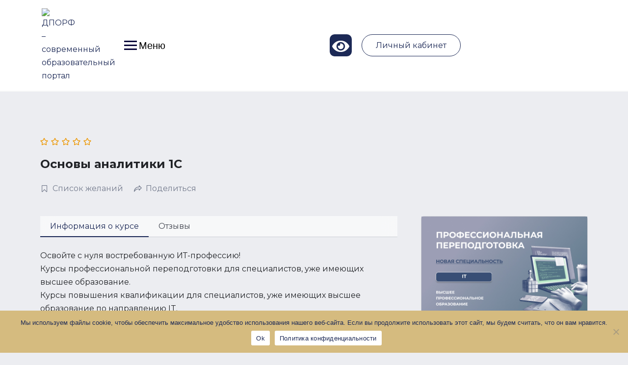

--- FILE ---
content_type: text/html; charset=UTF-8
request_url: https://dporf.ru/courses/osnovy-analitiki-1c/
body_size: 65792
content:
<!DOCTYPE html>
<html lang="ru-RU">

<head>
	<meta charset="UTF-8">
	<meta name="viewport" content="width=device-width, initial-scale=1">
	<link rel="profile" href="http://gmpg.org/xfn/11">
	<link rel="pingback" href="https://dporf.ru/xmlrpc.php">
		<script type="text/javascript">function theChampLoadEvent(e){var t=window.onload;if(typeof window.onload!="function"){window.onload=e}else{window.onload=function(){t();e()}}}</script>
		<script type="text/javascript">var theChampDefaultLang = 'ru_RU', theChampCloseIconPath = 'https://dporf.ru/wp-content/plugins/super-socializer/images/close.png';</script>
		<script>var theChampSiteUrl = 'https://dporf.ru', theChampVerified = 0, theChampEmailPopup = 0, heateorSsMoreSharePopupSearchText = 'Поиск';</script>
			<script>var theChampLoadingImgPath = 'https://dporf.ru/wp-content/plugins/super-socializer/images/ajax_loader.gif'; var theChampAjaxUrl = 'https://dporf.ru/wp-admin/admin-ajax.php'; var theChampRedirectionUrl = 'https://dporf.ru'; var theChampRegRedirectionUrl = 'https://dporf.ru'; </script>
				<script> var theChampFBKey = '', theChampSameTabLogin = '0', theChampVerified = 0; var theChampAjaxUrl = 'https://dporf.ru/wp-admin/admin-ajax.php'; var theChampPopupTitle = ''; var theChampEmailPopup = 0; var theChampEmailAjaxUrl = 'https://dporf.ru/wp-admin/admin-ajax.php'; var theChampEmailPopupTitle = ''; var theChampEmailPopupErrorMsg = ''; var theChampEmailPopupUniqueId = ''; var theChampEmailPopupVerifyMessage = ''; var theChampSteamAuthUrl = ""; var theChampCurrentPageUrl = 'https%3A%2F%2Fdporf.ru%2Fcourses%2Fosnovy-analitiki-1c%2F';  var heateorMSEnabled = 0, theChampTwitterAuthUrl = theChampSiteUrl + "?SuperSocializerAuth=Twitter&super_socializer_redirect_to=" + theChampCurrentPageUrl, theChampLineAuthUrl = theChampSiteUrl + "?SuperSocializerAuth=Line&super_socializer_redirect_to=" + theChampCurrentPageUrl, theChampLiveAuthUrl = theChampSiteUrl + "?SuperSocializerAuth=Live&super_socializer_redirect_to=" + theChampCurrentPageUrl, theChampFacebookAuthUrl = theChampSiteUrl + "?SuperSocializerAuth=Facebook&super_socializer_redirect_to=" + theChampCurrentPageUrl, theChampYahooAuthUrl = theChampSiteUrl + "?SuperSocializerAuth=Yahoo&super_socializer_redirect_to=" + theChampCurrentPageUrl, theChampGoogleAuthUrl = theChampSiteUrl + "?SuperSocializerAuth=Google&super_socializer_redirect_to=" + theChampCurrentPageUrl, theChampYoutubeAuthUrl = theChampSiteUrl + "?SuperSocializerAuth=Youtube&super_socializer_redirect_to=" + theChampCurrentPageUrl, theChampVkontakteAuthUrl = theChampSiteUrl + "?SuperSocializerAuth=Vkontakte&super_socializer_redirect_to=" + theChampCurrentPageUrl, theChampLinkedinAuthUrl = theChampSiteUrl + "?SuperSocializerAuth=Linkedin&super_socializer_redirect_to=" + theChampCurrentPageUrl, theChampInstagramAuthUrl = theChampSiteUrl + "?SuperSocializerAuth=Instagram&super_socializer_redirect_to=" + theChampCurrentPageUrl, theChampWordpressAuthUrl = theChampSiteUrl + "?SuperSocializerAuth=Wordpress&super_socializer_redirect_to=" + theChampCurrentPageUrl, theChampDribbbleAuthUrl = theChampSiteUrl + "?SuperSocializerAuth=Dribbble&super_socializer_redirect_to=" + theChampCurrentPageUrl, theChampGithubAuthUrl = theChampSiteUrl + "?SuperSocializerAuth=Github&super_socializer_redirect_to=" + theChampCurrentPageUrl, theChampSpotifyAuthUrl = theChampSiteUrl + "?SuperSocializerAuth=Spotify&super_socializer_redirect_to=" + theChampCurrentPageUrl, theChampKakaoAuthUrl = theChampSiteUrl + "?SuperSocializerAuth=Kakao&super_socializer_redirect_to=" + theChampCurrentPageUrl, theChampTwitchAuthUrl = theChampSiteUrl + "?SuperSocializerAuth=Twitch&super_socializer_redirect_to=" + theChampCurrentPageUrl, theChampRedditAuthUrl = theChampSiteUrl + "?SuperSocializerAuth=Reddit&super_socializer_redirect_to=" + theChampCurrentPageUrl, theChampDisqusAuthUrl = theChampSiteUrl + "?SuperSocializerAuth=Disqus&super_socializer_redirect_to=" + theChampCurrentPageUrl, theChampDropboxAuthUrl = theChampSiteUrl + "?SuperSocializerAuth=Dropbox&super_socializer_redirect_to=" + theChampCurrentPageUrl, theChampFoursquareAuthUrl = theChampSiteUrl + "?SuperSocializerAuth=Foursquare&super_socializer_redirect_to=" + theChampCurrentPageUrl, theChampAmazonAuthUrl = theChampSiteUrl + "?SuperSocializerAuth=Amazon&super_socializer_redirect_to=" + theChampCurrentPageUrl, theChampStackoverflowAuthUrl = theChampSiteUrl + "?SuperSocializerAuth=Stackoverflow&super_socializer_redirect_to=" + theChampCurrentPageUrl, theChampDiscordAuthUrl = theChampSiteUrl + "?SuperSocializerAuth=Discord&super_socializer_redirect_to=" + theChampCurrentPageUrl, theChampMailruAuthUrl = theChampSiteUrl + "?SuperSocializerAuth=Mailru&super_socializer_redirect_to=" + theChampCurrentPageUrl, theChampYandexAuthUrl = theChampSiteUrl + "?SuperSocializerAuth=Yandex&super_socializer_redirect_to=" + theChampCurrentPageUrl; theChampOdnoklassnikiAuthUrl = theChampSiteUrl + "?SuperSocializerAuth=Odnoklassniki&super_socializer_redirect_to=" + theChampCurrentPageUrl;</script>
			<style type="text/css">
						.the_champ_button_instagram span.the_champ_svg,a.the_champ_instagram span.the_champ_svg{background:radial-gradient(circle at 30% 107%,#fdf497 0,#fdf497 5%,#fd5949 45%,#d6249f 60%,#285aeb 90%)}
					.the_champ_horizontal_sharing .the_champ_svg,.heateor_ss_standard_follow_icons_container .the_champ_svg{
					color: #fff;
				border-width: 0px;
		border-style: solid;
		border-color: transparent;
	}
		.the_champ_horizontal_sharing .theChampTCBackground{
		color:#666;
	}
		.the_champ_horizontal_sharing span.the_champ_svg:hover,.heateor_ss_standard_follow_icons_container span.the_champ_svg:hover{
				border-color: transparent;
	}
		.the_champ_vertical_sharing span.the_champ_svg,.heateor_ss_floating_follow_icons_container span.the_champ_svg{
					color: #fff;
				border-width: 0px;
		border-style: solid;
		border-color: transparent;
	}
		.the_champ_vertical_sharing .theChampTCBackground{
		color:#666;
	}
		.the_champ_vertical_sharing span.the_champ_svg:hover,.heateor_ss_floating_follow_icons_container span.the_champ_svg:hover{
						border-color: transparent;
		}
	@media screen and (max-width:783px){.the_champ_vertical_sharing{display:none!important}}div.heateor_ss_mobile_footer{display:none;}@media screen and (max-width:783px){div.the_champ_bottom_sharing div.the_champ_sharing_ul .theChampTCBackground{width:100%!important;background-color:white}div.the_champ_bottom_sharing{width:100%!important;left:0!important;}div.the_champ_bottom_sharing a{width:14.285714285714% !important;margin:0!important;padding:0!important;}div.the_champ_bottom_sharing .the_champ_svg{width:100%!important;}div.the_champ_bottom_sharing div.theChampTotalShareCount{font-size:.7em!important;line-height:28px!important}div.the_champ_bottom_sharing div.theChampTotalShareText{font-size:.5em!important;line-height:0px!important}div.heateor_ss_mobile_footer{display:block;height:40px;}.the_champ_bottom_sharing{padding:0!important;display:block!important;width: auto!important;bottom:-2px!important;top: auto!important;}.the_champ_bottom_sharing .the_champ_square_count{line-height: inherit;}.the_champ_bottom_sharing .theChampSharingArrow{display:none;}.the_champ_bottom_sharing .theChampTCBackground{margin-right: 1.1em !important}}div.the_champ_social_login_title,div.the_champ_login_container{text-align:center}ul.the_champ_login_ul{width:100%;text-align:center;}div.the_champ_login_container ul.the_champ_login_ul li{float:none!important;display:inline-block;}</style>
	<meta name='robots' content='index, follow, max-image-preview:large, max-snippet:-1, max-video-preview:-1' />

	<!-- This site is optimized with the Yoast SEO plugin v23.7 - https://yoast.com/wordpress/plugins/seo/ -->
	<title>Основы аналитики 1C - дистанционный курс профессиональной переподготовки</title>
	<meta name="description" content="Дистанционный курс профессиональной переподготовки Основы аналитики 1C на Образовательном портале ДПОРФ | DPORF. После успешного окончания курса вы получите необходимые навыки и диплом о профессиональной переподготовке" />
	<link rel="canonical" href="https://dporf.ru/courses/osnovy-analitiki-1c/" />
	<meta property="og:locale" content="ru_RU" />
	<meta property="og:type" content="article" />
	<meta property="og:title" content="Основы аналитики 1C - дистанционный курс профессиональной переподготовки" />
	<meta property="og:description" content="Дистанционный курс профессиональной переподготовки Основы аналитики 1C на Образовательном портале ДПОРФ | DPORF. После успешного окончания курса вы получите необходимые навыки и диплом о профессиональной переподготовке" />
	<meta property="og:url" content="https://dporf.ru/courses/osnovy-analitiki-1c/" />
	<meta property="og:site_name" content="ДПОРФ – современный образовательный портал" />
	<meta property="article:modified_time" content="2023-04-17T06:28:21+00:00" />
	<meta property="og:image" content="https://s3.timeweb.com/ce92126-dporf-backet-s3/uploads/2023/04/it.jpg" />
	<meta property="og:image:width" content="700" />
	<meta property="og:image:height" content="430" />
	<meta property="og:image:type" content="image/jpeg" />
	<meta name="twitter:card" content="summary_large_image" />
	<script type="application/ld+json" class="yoast-schema-graph">{"@context":"https://schema.org","@graph":[{"@type":"WebPage","@id":"https://dporf.ru/courses/osnovy-analitiki-1c/","url":"https://dporf.ru/courses/osnovy-analitiki-1c/","name":"Основы аналитики 1C - дистанционный курс профессиональной переподготовки","isPartOf":{"@id":"https://dporf.ru/#website"},"primaryImageOfPage":{"@id":"https://dporf.ru/courses/osnovy-analitiki-1c/#primaryimage"},"image":{"@id":"https://dporf.ru/courses/osnovy-analitiki-1c/#primaryimage"},"thumbnailUrl":"https://s3.timeweb.com/ce92126-dporf-backet-s3/uploads/2023/04/it.jpg","datePublished":"2022-07-03T10:17:17+00:00","dateModified":"2023-04-17T06:28:21+00:00","description":"Дистанционный курс профессиональной переподготовки Основы аналитики 1C на Образовательном портале ДПОРФ | DPORF. После успешного окончания курса вы получите необходимые навыки и диплом о профессиональной переподготовке","breadcrumb":{"@id":"https://dporf.ru/courses/osnovy-analitiki-1c/#breadcrumb"},"inLanguage":"ru-RU","potentialAction":[{"@type":"ReadAction","target":["https://dporf.ru/courses/osnovy-analitiki-1c/"]}]},{"@type":"ImageObject","inLanguage":"ru-RU","@id":"https://dporf.ru/courses/osnovy-analitiki-1c/#primaryimage","url":"https://s3.timeweb.com/ce92126-dporf-backet-s3/uploads/2023/04/it.jpg","contentUrl":"https://s3.timeweb.com/ce92126-dporf-backet-s3/uploads/2023/04/it.jpg","width":700,"height":430},{"@type":"BreadcrumbList","@id":"https://dporf.ru/courses/osnovy-analitiki-1c/#breadcrumb","itemListElement":[{"@type":"ListItem","position":1,"name":"Главная страница","item":"https://dporf.ru/"},{"@type":"ListItem","position":2,"name":"Курсы","item":"https://dporf.ru/courses/"},{"@type":"ListItem","position":3,"name":"IT","item":"https://dporf.ru/course-category/it/?tutor-course-filter-category=370"},{"@type":"ListItem","position":4,"name":"Основы аналитики 1C"}]},{"@type":"WebSite","@id":"https://dporf.ru/#website","url":"https://dporf.ru/","name":"ДПОРФ – современный образовательный портал","description":"Вам больше не нужно искать или разрабатывать корпоративную платформу обучения или платформу online-курсов - мы сделали это за вас!","publisher":{"@id":"https://dporf.ru/#organization"},"potentialAction":[{"@type":"SearchAction","target":{"@type":"EntryPoint","urlTemplate":"https://dporf.ru/?s={search_term_string}"},"query-input":{"@type":"PropertyValueSpecification","valueRequired":true,"valueName":"search_term_string"}}],"inLanguage":"ru-RU"},{"@type":"Organization","@id":"https://dporf.ru/#organization","name":"ДПОРФ","url":"https://dporf.ru/","logo":{"@type":"ImageObject","inLanguage":"ru-RU","@id":"https://dporf.ru/#/schema/logo/image/","url":"https://dporf.ru/wp-content/uploads/2022/05/cropped-cropped-dporf-svg-min.jpg","contentUrl":"https://dporf.ru/wp-content/uploads/2022/05/cropped-cropped-dporf-svg-min.jpg","width":512,"height":512,"caption":"ДПОРФ"},"image":{"@id":"https://dporf.ru/#/schema/logo/image/"},"sameAs":["https://www.youtube.com/channel/UCa1jfvnWALPMLSeE2K4LCtg","https://vk.com/dporf","https://zen.yandex.ru/dporf"]}]}</script>
	<!-- / Yoast SEO plugin. -->


<link rel='dns-prefetch' href='//fonts.googleapis.com' />
<script type="text/javascript">
/* <![CDATA[ */
window._wpemojiSettings = {"baseUrl":"https:\/\/s.w.org\/images\/core\/emoji\/15.0.3\/72x72\/","ext":".png","svgUrl":"https:\/\/s.w.org\/images\/core\/emoji\/15.0.3\/svg\/","svgExt":".svg","source":{"concatemoji":"https:\/\/dporf.ru\/wp-includes\/js\/wp-emoji-release.min.js?ver=6.6.2"}};
/*! This file is auto-generated */
!function(i,n){var o,s,e;function c(e){try{var t={supportTests:e,timestamp:(new Date).valueOf()};sessionStorage.setItem(o,JSON.stringify(t))}catch(e){}}function p(e,t,n){e.clearRect(0,0,e.canvas.width,e.canvas.height),e.fillText(t,0,0);var t=new Uint32Array(e.getImageData(0,0,e.canvas.width,e.canvas.height).data),r=(e.clearRect(0,0,e.canvas.width,e.canvas.height),e.fillText(n,0,0),new Uint32Array(e.getImageData(0,0,e.canvas.width,e.canvas.height).data));return t.every(function(e,t){return e===r[t]})}function u(e,t,n){switch(t){case"flag":return n(e,"\ud83c\udff3\ufe0f\u200d\u26a7\ufe0f","\ud83c\udff3\ufe0f\u200b\u26a7\ufe0f")?!1:!n(e,"\ud83c\uddfa\ud83c\uddf3","\ud83c\uddfa\u200b\ud83c\uddf3")&&!n(e,"\ud83c\udff4\udb40\udc67\udb40\udc62\udb40\udc65\udb40\udc6e\udb40\udc67\udb40\udc7f","\ud83c\udff4\u200b\udb40\udc67\u200b\udb40\udc62\u200b\udb40\udc65\u200b\udb40\udc6e\u200b\udb40\udc67\u200b\udb40\udc7f");case"emoji":return!n(e,"\ud83d\udc26\u200d\u2b1b","\ud83d\udc26\u200b\u2b1b")}return!1}function f(e,t,n){var r="undefined"!=typeof WorkerGlobalScope&&self instanceof WorkerGlobalScope?new OffscreenCanvas(300,150):i.createElement("canvas"),a=r.getContext("2d",{willReadFrequently:!0}),o=(a.textBaseline="top",a.font="600 32px Arial",{});return e.forEach(function(e){o[e]=t(a,e,n)}),o}function t(e){var t=i.createElement("script");t.src=e,t.defer=!0,i.head.appendChild(t)}"undefined"!=typeof Promise&&(o="wpEmojiSettingsSupports",s=["flag","emoji"],n.supports={everything:!0,everythingExceptFlag:!0},e=new Promise(function(e){i.addEventListener("DOMContentLoaded",e,{once:!0})}),new Promise(function(t){var n=function(){try{var e=JSON.parse(sessionStorage.getItem(o));if("object"==typeof e&&"number"==typeof e.timestamp&&(new Date).valueOf()<e.timestamp+604800&&"object"==typeof e.supportTests)return e.supportTests}catch(e){}return null}();if(!n){if("undefined"!=typeof Worker&&"undefined"!=typeof OffscreenCanvas&&"undefined"!=typeof URL&&URL.createObjectURL&&"undefined"!=typeof Blob)try{var e="postMessage("+f.toString()+"("+[JSON.stringify(s),u.toString(),p.toString()].join(",")+"));",r=new Blob([e],{type:"text/javascript"}),a=new Worker(URL.createObjectURL(r),{name:"wpTestEmojiSupports"});return void(a.onmessage=function(e){c(n=e.data),a.terminate(),t(n)})}catch(e){}c(n=f(s,u,p))}t(n)}).then(function(e){for(var t in e)n.supports[t]=e[t],n.supports.everything=n.supports.everything&&n.supports[t],"flag"!==t&&(n.supports.everythingExceptFlag=n.supports.everythingExceptFlag&&n.supports[t]);n.supports.everythingExceptFlag=n.supports.everythingExceptFlag&&!n.supports.flag,n.DOMReady=!1,n.readyCallback=function(){n.DOMReady=!0}}).then(function(){return e}).then(function(){var e;n.supports.everything||(n.readyCallback(),(e=n.source||{}).concatemoji?t(e.concatemoji):e.wpemoji&&e.twemoji&&(t(e.twemoji),t(e.wpemoji)))}))}((window,document),window._wpemojiSettings);
/* ]]> */
</script>
<style id='wp-emoji-styles-inline-css' type='text/css'>

	img.wp-smiley, img.emoji {
		display: inline !important;
		border: none !important;
		box-shadow: none !important;
		height: 1em !important;
		width: 1em !important;
		margin: 0 0.07em !important;
		vertical-align: -0.1em !important;
		background: none !important;
		padding: 0 !important;
	}
</style>
<link rel='stylesheet' id='wp-block-library-css' href='https://dporf.ru/wp-includes/css/dist/block-library/style.min.css?ver=6.6.2' type='text/css' media="print" onload="this.media='all'" />
<style id='wp-block-library-theme-inline-css' type='text/css'>
.wp-block-audio :where(figcaption){color:#555;font-size:13px;text-align:center}.is-dark-theme .wp-block-audio :where(figcaption){color:#ffffffa6}.wp-block-audio{margin:0 0 1em}.wp-block-code{border:1px solid #ccc;border-radius:4px;font-family:Menlo,Consolas,monaco,monospace;padding:.8em 1em}.wp-block-embed :where(figcaption){color:#555;font-size:13px;text-align:center}.is-dark-theme .wp-block-embed :where(figcaption){color:#ffffffa6}.wp-block-embed{margin:0 0 1em}.blocks-gallery-caption{color:#555;font-size:13px;text-align:center}.is-dark-theme .blocks-gallery-caption{color:#ffffffa6}:root :where(.wp-block-image figcaption){color:#555;font-size:13px;text-align:center}.is-dark-theme :root :where(.wp-block-image figcaption){color:#ffffffa6}.wp-block-image{margin:0 0 1em}.wp-block-pullquote{border-bottom:4px solid;border-top:4px solid;color:currentColor;margin-bottom:1.75em}.wp-block-pullquote cite,.wp-block-pullquote footer,.wp-block-pullquote__citation{color:currentColor;font-size:.8125em;font-style:normal;text-transform:uppercase}.wp-block-quote{border-left:.25em solid;margin:0 0 1.75em;padding-left:1em}.wp-block-quote cite,.wp-block-quote footer{color:currentColor;font-size:.8125em;font-style:normal;position:relative}.wp-block-quote.has-text-align-right{border-left:none;border-right:.25em solid;padding-left:0;padding-right:1em}.wp-block-quote.has-text-align-center{border:none;padding-left:0}.wp-block-quote.is-large,.wp-block-quote.is-style-large,.wp-block-quote.is-style-plain{border:none}.wp-block-search .wp-block-search__label{font-weight:700}.wp-block-search__button{border:1px solid #ccc;padding:.375em .625em}:where(.wp-block-group.has-background){padding:1.25em 2.375em}.wp-block-separator.has-css-opacity{opacity:.4}.wp-block-separator{border:none;border-bottom:2px solid;margin-left:auto;margin-right:auto}.wp-block-separator.has-alpha-channel-opacity{opacity:1}.wp-block-separator:not(.is-style-wide):not(.is-style-dots){width:100px}.wp-block-separator.has-background:not(.is-style-dots){border-bottom:none;height:1px}.wp-block-separator.has-background:not(.is-style-wide):not(.is-style-dots){height:2px}.wp-block-table{margin:0 0 1em}.wp-block-table td,.wp-block-table th{word-break:normal}.wp-block-table :where(figcaption){color:#555;font-size:13px;text-align:center}.is-dark-theme .wp-block-table :where(figcaption){color:#ffffffa6}.wp-block-video :where(figcaption){color:#555;font-size:13px;text-align:center}.is-dark-theme .wp-block-video :where(figcaption){color:#ffffffa6}.wp-block-video{margin:0 0 1em}:root :where(.wp-block-template-part.has-background){margin-bottom:0;margin-top:0;padding:1.25em 2.375em}
</style>
<style id='tropicalista-pdfembed-style-inline-css' type='text/css'>
.wp-block-tropicalista-pdfembed{height:500px;min-height:500px}

</style>
<style id='media-cloud-mux-video-block-style-inline-css' type='text/css'>
.wp-block-cgb-block-mux-video-block{background:#ff4500;border:.2rem solid #292929;color:#292929;margin:0 auto;max-width:740px;padding:2rem}.wp-block-media-cloud-mux-video-block video{height:auto;-o-object-fit:cover;object-fit:cover;width:100%}

</style>
<style id='pdfemb-pdf-embedder-viewer-style-inline-css' type='text/css'>
.wp-block-pdfemb-pdf-embedder-viewer{max-width:none}

</style>
<style id='classic-theme-styles-inline-css' type='text/css'>
/*! This file is auto-generated */
.wp-block-button__link{color:#fff;background-color:#32373c;border-radius:9999px;box-shadow:none;text-decoration:none;padding:calc(.667em + 2px) calc(1.333em + 2px);font-size:1.125em}.wp-block-file__button{background:#32373c;color:#fff;text-decoration:none}
</style>
<style id='global-styles-inline-css' type='text/css'>
:root{--wp--preset--aspect-ratio--square: 1;--wp--preset--aspect-ratio--4-3: 4/3;--wp--preset--aspect-ratio--3-4: 3/4;--wp--preset--aspect-ratio--3-2: 3/2;--wp--preset--aspect-ratio--2-3: 2/3;--wp--preset--aspect-ratio--16-9: 16/9;--wp--preset--aspect-ratio--9-16: 9/16;--wp--preset--color--black: #000000;--wp--preset--color--cyan-bluish-gray: #abb8c3;--wp--preset--color--white: #ffffff;--wp--preset--color--pale-pink: #f78da7;--wp--preset--color--vivid-red: #cf2e2e;--wp--preset--color--luminous-vivid-orange: #ff6900;--wp--preset--color--luminous-vivid-amber: #fcb900;--wp--preset--color--light-green-cyan: #7bdcb5;--wp--preset--color--vivid-green-cyan: #00d084;--wp--preset--color--pale-cyan-blue: #8ed1fc;--wp--preset--color--vivid-cyan-blue: #0693e3;--wp--preset--color--vivid-purple: #9b51e0;--wp--preset--color--medium-blue: #175CFF;--wp--preset--color--deep-navyblue: #0A083B;--wp--preset--color--off-white: #F7F9FA;--wp--preset--color--bluish-dark-grey: #57586E;--wp--preset--color--light-grey: #EAF1F8;--wp--preset--gradient--vivid-cyan-blue-to-vivid-purple: linear-gradient(135deg,rgba(6,147,227,1) 0%,rgb(155,81,224) 100%);--wp--preset--gradient--light-green-cyan-to-vivid-green-cyan: linear-gradient(135deg,rgb(122,220,180) 0%,rgb(0,208,130) 100%);--wp--preset--gradient--luminous-vivid-amber-to-luminous-vivid-orange: linear-gradient(135deg,rgba(252,185,0,1) 0%,rgba(255,105,0,1) 100%);--wp--preset--gradient--luminous-vivid-orange-to-vivid-red: linear-gradient(135deg,rgba(255,105,0,1) 0%,rgb(207,46,46) 100%);--wp--preset--gradient--very-light-gray-to-cyan-bluish-gray: linear-gradient(135deg,rgb(238,238,238) 0%,rgb(169,184,195) 100%);--wp--preset--gradient--cool-to-warm-spectrum: linear-gradient(135deg,rgb(74,234,220) 0%,rgb(151,120,209) 20%,rgb(207,42,186) 40%,rgb(238,44,130) 60%,rgb(251,105,98) 80%,rgb(254,248,76) 100%);--wp--preset--gradient--blush-light-purple: linear-gradient(135deg,rgb(255,206,236) 0%,rgb(152,150,240) 100%);--wp--preset--gradient--blush-bordeaux: linear-gradient(135deg,rgb(254,205,165) 0%,rgb(254,45,45) 50%,rgb(107,0,62) 100%);--wp--preset--gradient--luminous-dusk: linear-gradient(135deg,rgb(255,203,112) 0%,rgb(199,81,192) 50%,rgb(65,88,208) 100%);--wp--preset--gradient--pale-ocean: linear-gradient(135deg,rgb(255,245,203) 0%,rgb(182,227,212) 50%,rgb(51,167,181) 100%);--wp--preset--gradient--electric-grass: linear-gradient(135deg,rgb(202,248,128) 0%,rgb(113,206,126) 100%);--wp--preset--gradient--midnight: linear-gradient(135deg,rgb(2,3,129) 0%,rgb(40,116,252) 100%);--wp--preset--font-size--small: 13px;--wp--preset--font-size--medium: 20px;--wp--preset--font-size--large: 36px;--wp--preset--font-size--x-large: 42px;--wp--preset--font-size--normal: 16px;--wp--preset--font-size--normal-plus: 18px;--wp--preset--font-size--medium-plus: 26px;--wp--preset--font-size--big: 32px;--wp--preset--font-size--huge: 48px;--wp--preset--font-family--inter: "Inter", sans-serif;--wp--preset--font-family--cardo: Cardo;--wp--preset--spacing--20: 0.44rem;--wp--preset--spacing--30: 0.67rem;--wp--preset--spacing--40: 1rem;--wp--preset--spacing--50: 1.5rem;--wp--preset--spacing--60: 2.25rem;--wp--preset--spacing--70: 3.38rem;--wp--preset--spacing--80: 5.06rem;--wp--preset--shadow--natural: 6px 6px 9px rgba(0, 0, 0, 0.2);--wp--preset--shadow--deep: 12px 12px 50px rgba(0, 0, 0, 0.4);--wp--preset--shadow--sharp: 6px 6px 0px rgba(0, 0, 0, 0.2);--wp--preset--shadow--outlined: 6px 6px 0px -3px rgba(255, 255, 255, 1), 6px 6px rgba(0, 0, 0, 1);--wp--preset--shadow--crisp: 6px 6px 0px rgba(0, 0, 0, 1);}:where(.is-layout-flex){gap: 0.5em;}:where(.is-layout-grid){gap: 0.5em;}body .is-layout-flex{display: flex;}.is-layout-flex{flex-wrap: wrap;align-items: center;}.is-layout-flex > :is(*, div){margin: 0;}body .is-layout-grid{display: grid;}.is-layout-grid > :is(*, div){margin: 0;}:where(.wp-block-columns.is-layout-flex){gap: 2em;}:where(.wp-block-columns.is-layout-grid){gap: 2em;}:where(.wp-block-post-template.is-layout-flex){gap: 1.25em;}:where(.wp-block-post-template.is-layout-grid){gap: 1.25em;}.has-black-color{color: var(--wp--preset--color--black) !important;}.has-cyan-bluish-gray-color{color: var(--wp--preset--color--cyan-bluish-gray) !important;}.has-white-color{color: var(--wp--preset--color--white) !important;}.has-pale-pink-color{color: var(--wp--preset--color--pale-pink) !important;}.has-vivid-red-color{color: var(--wp--preset--color--vivid-red) !important;}.has-luminous-vivid-orange-color{color: var(--wp--preset--color--luminous-vivid-orange) !important;}.has-luminous-vivid-amber-color{color: var(--wp--preset--color--luminous-vivid-amber) !important;}.has-light-green-cyan-color{color: var(--wp--preset--color--light-green-cyan) !important;}.has-vivid-green-cyan-color{color: var(--wp--preset--color--vivid-green-cyan) !important;}.has-pale-cyan-blue-color{color: var(--wp--preset--color--pale-cyan-blue) !important;}.has-vivid-cyan-blue-color{color: var(--wp--preset--color--vivid-cyan-blue) !important;}.has-vivid-purple-color{color: var(--wp--preset--color--vivid-purple) !important;}.has-black-background-color{background-color: var(--wp--preset--color--black) !important;}.has-cyan-bluish-gray-background-color{background-color: var(--wp--preset--color--cyan-bluish-gray) !important;}.has-white-background-color{background-color: var(--wp--preset--color--white) !important;}.has-pale-pink-background-color{background-color: var(--wp--preset--color--pale-pink) !important;}.has-vivid-red-background-color{background-color: var(--wp--preset--color--vivid-red) !important;}.has-luminous-vivid-orange-background-color{background-color: var(--wp--preset--color--luminous-vivid-orange) !important;}.has-luminous-vivid-amber-background-color{background-color: var(--wp--preset--color--luminous-vivid-amber) !important;}.has-light-green-cyan-background-color{background-color: var(--wp--preset--color--light-green-cyan) !important;}.has-vivid-green-cyan-background-color{background-color: var(--wp--preset--color--vivid-green-cyan) !important;}.has-pale-cyan-blue-background-color{background-color: var(--wp--preset--color--pale-cyan-blue) !important;}.has-vivid-cyan-blue-background-color{background-color: var(--wp--preset--color--vivid-cyan-blue) !important;}.has-vivid-purple-background-color{background-color: var(--wp--preset--color--vivid-purple) !important;}.has-black-border-color{border-color: var(--wp--preset--color--black) !important;}.has-cyan-bluish-gray-border-color{border-color: var(--wp--preset--color--cyan-bluish-gray) !important;}.has-white-border-color{border-color: var(--wp--preset--color--white) !important;}.has-pale-pink-border-color{border-color: var(--wp--preset--color--pale-pink) !important;}.has-vivid-red-border-color{border-color: var(--wp--preset--color--vivid-red) !important;}.has-luminous-vivid-orange-border-color{border-color: var(--wp--preset--color--luminous-vivid-orange) !important;}.has-luminous-vivid-amber-border-color{border-color: var(--wp--preset--color--luminous-vivid-amber) !important;}.has-light-green-cyan-border-color{border-color: var(--wp--preset--color--light-green-cyan) !important;}.has-vivid-green-cyan-border-color{border-color: var(--wp--preset--color--vivid-green-cyan) !important;}.has-pale-cyan-blue-border-color{border-color: var(--wp--preset--color--pale-cyan-blue) !important;}.has-vivid-cyan-blue-border-color{border-color: var(--wp--preset--color--vivid-cyan-blue) !important;}.has-vivid-purple-border-color{border-color: var(--wp--preset--color--vivid-purple) !important;}.has-vivid-cyan-blue-to-vivid-purple-gradient-background{background: var(--wp--preset--gradient--vivid-cyan-blue-to-vivid-purple) !important;}.has-light-green-cyan-to-vivid-green-cyan-gradient-background{background: var(--wp--preset--gradient--light-green-cyan-to-vivid-green-cyan) !important;}.has-luminous-vivid-amber-to-luminous-vivid-orange-gradient-background{background: var(--wp--preset--gradient--luminous-vivid-amber-to-luminous-vivid-orange) !important;}.has-luminous-vivid-orange-to-vivid-red-gradient-background{background: var(--wp--preset--gradient--luminous-vivid-orange-to-vivid-red) !important;}.has-very-light-gray-to-cyan-bluish-gray-gradient-background{background: var(--wp--preset--gradient--very-light-gray-to-cyan-bluish-gray) !important;}.has-cool-to-warm-spectrum-gradient-background{background: var(--wp--preset--gradient--cool-to-warm-spectrum) !important;}.has-blush-light-purple-gradient-background{background: var(--wp--preset--gradient--blush-light-purple) !important;}.has-blush-bordeaux-gradient-background{background: var(--wp--preset--gradient--blush-bordeaux) !important;}.has-luminous-dusk-gradient-background{background: var(--wp--preset--gradient--luminous-dusk) !important;}.has-pale-ocean-gradient-background{background: var(--wp--preset--gradient--pale-ocean) !important;}.has-electric-grass-gradient-background{background: var(--wp--preset--gradient--electric-grass) !important;}.has-midnight-gradient-background{background: var(--wp--preset--gradient--midnight) !important;}.has-small-font-size{font-size: var(--wp--preset--font-size--small) !important;}.has-medium-font-size{font-size: var(--wp--preset--font-size--medium) !important;}.has-large-font-size{font-size: var(--wp--preset--font-size--large) !important;}.has-x-large-font-size{font-size: var(--wp--preset--font-size--x-large) !important;}
:where(.wp-block-post-template.is-layout-flex){gap: 1.25em;}:where(.wp-block-post-template.is-layout-grid){gap: 1.25em;}
:where(.wp-block-columns.is-layout-flex){gap: 2em;}:where(.wp-block-columns.is-layout-grid){gap: 2em;}
:root :where(.wp-block-pullquote){font-size: 1.5em;line-height: 1.6;}
</style>
<link rel='stylesheet' id='contact-form-7-css' href='https://dporf.ru/wp-content/plugins/contact-form-7/includes/css/styles.css?ver=5.9.8' type='text/css' media='all' />
<link rel='stylesheet' id='cookie-notice-front-css' href='https://dporf.ru/wp-content/plugins/cookie-notice/css/front.min.css?ver=2.4.18' type='text/css' media='all' />
<link rel='stylesheet' id='preloader-plus-css' href='https://dporf.ru/wp-content/plugins/preloader-plus/assets/css/preloader-plus.min.css?ver=2.2.1' type='text/css' media='all' />
<style id='preloader-plus-inline-css' type='text/css'>
.preloader-plus {background-color: #141414; }body.complete > *:not(.preloader-plus),.preloader-plus {transition-duration: 1000ms,1000ms,0s; }.preloader-plus * {color: #65615F; }.preloader-plus.complete {opacity: 0; transform:  scale(1); transition-delay: 0s,0s,1000ms; }.preloader-plus .preloader-site-title {font-weight: bold; font-size: 50px; text-transform: none; }.preloader-plus #preloader-counter {font-weight: bold; font-size: 24px; }.preloader-plus .preloader-plus-custom-content {font-weight: bold; font-size: 24px; text-transform: none; }.preloader-plus-default-icons {width: 80px; height: 80px; }.preloader-plus .preloader-custom-img {animation: preloader-none 1500ms linear infinite; width: 250px; }.preloader-plus .prog-bar {height: 5px; background-color: #1c2956; }.preloader-plus .prog-bar-bg {height: 5px; background-color: #ffffff; }.preloader-plus .prog-bar-wrapper {top: 0; padding-top: 0; width: 100%; }
</style>
<link rel='stylesheet' id='tutor-prism-css-css' href='https://dporf.ru/wp-content/plugins/tutor-pro/assets/lib/codesample/prism.css?ver=2.7.4' type='text/css' media='all' />
<link rel='stylesheet' id='tutor-pro-course-details-css' href='https://dporf.ru/wp-content/plugins/tutor-pro/assets/css/course-details.css?ver=2.7.4' type='text/css' media='all' />
<link rel='stylesheet' id='tutor-pro-front-css' href='https://dporf.ru/wp-content/plugins/tutor-pro/assets/css/front.css?ver=2.7.4' type='text/css' media='all' />
<link rel='stylesheet' id='tutor-icon-css' href='https://dporf.ru/wp-content/plugins/tutor/assets/css/tutor-icon.min.css?ver=2.7.4' type='text/css' media="print" onload="this.media='all'" />
<link rel='stylesheet' id='tutor-css' href='https://dporf.ru/wp-content/plugins/tutor/assets/css/tutor.min.css?ver=2.7.4' type='text/css' media='all' />
<link rel='stylesheet' id='tutor-plyr-css' href='https://dporf.ru/wp-content/plugins/tutor/assets/packages/plyr/plyr.css?ver=2.7.4' type='text/css' media="print" onload="this.media='all'" />
<link rel='stylesheet' id='tutor-frontend-css' href='https://dporf.ru/wp-content/plugins/tutor/assets/css/tutor-front.min.css?ver=2.7.4' type='text/css' media='all' />
<style id='tutor-frontend-inline-css' type='text/css'>
.mce-notification.mce-notification-error{display: none !important;}
:root{--tutor-color-primary:#1c2956;--tutor-color-primary-rgb:28, 41, 86;--tutor-color-primary-hover:#cdb97e;--tutor-color-primary-hover-rgb:205, 185, 126;--tutor-body-color:#212327;--tutor-body-color-rgb:33, 35, 39;--tutor-border-color:#cdcfd5;--tutor-border-color-rgb:205, 207, 213;--tutor-color-gray:#e3e5eb;--tutor-color-gray-rgb:227, 229, 235;}
</style>
<link rel='stylesheet' id='tutor-pn-registrar-css-css' href='https://dporf.ru/wp-content/plugins/tutor-pro/addons/tutor-notifications/assets/css/permission.css?ver=2.7.4' type='text/css' media='all' />
<link rel='stylesheet' id='tutor-notifications-css' href='https://dporf.ru/wp-content/plugins/tutor-pro/addons/tutor-notifications/assets/css/tutor-notifications.css?ver=2.7.4' type='text/css' media='all' />
<link rel='stylesheet' id='woocommerce-layout-css' href='https://dporf.ru/wp-content/plugins/woocommerce/assets/css/woocommerce-layout.css?ver=9.3.3' type='text/css' media="print" onload="this.media='all'" />
<link rel='stylesheet' id='woocommerce-smallscreen-css' href='https://dporf.ru/wp-content/plugins/woocommerce/assets/css/woocommerce-smallscreen.css?ver=9.3.3' type='text/css' media='only screen and (max-width: 768px)' />
<link rel='stylesheet' id='woocommerce-general-css' href='https://dporf.ru/wp-content/plugins/woocommerce/assets/css/woocommerce.css?ver=9.3.3' type='text/css' media="print" onload="this.media='all'" />
<style id='woocommerce-inline-inline-css' type='text/css'>
.woocommerce form .form-row .required { visibility: visible; }
</style>
<link rel='stylesheet' id='mcloud-elementor-css' href='https://dporf.ru/wp-content/plugins/ilab-media-tools/public/css/mcloud-elementor.css?ver=4.6.4' type='text/css' media='all' />
<link rel='stylesheet' id='tutorlms-course-import-export-css' href='https://dporf.ru/wp-content/plugins/tutorlms-course-import-export/public/css/tutorlms-course-import-export-public.css?ver=1.2.1' type='text/css' media='all' />
<link rel='stylesheet' id='tutorlms-quiz-import-export-css' href='https://dporf.ru/wp-content/plugins/tutorlms-quiz-import-export/public/css/tutorlms-quiz-import-export-public.css?ver=1.0.9' type='text/css' media='all' />
<link rel='stylesheet' id='gfonts-css' href='https://fonts.googleapis.com/css2?family=Montserrat%3Awght%40100%3B300%3B400%3B500%3B700%3B900&#038;display=swap&#038;ver=1.0.0' type='text/css' media="print" onload="this.media='all'" />
<link rel='stylesheet' id='main-css' href='https://dporf.ru/wp-content/themes/tutorstarter/assets/dist/css/style.min.css?ver=1.0.0' type='text/css' media='all' />
<style id='main-inline-css' type='text/css'>

			:root {
				--default-color: #ffffff;
				--body-font: Montserrat;
				--heading-font: Montserrat;
				--link-color: #1c2956;
				--body-bg-color: #ffffff;
				--cart-color: #1c2956;
				--cart-color-trans: #ffffff;
				--cta-text-color: #1c2956;
				--cta-text-color-trans: #ffffff;
				--body-text-color: #57586E;
				--cta-font-weight: 400;
				--cta-font-transform: none;
				--cta-font-lineheight: 1.2em;
				--cta-font-lineheight-tablet: 1.2em;
				--cta-font-lineheight-mobile: 1.2em;
				--menu-link-color: #57586E;
				--menu-link-color-trans: #ffffff;
				--body-font-weight: 400;
				--h1-font-weight: 700;
				--h2-font-weight: 700;
				--h3-font-weight: 700;
				--h4-font-weight: 700;
				--h5-font-weight: 700;
				--h6-font-weight: 700;
				--h1-text-transform: none;
				--h2-text-transform: none;
				--h3-text-transform: none;
				--h4-text-transform: none;
				--h5-text-transform: none;
				--h6-text-transform: none;
				--primary-menu-bg-color: #ffffff;
				--sticky-menu-bg-color: rgba(4, 42, 132, 0.7);
				--cta-background-color: #ffffff;
				--cta-background-color-trans: rgba(25, 80, 209, 1);
				--cta-border-color: #1c2956;
				--cta-border-color-trans: #1950D1;
				--cta-border-width: 1px;
				--cta-border-radius: 50px;
				--cta-font-size: 16px;
				--header-font-weight: 400;
				--header-font-transform: none;
				--header-font-lineheight: 1.2em;
				--header-font-lineheight-tablet: 1.2em;
				--header-font-lineheight-mobile: 1.2em;
				--body-text-transform: none;
				--body-font-size: 16px;
				--h1-font-size: 32px;
				--h1-font-size-tablet: 32px;
				--h1-font-size-mobile: 28px;
				--h2-font-size: 28px;
				--h2-font-size-tablet: 26px;
				--h2-font-size-mobile: 24px;
				--h3-font-size: 26px;
				--h3-font-size-tablet: 24px;
				--h3-font-size-mobile: 24px;
				--h4-font-size: 24px;
				--h4-font-size-tablet: 24px;
				--h4-font-size-mobile: 24px;
				--h5-font-size: 20px;
				--h5-font-size-tablet: 18px;
				--h5-font-size-mobile: 18px;
				--h6-font-size: 18px;
				--h6-font-size-tablet: 17px;
				--h6-font-size-mobile: 17px;
				--active-menu-color: #192650;
				--active-menu-color-trans: #ffffff;
				--cta-font-size-tablet: 13px;
				--cta-font-size-mobile: 13px;
				--header-font-size: 16px;
				--body-font-size-mobile: 13px;
				--body-font-size-tablet: 13px;
				--footer-bottom-bg-color: #1c2956;
				--footer-widget-bg-color: #1c2956;
				--header-font-size-tablet: 13px;
				--header-font-size-mobile: 13px;
				--footer-bottom-text-color: #ffffff;
				--widget-title-font-weight: 700;
				--widget-title-text-transform: none;
				--footer-widget-text-color: #ffffff;
				--body-font-lineheight: 1.7em;
				--h1-font-lineheight: 1.5em;
				--h1-font-lineheight-tablet: 2.5em;
				--h1-font-lineheight-mobile: 2.5em;
				--h2-font-lineheight: 2em;
				--h2-font-lineheight-tablet: 2em;
				--h2-font-lineheight-mobile: 2em;
				--h3-font-lineheight: 1.8em;
				--h3-font-lineheight-tablet: 1.8em;
				--h3-font-lineheight-mobile: 1.8em;
				--h4-font-lineheight: 1.7em;
				--h4-font-lineheight-tablet: 1.7em;
				--h4-font-lineheight-mobile: 1.7em;
				--h5-font-lineheight: 1.6em;
				--h5-font-lineheight-tablet: 1.6em;
				--h5-font-lineheight-mobile: 1.6em;
				--h6-font-lineheight: 1.5em;
				--h6-font-lineheight-tablet: 1.5em;
				--h6-font-lineheight-mobile: 1.5em;
				--body-font-lineheight-tablet: 1.5em;
				--body-font-lineheight-mobile: 1.5em;
				--widget-title-font-size: 18px;
				--widget-title-font-size-tablet: 16px;
				--widget-title-font-size-mobile: 16px;
				--widget-title-line-height: 1.78em;
				--widget-title-line-height-tablet: 1.78em;
				--widget-title-line-height-mobile: 1.78em;
				--widget-text-font-weight: 400;
				--widget-text-transform: none;
				--widget-text-font-size: 16px;
				--widget-text-font-size-tablet: 16px;
				--widget-text-font-size-mobile: 16px;
				--widget-text-line-height: 1.78em;
				--widget-text-line-height-tablet: 1.78em;
				--widget-text-line-height-mobile: 1.78em;
			}
        
</style>
<link rel='stylesheet' id='elementor-frontend-css' href='https://dporf.ru/wp-content/plugins/elementor/assets/css/frontend.min.css?ver=3.28.4' type='text/css' media='all' />
<link rel='stylesheet' id='widget-heading-css' href='https://dporf.ru/wp-content/plugins/elementor/assets/css/widget-heading.min.css?ver=3.28.4' type='text/css' media='all' />
<link rel='stylesheet' id='widget-share-buttons-css' href='https://dporf.ru/wp-content/plugins/elementor-pro/assets/css/widget-share-buttons.min.css?ver=3.24.4' type='text/css' media='all' />
<link rel='stylesheet' id='e-apple-webkit-css' href='https://dporf.ru/wp-content/plugins/elementor/assets/css/conditionals/apple-webkit.min.css?ver=3.28.4' type='text/css' media='all' />
<link rel='stylesheet' id='widget-forms-css' href='https://dporf.ru/wp-content/plugins/elementor-pro/assets/css/widget-forms.min.css?ver=3.24.4' type='text/css' media='all' />
<link rel='stylesheet' id='e-animation-fadeInUp-css' href='https://dporf.ru/wp-content/plugins/elementor/assets/lib/animations/styles/fadeInUp.min.css?ver=3.28.4' type='text/css' media='all' />
<link rel='stylesheet' id='swiper-css' href='https://dporf.ru/wp-content/plugins/elementor/assets/lib/swiper/v8/css/swiper.min.css?ver=8.4.5' type='text/css' media='all' />
<link rel='stylesheet' id='e-swiper-css' href='https://dporf.ru/wp-content/plugins/elementor/assets/css/conditionals/e-swiper.min.css?ver=3.28.4' type='text/css' media='all' />
<link rel='stylesheet' id='widget-slides-css' href='https://dporf.ru/wp-content/plugins/elementor-pro/assets/css/widget-slides.min.css?ver=3.24.4' type='text/css' media='all' />
<link rel='stylesheet' id='elementor-post-5-css' href='https://dporf.ru/wp-content/uploads/elementor/css/post-5.css?ver=1747115306' type='text/css' media='all' />
<link rel='stylesheet' id='elementor-pro-css' href='https://dporf.ru/wp-content/plugins/elementor-pro/assets/css/frontend.min.css?ver=3.24.4' type='text/css' media='all' />
<link rel='stylesheet' id='font-awesome-5-all-css' href='https://dporf.ru/wp-content/plugins/elementor/assets/lib/font-awesome/css/all.min.css?ver=3.28.4' type='text/css' media='all' />
<link rel='stylesheet' id='font-awesome-4-shim-css' href='https://dporf.ru/wp-content/plugins/elementor/assets/lib/font-awesome/css/v4-shims.min.css?ver=3.28.4' type='text/css' media='all' />
<link rel='stylesheet' id='elementor-post-122862-css' href='https://dporf.ru/wp-content/uploads/elementor/css/post-122862.css?ver=1747115306' type='text/css' media='all' />
<link rel='stylesheet' id='elementor-post-96157-css' href='https://dporf.ru/wp-content/uploads/elementor/css/post-96157.css?ver=1747115306' type='text/css' media='all' />
<link rel='stylesheet' id='elementor-post-91921-css' href='https://dporf.ru/wp-content/uploads/elementor/css/post-91921.css?ver=1747115306' type='text/css' media='all' />
<link rel='stylesheet' id='elementor-post-89881-css' href='https://dporf.ru/wp-content/uploads/elementor/css/post-89881.css?ver=1747115306' type='text/css' media='all' />
<link rel='stylesheet' id='elementor-post-60519-css' href='https://dporf.ru/wp-content/uploads/elementor/css/post-60519.css?ver=1747115306' type='text/css' media='all' />
<link rel='stylesheet' id='elementor-post-46311-css' href='https://dporf.ru/wp-content/uploads/elementor/css/post-46311.css?ver=1747115306' type='text/css' media='all' />
<link rel='stylesheet' id='elementor-post-46196-css' href='https://dporf.ru/wp-content/uploads/elementor/css/post-46196.css?ver=1747115306' type='text/css' media='all' />
<link rel='stylesheet' id='elementor-post-46193-css' href='https://dporf.ru/wp-content/uploads/elementor/css/post-46193.css?ver=1747115306' type='text/css' media='all' />
<link rel='stylesheet' id='elementor-post-44299-css' href='https://dporf.ru/wp-content/uploads/elementor/css/post-44299.css?ver=1747115307' type='text/css' media='all' />
<link rel='stylesheet' id='elementor-post-44279-css' href='https://dporf.ru/wp-content/uploads/elementor/css/post-44279.css?ver=1747115307' type='text/css' media='all' />
<link rel='stylesheet' id='elementor-post-43302-css' href='https://dporf.ru/wp-content/uploads/elementor/css/post-43302.css?ver=1747115307' type='text/css' media='all' />
<link rel='stylesheet' id='elementor-post-43299-css' href='https://dporf.ru/wp-content/uploads/elementor/css/post-43299.css?ver=1747115307' type='text/css' media='all' />
<link rel='stylesheet' id='elementor-post-40272-css' href='https://dporf.ru/wp-content/uploads/elementor/css/post-40272.css?ver=1747115307' type='text/css' media='all' />
<link rel='stylesheet' id='elementor-post-40265-css' href='https://dporf.ru/wp-content/uploads/elementor/css/post-40265.css?ver=1747115307' type='text/css' media='all' />
<link rel='stylesheet' id='elementor-post-20968-css' href='https://dporf.ru/wp-content/uploads/elementor/css/post-20968.css?ver=1747115307' type='text/css' media='all' />
<link rel='stylesheet' id='dashicons-css' href='https://dporf.ru/wp-includes/css/dashicons.min.css?ver=6.6.2' type='text/css' media='all' />
<link rel='stylesheet' id='thickbox-css' href='https://dporf.ru/wp-includes/js/thickbox/thickbox.css?ver=6.6.2' type='text/css' media='all' />
<link rel='stylesheet' id='the_champ_frontend_css-css' href='https://dporf.ru/wp-content/plugins/super-socializer/css/front.css?ver=7.13.68' type='text/css' media='all' />
<link rel='stylesheet' id='general-style-css' href='https://dporf.ru/wp-content/themes/sdo/style.css?ver=1.8.7111214' type='text/css' media='all' />
<link rel='stylesheet' id='acf-global-css' href='https://dporf.ru/wp-content/plugins/advanced-custom-fields-pro/assets/build/css/acf-global.css?ver=6.3.4' type='text/css' media='all' />
<link rel='stylesheet' id='acf-input-css' href='https://dporf.ru/wp-content/plugins/advanced-custom-fields-pro/assets/build/css/acf-input.css?ver=6.3.4' type='text/css' media='all' />
<link rel='stylesheet' id='acf-pro-input-css' href='https://dporf.ru/wp-content/plugins/advanced-custom-fields-pro/assets/build/css/pro/acf-pro-input.css?ver=6.3.4' type='text/css' media='all' />
<link rel='stylesheet' id='select2-css' href='https://dporf.ru/wp-content/plugins/woocommerce/assets/css/select2.css?ver=9.3.3' type='text/css' media='all' />
<link rel='stylesheet' id='acf-datepicker-css' href='https://dporf.ru/wp-content/plugins/advanced-custom-fields-pro/assets/inc/datepicker/jquery-ui.min.css?ver=1.11.4' type='text/css' media='all' />
<link rel='stylesheet' id='acf-timepicker-css' href='https://dporf.ru/wp-content/plugins/advanced-custom-fields-pro/assets/inc/timepicker/jquery-ui-timepicker-addon.min.css?ver=1.6.1' type='text/css' media='all' />
<link rel='stylesheet' id='wp-color-picker-css' href='https://dporf.ru/wp-admin/css/color-picker.min.css?ver=6.6.2' type='text/css' media='all' />
<link rel='stylesheet' id='slick-css-css' href='https://dporf.ru/wp-content/plugins/tutor-lms-elementor-addons/assets/css/slick.min.css?ver=2.1.5' type='text/css' media='all' />
<link rel='stylesheet' id='slick-theme-css-css' href='https://dporf.ru/wp-content/plugins/tutor-lms-elementor-addons/assets/css/slick-theme.css?ver=2.1.5' type='text/css' media='all' />
<link rel='stylesheet' id='tutor-elementor-css-css' href='https://dporf.ru/wp-content/plugins/tutor-lms-elementor-addons/assets/css/tutor-elementor.min.css?ver=2.1.5' type='text/css' media='all' />
<link rel='stylesheet' id='bvi-styles-css' href='https://dporf.ru/wp-content/plugins/button-visually-impaired/assets/css/bvi.min.css?ver=2.3.0' type='text/css' media='all' />
<style id='bvi-styles-inline-css' type='text/css'>

			.bvi-widget,
			.bvi-shortcode a,
			.bvi-widget a, 
			.bvi-shortcode {
				color: #ffffff;
				background-color: #1c2956;
			}
			.bvi-widget .bvi-svg-eye,
			.bvi-shortcode .bvi-svg-eye {
			    display: inline-block;
                overflow: visible;
                width: 1.125em;
                height: 1em;
                font-size: 2em;
                vertical-align: middle;
			}
			.bvi-widget,
			.bvi-shortcode {
			    -webkit-transition: background-color .2s ease-out;
			    transition: background-color .2s ease-out;
			    cursor: pointer;
			    border-radius: 2px;
			    display: inline-block;
			    padding: 5px 10px;
			    vertical-align: middle;
			    text-decoration: none;
			}
</style>
<link rel='stylesheet' id='elementor-gf-local-montserrat-css' href='https://dporf.ru/wp-content/uploads/elementor/google-fonts/css/montserrat.css?ver=1747115139' type='text/css' media='all' />
<script type="text/javascript" src="https://dporf.ru/wp-includes/js/dist/hooks.min.js?ver=2810c76e705dd1a53b18" id="wp-hooks-js"></script>
<script type="text/javascript" src="https://dporf.ru/wp-includes/js/dist/i18n.min.js?ver=5e580eb46a90c2b997e6" id="wp-i18n-js"></script>
<script type="text/javascript" id="wp-i18n-js-after">
/* <![CDATA[ */
wp.i18n.setLocaleData( { 'text direction\u0004ltr': [ 'ltr' ] } );
/* ]]> */
</script>
<script type="text/javascript" src="https://dporf.ru/wp-includes/js/jquery/jquery.min.js?ver=3.7.1" id="jquery-core-js"></script>
<script type="text/javascript" src="https://dporf.ru/wp-includes/js/jquery/jquery-migrate.min.js?ver=3.4.1" id="jquery-migrate-js"></script>
<script type="text/javascript" id="preloader-plus-js-extra">
/* <![CDATA[ */
var preloader_plus = {"animation_delay":"500","animation_duration":"1000"};
/* ]]> */
</script>
<script type="text/javascript" src="https://dporf.ru/wp-content/plugins/preloader-plus//assets/js/preloader-plus.min.js?ver=2.2.1" id="preloader-plus-js"></script>
<script type="text/javascript" id="BENrueeg_RUE-not_file_js-js-extra">
/* <![CDATA[ */
var BENrueeg_RUE_js_Params = {"is_field_name_removed":""};
/* ]]> */
</script>
<script type="text/javascript" src="https://dporf.ru/wp-includes/js/jquery/ui/core.min.js?ver=1.13.3" id="jquery-ui-core-js"></script>
<script type="text/javascript" src="https://dporf.ru/wp-includes/js/jquery/ui/mouse.min.js?ver=1.13.3" id="jquery-ui-mouse-js"></script>
<script type="text/javascript" src="https://dporf.ru/wp-includes/js/jquery/ui/sortable.min.js?ver=1.13.3" id="jquery-ui-sortable-js"></script>
<script type="text/javascript" src="https://dporf.ru/wp-includes/js/jquery/jquery.ui.touch-punch.js?ver=0.2.2" id="jquery-touch-punch-js"></script>
<script type="text/javascript" src="https://dporf.ru/wp-includes/js/jquery/ui/datepicker.min.js?ver=1.13.3" id="jquery-ui-datepicker-js"></script>
<script type="text/javascript" id="jquery-ui-datepicker-js-after">
/* <![CDATA[ */
jQuery(function(jQuery){jQuery.datepicker.setDefaults({"closeText":"\u0417\u0430\u043a\u0440\u044b\u0442\u044c","currentText":"\u0421\u0435\u0433\u043e\u0434\u043d\u044f","monthNames":["\u042f\u043d\u0432\u0430\u0440\u044c","\u0424\u0435\u0432\u0440\u0430\u043b\u044c","\u041c\u0430\u0440\u0442","\u0410\u043f\u0440\u0435\u043b\u044c","\u041c\u0430\u0439","\u0418\u044e\u043d\u044c","\u0418\u044e\u043b\u044c","\u0410\u0432\u0433\u0443\u0441\u0442","\u0421\u0435\u043d\u0442\u044f\u0431\u0440\u044c","\u041e\u043a\u0442\u044f\u0431\u0440\u044c","\u041d\u043e\u044f\u0431\u0440\u044c","\u0414\u0435\u043a\u0430\u0431\u0440\u044c"],"monthNamesShort":["\u042f\u043d\u0432","\u0424\u0435\u0432","\u041c\u0430\u0440","\u0410\u043f\u0440","\u041c\u0430\u0439","\u0418\u044e\u043d","\u0418\u044e\u043b","\u0410\u0432\u0433","\u0421\u0435\u043d","\u041e\u043a\u0442","\u041d\u043e\u044f","\u0414\u0435\u043a"],"nextText":"\u0414\u0430\u043b\u0435\u0435","prevText":"\u041d\u0430\u0437\u0430\u0434","dayNames":["\u0412\u043e\u0441\u043a\u0440\u0435\u0441\u0435\u043d\u044c\u0435","\u041f\u043e\u043d\u0435\u0434\u0435\u043b\u044c\u043d\u0438\u043a","\u0412\u0442\u043e\u0440\u043d\u0438\u043a","\u0421\u0440\u0435\u0434\u0430","\u0427\u0435\u0442\u0432\u0435\u0440\u0433","\u041f\u044f\u0442\u043d\u0438\u0446\u0430","\u0421\u0443\u0431\u0431\u043e\u0442\u0430"],"dayNamesShort":["\u0412\u0441","\u041f\u043d","\u0412\u0442","\u0421\u0440","\u0427\u0442","\u041f\u0442","\u0421\u0431"],"dayNamesMin":["\u0412\u0441","\u041f\u043d","\u0412\u0442","\u0421\u0440","\u0427\u0442","\u041f\u0442","\u0421\u0431"],"dateFormat":"dd.mm.yy","firstDay":1,"isRTL":false});});
/* ]]> */
</script>
<script type="text/javascript" src="https://dporf.ru/wp-content/plugins/woocommerce/assets/js/jquery-blockui/jquery.blockUI.min.js?ver=2.7.0-wc.9.3.3" id="jquery-blockui-js" defer="defer" data-wp-strategy="defer"></script>
<script type="text/javascript" id="wc-add-to-cart-js-extra">
/* <![CDATA[ */
var wc_add_to_cart_params = {"ajax_url":"\/wp-admin\/admin-ajax.php","wc_ajax_url":"\/?wc-ajax=%%endpoint%%","i18n_view_cart":"\u041f\u0440\u043e\u0441\u043c\u043e\u0442\u0440 \u043a\u043e\u0440\u0437\u0438\u043d\u044b","cart_url":"https:\/\/dporf.ru\/checkout\/","is_cart":"","cart_redirect_after_add":"no"};
/* ]]> */
</script>
<script type="text/javascript" src="https://dporf.ru/wp-content/plugins/woocommerce/assets/js/frontend/add-to-cart.min.js?ver=9.3.3" id="wc-add-to-cart-js" defer="defer" data-wp-strategy="defer"></script>
<script type="text/javascript" src="https://dporf.ru/wp-content/plugins/woocommerce/assets/js/js-cookie/js.cookie.min.js?ver=2.1.4-wc.9.3.3" id="js-cookie-js" defer="defer" data-wp-strategy="defer"></script>
<script type="text/javascript" id="woocommerce-js-extra">
/* <![CDATA[ */
var woocommerce_params = {"ajax_url":"\/wp-admin\/admin-ajax.php","wc_ajax_url":"\/?wc-ajax=%%endpoint%%"};
/* ]]> */
</script>
<script type="text/javascript" src="https://dporf.ru/wp-content/plugins/woocommerce/assets/js/frontend/woocommerce.min.js?ver=9.3.3" id="woocommerce-js" defer="defer" data-wp-strategy="defer"></script>
<script type="text/javascript" src="https://dporf.ru/wp-content/plugins/tutorlms-course-import-export/public/js/tutorlms-course-import-export-public.js?ver=1.2.1" id="tutorlms-course-import-export-js"></script>
<script type="text/javascript" src="https://dporf.ru/wp-content/plugins/tutorlms-quiz-import-export/public/js/tutorlms-quiz-import-export-public.js?ver=1.0.9" id="tutorlms-quiz-import-export-js"></script>
<script type="text/javascript" src="https://dporf.ru/wp-content/plugins/elementor/assets/lib/font-awesome/js/v4-shims.min.js?ver=3.28.4" id="font-awesome-4-shim-js"></script>
<script type="text/javascript" src="https://dporf.ru/wp-includes/js/jquery/ui/resizable.min.js?ver=1.13.3" id="jquery-ui-resizable-js"></script>
<script type="text/javascript" id="acf-js-extra">
/* <![CDATA[ */
var acfL10n = {"Are you sure?":"\u0412\u044b \u0443\u0432\u0435\u0440\u0435\u043d\u044b?","Yes":"\u0414\u0430","No":"\u041d\u0435\u0442","Remove":"\u0423\u0434\u0430\u043b\u0438\u0442\u044c","Cancel":"\u041e\u0442\u043c\u0435\u043d\u0430","The changes you made will be lost if you navigate away from this page":"\u0412\u043d\u0435\u0441\u0435\u043d\u043d\u044b\u0435 \u0432\u0430\u043c\u0438 \u0438\u0437\u043c\u0435\u043d\u0435\u043d\u0438\u044f \u0431\u0443\u0434\u0443\u0442 \u0443\u0442\u0435\u0440\u044f\u043d\u044b, \u0435\u0441\u043b\u0438 \u0432\u044b \u043f\u043e\u043a\u0438\u043d\u0435\u0442\u0435 \u044d\u0442\u0443 \u0441\u0442\u0440\u0430\u043d\u0438\u0446\u0443","Validation successful":"\u0412\u0430\u043b\u0438\u0434\u0430\u0446\u0438\u044f \u043f\u0440\u043e\u0439\u0434\u0435\u043d\u0430 \u0443\u0441\u043f\u0435\u0448\u043d\u043e","Validation failed":"\u0412\u0430\u043b\u0438\u0434\u0430\u0446\u0438\u044f \u043d\u0435 \u0443\u0434\u0430\u043b\u0430\u0441\u044c","1 field requires attention":"1 \u043f\u043e\u043b\u0435 \u0442\u0440\u0435\u0431\u0443\u0435\u0442 \u0432\u043d\u0438\u043c\u0430\u043d\u0438\u044f","%d fields require attention":"%d \u043f\u043e\u043b\u0435\u0439 \u0442\u0440\u0435\u0431\u0443\u044e\u0442 \u0432\u0430\u0448\u0435\u0433\u043e \u0432\u043d\u0438\u043c\u0430\u043d\u0438\u044f","Edit field group":"\u0418\u0437\u043c\u0435\u043d\u0438\u0442\u044c \u0433\u0440\u0443\u043f\u043f\u0443 \u043f\u043e\u043b\u0435\u0439","Select Image":"\u0412\u044b\u0431\u0440\u0430\u0442\u044c \u0438\u0437\u043e\u0431\u0440\u0430\u0436\u0435\u043d\u0438\u0435","Edit Image":"\u0420\u0435\u0434\u0430\u043a\u0442\u0438\u0440\u043e\u0432\u0430\u0442\u044c","Update Image":"\u041e\u0431\u043d\u043e\u0432\u0438\u0442\u044c \u0438\u0437\u043e\u0431\u0440\u0430\u0436\u0435\u043d\u0438\u0435","All images":"\u0412\u0441\u0435 \u0438\u0437\u043e\u0431\u0440\u0430\u0436\u0435\u043d\u0438\u044f","Select File":"\u0412\u044b\u0431\u0440\u0430\u0442\u044c \u0444\u0430\u0439\u043b","Edit File":"\u0418\u0437\u043c\u0435\u043d\u0438\u0442\u044c \u0444\u0430\u0439\u043b","Update File":"\u041e\u0431\u043d\u043e\u0432\u0438\u0442\u044c \u0444\u0430\u0439\u043b","Maximum values reached ( {max} values )":"\u0414\u043e\u0441\u0442\u0438\u0433\u043d\u0443\u0442\u044b \u043c\u0430\u043a\u0441. \u0437\u043d\u0430\u0447\u0435\u043d\u0438\u044f ( {max} values )","Loading":"\u0417\u0430\u0433\u0440\u0443\u0437\u043a\u0430","No matches found":"\u0421\u043e\u043e\u0442\u0432\u0435\u0442\u0441\u0442\u0432\u0438\u0439 \u043d\u0435 \u043d\u0430\u0439\u0434\u0435\u043d\u043e","Sorry, this browser does not support geolocation":"\u0412\u0430\u0448 \u0431\u0440\u0430\u0443\u0437\u0435\u0440 \u043d\u0435 \u043f\u043e\u0434\u0434\u0435\u0440\u0436\u0438\u0432\u0430\u0435\u0442 \u043e\u043f\u0440\u0435\u0434\u0435\u043b\u0435\u043d\u0438\u0435 \u043c\u0435\u0441\u0442\u043e\u043f\u043e\u043b\u043e\u0436\u0435\u043d\u0438\u044f","Minimum rows not reached ({min} rows)":"\u0414\u043e\u0441\u0442\u0438\u0433\u043d\u0443\u0442\u043e \u043c\u0438\u043d\u0438\u043c\u0430\u043b\u044c\u043d\u043e\u0435 \u043a\u043e\u043b\u0438\u0447\u0435\u0441\u0442\u0432\u043e ({min} \u044d\u043b\u0435\u043c\u0435\u043d\u0442\u043e\u0432)","Maximum rows reached ({max} rows)":"\u0414\u043e\u0441\u0442\u0438\u0433\u043d\u0443\u0442\u043e \u043c\u0430\u043a\u0441\u0438\u043c\u0430\u043b\u044c\u043d\u043e\u0435 \u043a\u043e\u043b\u0438\u0447\u0435\u0441\u0442\u0432\u043e ({max} \u044d\u043b\u0435\u043c\u0435\u043d\u0442\u043e\u0432)","Error loading page":"\u0412\u043e\u0437\u043d\u0438\u043a\u043b\u0430 \u043e\u0448\u0438\u0431\u043a\u0430 \u043f\u0440\u0438 \u0437\u0430\u0433\u0440\u0443\u0437\u043a\u0435 \u043e\u0431\u043d\u043e\u0432\u043b\u0435\u043d\u0438\u044f","layout":"\u043c\u0430\u043a\u0435\u0442","layouts":"\u043c\u0430\u043a\u0435\u0442\u044b","Fields":"\u041f\u043e\u043b\u044f","This field requires at least {min} {label} {identifier}":"\u042d\u0442\u043e \u043f\u043e\u043b\u0435 \u0442\u0440\u0435\u0431\u0443\u0435\u0442 \u043a\u0430\u043a \u043c\u0438\u043d\u0438\u043c\u0443\u043c {min} {label}  {identifier}","This field has a limit of {max} {label} {identifier}":"\u042d\u0442\u043e \u043f\u043e\u043b\u0435 \u043e\u0433\u0440\u0430\u043d\u0438\u0447\u0435\u043d\u043e {max} {label} {identifier}","{available} {label} {identifier} available (max {max})":"{available} {label} {identifier} \u0434\u043e\u0441\u0442\u0443\u043f\u043d\u043e (\u043c\u0430\u043a\u0441\u0438\u043c\u0443\u043c {max})","{required} {label} {identifier} required (min {min})":"{required} {label} {identifier} \u0442\u0440\u0435\u0431\u0443\u0435\u0442\u0441\u044f (\u043c\u0438\u043d\u0438\u043c\u0443\u043c {min})","Flexible Content requires at least 1 layout":"\u0414\u043b\u044f \u0433\u0438\u0431\u043a\u043e\u0433\u043e \u0441\u043e\u0434\u0435\u0440\u0436\u0430\u043d\u0438\u044f \u0442\u0440\u0435\u0431\u0443\u0435\u0442\u0441\u044f \u043a\u0430\u043a \u043c\u0438\u043d\u0438\u043c\u0443\u043c \u043e\u0434\u0438\u043d \u043c\u0430\u043a\u0435\u0442","Add Image to Gallery":"\u0414\u043e\u0431\u0430\u0432\u043b\u0435\u043d\u0438\u0435 \u0438\u0437\u043e\u0431\u0440\u0430\u0436\u0435\u043d\u0438\u0439 \u0432 \u0433\u0430\u043b\u0435\u0440\u0435\u044e","Maximum selection reached":"\u0412\u044b\u0431\u0440\u0430\u043d\u043e \u043c\u0430\u043a\u0441\u0438\u043c\u0430\u043b\u044c\u043d\u043e\u0435 \u043a\u043e\u043b\u0438\u0447\u0435\u0441\u0442\u0432\u043e \u0438\u0437\u043e\u0431\u0440\u0430\u0436\u0435\u043d\u0438\u0439","Select.verb":"\u0412\u044b\u0431\u0440\u0430\u0442\u044c","Edit.verb":"\u0418\u0437\u043c\u0435\u043d\u0438\u0442\u044c","Update.verb":"\u041e\u0431\u043d\u043e\u0432\u0438\u0442\u044c","Uploaded to this post":"\u0417\u0430\u0433\u0440\u0443\u0436\u0435\u043d\u043d\u044b\u0435 \u0434\u043b\u044f \u044d\u0442\u043e\u0439 \u0437\u0430\u043f\u0438\u0441\u0438","Expand Details":"\u0420\u0430\u0437\u0432\u0435\u0440\u043d\u0443\u0442\u044c \u043f\u043e\u0434\u0440\u043e\u0431\u043d\u044b\u0435 \u0441\u0432\u0435\u0434\u0435\u043d\u0438\u044f","Collapse Details":"\u0421\u0432\u0435\u0440\u043d\u0443\u0442\u044c \u043f\u043e\u0434\u0440\u043e\u0431\u043d\u044b\u0435 \u0441\u0432\u0435\u0434\u0435\u043d\u0438\u044f","Restricted":"\u041e\u0433\u0440\u0430\u043d\u0438\u0447\u0435\u043d\u043e"};
/* ]]> */
</script>
<script type="text/javascript" src="https://dporf.ru/wp-content/plugins/advanced-custom-fields-pro/assets/build/js/acf.min.js?ver=6.3.4" id="acf-js"></script>
<script type="text/javascript" src="https://dporf.ru/wp-includes/js/dist/dom-ready.min.js?ver=f77871ff7694fffea381" id="wp-dom-ready-js"></script>
<script type="text/javascript" id="wp-a11y-js-translations">
/* <![CDATA[ */
( function( domain, translations ) {
	var localeData = translations.locale_data[ domain ] || translations.locale_data.messages;
	localeData[""].domain = domain;
	wp.i18n.setLocaleData( localeData, domain );
} )( "default", {"translation-revision-date":"2025-03-25 14:54:41+0000","generator":"GlotPress\/4.0.1","domain":"messages","locale_data":{"messages":{"":{"domain":"messages","plural-forms":"nplurals=3; plural=(n % 10 == 1 && n % 100 != 11) ? 0 : ((n % 10 >= 2 && n % 10 <= 4 && (n % 100 < 12 || n % 100 > 14)) ? 1 : 2);","lang":"ru"},"Notifications":["\u0423\u0432\u0435\u0434\u043e\u043c\u043b\u0435\u043d\u0438\u044f"]}},"comment":{"reference":"wp-includes\/js\/dist\/a11y.js"}} );
/* ]]> */
</script>
<script type="text/javascript" src="https://dporf.ru/wp-includes/js/dist/a11y.min.js?ver=d90eebea464f6c09bfd5" id="wp-a11y-js"></script>
<script type="text/javascript" src="https://dporf.ru/wp-content/plugins/advanced-custom-fields-pro/assets/build/js/acf-input.min.js?ver=6.3.4" id="acf-input-js"></script>
<script type="text/javascript" src="https://dporf.ru/wp-content/plugins/advanced-custom-fields-pro/assets/build/js/pro/acf-pro-input.min.js?ver=6.3.4" id="acf-pro-input-js"></script>
<script type="text/javascript" src="https://dporf.ru/wp-content/plugins/advanced-custom-fields-pro/assets/build/js/pro/acf-pro-ui-options-page.min.js?ver=6.3.4" id="acf-pro-ui-options-page-js"></script>
<script type="text/javascript" src="https://dporf.ru/wp-content/plugins/woocommerce/assets/js/select2/select2.full.min.js?ver=4.0.3-wc.9.3.3" id="select2-js" defer="defer" data-wp-strategy="defer"></script>
<script type="text/javascript" src="https://dporf.ru/wp-content/plugins/advanced-custom-fields-pro/assets/inc/timepicker/jquery-ui-timepicker-addon.min.js?ver=1.6.1" id="acf-timepicker-js"></script>
<script type="text/javascript" src="https://dporf.ru/wp-includes/js/jquery/ui/draggable.min.js?ver=1.13.3" id="jquery-ui-draggable-js"></script>
<script type="text/javascript" src="https://dporf.ru/wp-includes/js/jquery/ui/slider.min.js?ver=1.13.3" id="jquery-ui-slider-js"></script>
<script type="text/javascript" src="https://dporf.ru/wp-admin/js/iris.min.js?ver=1.0.7" id="iris-js"></script>
<script type="text/javascript" id="wp-color-picker-js-translations">
/* <![CDATA[ */
( function( domain, translations ) {
	var localeData = translations.locale_data[ domain ] || translations.locale_data.messages;
	localeData[""].domain = domain;
	wp.i18n.setLocaleData( localeData, domain );
} )( "default", {"translation-revision-date":"2024-08-13 20:43:45+0000","generator":"GlotPress\/4.0.1","domain":"messages","locale_data":{"messages":{"":{"domain":"messages","plural-forms":"nplurals=3; plural=(n % 10 == 1 && n % 100 != 11) ? 0 : ((n % 10 >= 2 && n % 10 <= 4 && (n % 100 < 12 || n % 100 > 14)) ? 1 : 2);","lang":"ru"},"Clear color":["\u041e\u0447\u0438\u0441\u0442\u0438\u0442\u044c \u0446\u0432\u0435\u0442"],"Select default color":["\u0412\u044b\u0431\u0440\u0430\u0442\u044c \u0446\u0432\u0435\u0442 \u043f\u043e \u0443\u043c\u043e\u043b\u0447\u0430\u043d\u0438\u044e"],"Select Color":["\u0412\u044b\u0431\u0440\u0430\u0442\u044c \u0446\u0432\u0435\u0442"],"Color value":["\u0417\u043d\u0430\u0447\u0435\u043d\u0438\u0435 \u0446\u0432\u0435\u0442\u0430"],"Default":["\u041f\u043e \u0443\u043c\u043e\u043b\u0447\u0430\u043d\u0438\u044e"],"Clear":["\u0421\u0431\u0440\u043e\u0441"]}},"comment":{"reference":"wp-admin\/js\/color-picker.js"}} );
/* ]]> */
</script>
<script type="text/javascript" src="https://dporf.ru/wp-admin/js/color-picker.min.js?ver=6.6.2" id="wp-color-picker-js"></script>
<script type="text/javascript" src="https://dporf.ru/wp-content/plugins/advanced-custom-fields-pro/assets/inc/color-picker-alpha/wp-color-picker-alpha.js?ver=3.0.0" id="acf-color-picker-alpha-js"></script>
<script type="text/javascript" src="https://dporf.ru/wp-content/plugins/tutor-lms-elementor-addons/assets/js/slick.min.js?ver=2.1.5" id="etlms-slick-library-js"></script>
<script type="text/javascript" id="tutor-elementor-js-js-extra">
/* <![CDATA[ */
var tutorElementorData = {"is_sidebar_sticky":""};
/* ]]> */
</script>
<script type="text/javascript" id="tutor-elementor-js-js-before">
/* <![CDATA[ */
const etlmsUtility = {"is_editor_mode":false}
/* ]]> */
</script>
<script type="text/javascript" src="https://dporf.ru/wp-content/plugins/tutor-lms-elementor-addons/assets/js/tutor-elementor.js?ver=2.1.5" id="tutor-elementor-js-js"></script>
<link rel="https://api.w.org/" href="https://dporf.ru/wp-json/" /><link rel="alternate" title="JSON" type="application/json" href="https://dporf.ru/wp-json/wp/v2/courses/36239" /><link rel="alternate" title="oEmbed (JSON)" type="application/json+oembed" href="https://dporf.ru/wp-json/oembed/1.0/embed?url=https%3A%2F%2Fdporf.ru%2Fcourses%2Fosnovy-analitiki-1c%2F" />
<link rel="alternate" title="oEmbed (XML)" type="text/xml+oembed" href="https://dporf.ru/wp-json/oembed/1.0/embed?url=https%3A%2F%2Fdporf.ru%2Fcourses%2Fosnovy-analitiki-1c%2F&#038;format=xml" />
			<!--Facebook-->
			<meta property="og:type" content="website"/>
			<meta property="og:image" content="https://s3.timeweb.com/ce92126-dporf-backet-s3/uploads/2023/04/it.jpg" />
			<meta property="og:description" content="" />
			<!--Twitter-->
			<meta name="twitter:image" content="https://s3.timeweb.com/ce92126-dporf-backet-s3/uploads/2023/04/it.jpg">
			<meta name="twitter:description" content="">
			<!--Google+-->
			<meta itemprop="image" content="https://s3.timeweb.com/ce92126-dporf-backet-s3/uploads/2023/04/it.jpg">
			<meta itemprop="description" content="">
			    <meta name="yandex-verification" content="4d465bf2abb9d136" />
    <meta name="mailru-domain" content="SNrqyhatQoi2zVpt" />
	<noscript><style>.woocommerce-product-gallery{ opacity: 1 !important; }</style></noscript>
	<meta name="generator" content="Elementor 3.28.4; features: e_font_icon_svg, additional_custom_breakpoints, e_local_google_fonts; settings: css_print_method-external, google_font-enabled, font_display-auto">
			<style>
				.e-con.e-parent:nth-of-type(n+4):not(.e-lazyloaded):not(.e-no-lazyload),
				.e-con.e-parent:nth-of-type(n+4):not(.e-lazyloaded):not(.e-no-lazyload) * {
					background-image: none !important;
				}
				@media screen and (max-height: 1024px) {
					.e-con.e-parent:nth-of-type(n+3):not(.e-lazyloaded):not(.e-no-lazyload),
					.e-con.e-parent:nth-of-type(n+3):not(.e-lazyloaded):not(.e-no-lazyload) * {
						background-image: none !important;
					}
				}
				@media screen and (max-height: 640px) {
					.e-con.e-parent:nth-of-type(n+2):not(.e-lazyloaded):not(.e-no-lazyload),
					.e-con.e-parent:nth-of-type(n+2):not(.e-lazyloaded):not(.e-no-lazyload) * {
						background-image: none !important;
					}
				}
			</style>
			<style id='wp-fonts-local' type='text/css'>
@font-face{font-family:Inter;font-style:normal;font-weight:300 900;font-display:fallback;src:url('https://dporf.ru/wp-content/plugins/woocommerce/assets/fonts/Inter-VariableFont_slnt,wght.woff2') format('woff2');font-stretch:normal;}
@font-face{font-family:Cardo;font-style:normal;font-weight:400;font-display:fallback;src:url('https://dporf.ru/wp-content/plugins/woocommerce/assets/fonts/cardo_normal_400.woff2') format('woff2');}
</style>
<link rel="icon" href="https://dporf.ru/wp-content/uploads/2022/05/cropped-cropped-dporf-svg-min-32x32.jpg" sizes="32x32" />
<link rel="icon" href="https://dporf.ru/wp-content/uploads/2022/05/cropped-cropped-dporf-svg-min-192x192.jpg" sizes="192x192" />
<link rel="apple-touch-icon" href="https://dporf.ru/wp-content/uploads/2022/05/cropped-cropped-dporf-svg-min-180x180.jpg" />
<meta name="msapplication-TileImage" content="https://dporf.ru/wp-content/uploads/2022/05/cropped-cropped-dporf-svg-min-270x270.jpg" />
    <!-- Yandex.Metrika counter -->
    <script type="text/javascript">
        (function(m, e, t, r, i, k, a) {
            m[i] = m[i] || function() {
                (m[i].a = m[i].a || []).push(arguments)
            };
            m[i].l = 1 * new Date();
            k = e.createElement(t), a = e.getElementsByTagName(t)[0], k.async = 1, k.src = r, a.parentNode.insertBefore(k, a)
        })
        (window, document, "script", "https://mc.yandex.ru/metrika/tag.js", "ym");

        ym(88897357, "init", {
            clickmap: true,
            trackLinks: true,
            accurateTrackBounce: true,
        });
    </script>
    <noscript>
        <div><img src="https://mc.yandex.ru/watch/88897357" style="position:absolute; left:-9999px;" alt="" /></div>
    </noscript>
    <!-- /Yandex.Metrika counter -->
    <style>
        body.single-courses.postid-45733 #tutor-course-details-tab-info .tutor-course-details-content.tutor-toggle-more-content {
            height: auto !important;
        }

        body.single-courses.postid-45733 #tutor-course-details-tab-info .tutor-toggle-more-collapsed:before,
        body.single-courses.postid-45733 #tutor-course-details-tab-info .tutor-btn-show-more {
            display: none !important;
        }
    </style>
		<style type="text/css" id="wp-custom-css">
			.copyright-container {
    width: 100%;
    text-align: center;
}

.btn-footer a{
 color: #0a083b !important;
	    font-size: 12px;
	background: #fff;
}

.btn-footer {
	margin-bottom:0 !important;
}

section.footer-widgets .container{
	padding-bottom: 10px;
}

section.footer-widgets{
	padding-top: 30px;
}


.bvi-shortcode {
    border-radius: 10px;
    padding: 5px;
    max-width: 45px;
}

.bvi-widget .bvi-svg-eye, .bvi-shortcode .bvi-svg-eye {
    width: 100% !important;
    height: auto !important;
}

.tutor-course-details-info>div:first-child ,.tutor-course-details-info>div:last-child>span {
	display: none !important;
}

.tutor-toggle-more-collapsed:before {
	    background: linear-gradient(180deg, rgba(236, 237, 241, 0.1) 1.31%, rgba(236, 237, 241, 0.7) 15.41%, #ECEDF1 100%);
}

.tutor-btn-show-more{
margin-top: 10px !important;
}



/*.tutor-dashboard #tutor-admin-bulk-action-form,*/ .tutor-report-students-data-table thead>tr>th:first-child, .tutor-report-students-data-table tbody>tr>td:first-child,.tutor-report-students-data-table tbody>tr>td:nth-child(2)>div>a,.tutor-dashboard #tutor-report-student-details>div:first-child>div>div:last-child>div:last-child>div:last-child,.tutor-dashboard-menu-analytics{
	display: none
}

.tutor-table tr th{
	white-space: normal;
}

 .tutor-user-public-profile .tutor-user-profile-content .tutor-grid-4 h3{
	font-size: 20px !important;
	line-height: 28px;
	margin-bottom: 10px
}

/*#order_review .product-name{
    position: relative;
}

#order_review .product-name>span{
	font-size:0 !important;
    display: none !important;
    opacity:0 !important;
}

#order_review .product-name:after {
    content: attr(data-name) !important;
}

#order_review .product-quantity {
    position: absolute;
    left:101%;
    top:50%;
}*/

.tutor-card-body .tutor-meta {
	align-items: flex-start;
}

.theme-tutorstarter.tutor-screen-course-builder-frontend .select2-selection,.theme-tutorstarter.tutor-screen-course-builder-frontend .select2-selection__rendered {
	height: auto;
}

.tutor-screen-frontend-dashboard #tutor-report-students .tutor-wp-dashboard-filter {
	    flex-wrap: wrap;
    flex-direction: column-reverse;
}

.tutor-screen-frontend-dashboard #tutor-report-students .tutor-wp-dashboard-filter>div:last-child {
	    flex-wrap: wrap !important;
}

.tutor-screen-frontend-dashboard #tutor-report-students .tutor-wp-dashboard-filter>div:first-child{
	width:100%;
}

.tutor-screen-frontend-dashboard #tutor-report-students .tutor-wp-dashboard-filter>div:last-child>div {
	width:calc(30% - 24px);
}

.tutor-screen-frontend-dashboard #tutor-report-students .tutor-wp-dashboard-filter>div:last-child>div:first-child {
	width:10%;
}

.tutor-screen-frontend-dashboard #tutor-report-students .tutor-wp-dashboard-filter>div:last-child>div:last-child {
	width:100%;
}

.tutor-screen-frontend-dashboard #tutor-report-students .tutor-wp-dashboard-filter #tutor-admin-bulk-action-form {
	display: none !important;
}

.tutor-header-submenu .tutor-submenu-links:not(:last-child):before{
	content:'Студент' !important;
    width: 100%;
    font-size: 14px;
    font-weight:bold;
    padding-bottom: 5px;
    border-bottom: 1px solid;
	display: block;
    position: relative;
}


@media screen and (max-width:767px) {
.btn-footer {
	margin-bottom:10px;
}
	
	.tutor-course-single-content-wrapper.tutor-course-single-sidebar-open .tutor-course-single-sidebar-wrapper {
		height: calc(100% - 250px);
	}
}

@media screen and (max-width:767px) {
    #quiz-matching-ans-area{
        display: flex;
        flex-direction: column;
    }
    #quiz-matching-ans-area>.matching-quiz-question-desc {
        display:flex!important;
        flex-direction: column;
        position: sticky;
        top: 50px;
        right:20px;
        left:auto;
        background: #ECEDF1;
        max-width:70px;
        float:right;
        margin-left:auto;
    }

    #quiz-matching-ans-area>.matching-quiz-question-desc .tutor-quiz-border-box {
        max-width: 70px;
        gap:10px;
    }
}

.tutor-offcanvas .tutor-offcanvas-backdrop {
	z-index:99998;
}

.tutor-offcanvas .tutor-offcanvas-main {
	z-index:99999;
}

.preloader-plus {
    background: rgba(255,255,255,0.5) !important;
	z-index: 9999999 !important;
}

#tutor-starter-create-course {
    position: absolute;
    width: 100%;
    height: 100%;
    top: 0;
    left: 0;
    background: none;
}

.tutor-submenu-login-section-instructor {
    position: relative;
    transition: all 0.3s;
}

#tutor-starter-create-course>span {
    display: none !important;
}

.tutor-submenu-login-section-instructor:hover {
    opacity: 0.9;
}

.tutor-dashboard-builder-logo {
	display: none;
}

body:not(.admin-bar) .post-87234 .tutor-card-body>a,
body:not(.admin-bar) .post-87234 .tutor-card-body>form,
body:not(.admin-bar) .post-87234 .tutor-card-body>form>button,
body:not(.admin-bar) .post-87234 .tutor-card-body>.tutor-course-progress-wrapper,
body:not(.admin-bar) .post-87234 .tutor-card-body .tutor-course-sidebar-card-pricing,
body:not(.admin-bar) .post-87234 .tutor-card-footer ul li:nth-child(2),
body:not(.admin-bar) .post-87214 .tutor-card-body>a,
body:not(.admin-bar) .post-87214 .tutor-card-body>form,
body:not(.admin-bar) .post-87214 .tutor-card-body>form>button,
body:not(.admin-bar) .post-87214 .tutor-card-body>.tutor-course-progress-wrapper,
body:not(.admin-bar) .post-87214 .tutor-card-body .tutor-course-sidebar-card-pricing,
body:not(.admin-bar) .post-87214 .tutor-card-footer ul li:nth-child(2),
body:not(.admin-bar) .post-87200 .tutor-card-body>a,
body:not(.admin-bar) .post-87200 .tutor-card-body>form,
body:not(.admin-bar) .post-87200 .tutor-card-body>form>button,
body:not(.admin-bar) .post-87200 .tutor-card-body>.tutor-course-progress-wrapper,
body:not(.admin-bar) .post-87200 .tutor-card-body .tutor-course-sidebar-card-pricing,
body:not(.admin-bar) .post-87200 .tutor-card-footer ul li:nth-child(2) {
    display: none !important;
    pointer-events: none !important;
}

.tutor-modal-content {
	height: 100%;
}

.navbar-main-blocks {
    display: flex;
    justify-content: space-between;
}

.navbar-main-blocks .tutor-header-profile-menu-items {
	display: none;
}

.bvi-shortcode a {
	font-size: 0;
	line-height:0;
}

.tutor-accordion-item-header.topic-empty:after {
    content: '';
    display: none!important;
}

.tutor-accordion-item-header.topic-empty {
    pointer-events: none;
}

.tutor-course-topic-item.lesson-empty a {
	 pointer-events: none!important;
	cursor:default !important;
}

.tutor-course-topic-item.lesson-empty .tutor-course-topic-item-icon {
	display: none !important
}

.tutor-course-topic-item.lesson-empty input[type="checkbox"] {
	display: none !important;
}

@media screen and (max-width:767px) {
	.navbar-main-blocks {
		width: 100%;
		margin-top: 10px;
	}
	.navbar {
    display: flex;
    flex-direction: column-reverse;
}
	.navbar-brand {
    margin-right: auto;
}
	
	.navbar-utils .tutor-header-profile-menu-items {
		display: none;
	}
	
	.navbar-main-blocks .tutor-header-profile-menu-items {
	display: flex;
		order: 2;
    margin-left: auto;
}
	
	.navbar .navbar-toggler {
		margin: auto;
	}
	
	.navbar .navbar-utils {
    width: 100%;
    justify-content: space-between;
}
	
	.navbar.navbar-center .navbar-nav{
		flex-wrap: nowrap;
	}
}

		</style>
		</head>

<body class="courses-template-default single single-courses postid-36239 wp-custom-logo theme-tutorstarter cookies-not-set tutor-lms tutor-frontend woocommerce-no-js elementor-default elementor-kit-5">
<div id="page" class="site">
	<a class="skip-link screen-reader-text" href="#content">
		Перейти к содержанию	</a>


<header class="header-default">
    <!-- .navbar .navbar-center .navbar-right .has-search-field .full-width -->
    <nav class="navbar navbar-center ">
        <div class="navbar-main-blocks">
            <div class="navbar-brand">
                			<a href="https://dporf.ru/" rel="home">
				<img src="https://dporf.ru/wp-content/uploads/2022/05/cropped-dporf-svg-min.jpg" srcset="https://dporf.ru/wp-content/uploads/2022/05/cropped-dporf-svg-min.jpg 1x, https://dporf.ru/wp-content/uploads/2022/05/cropped-dporf-svg-min.jpg 2x" alt="ДПОРФ  – современный образовательный портал" />
			</a>
		            </div>
            <!-- .has-search-field must use with .navbar-right -->
            <div class="search-field">
                <form method="get" action="https://dporf.ru/">
                    <input type="search" name="s" value="" placeholder="Поиск..." />
                </form>
            </div>

                            <button class="navbar-toggler">
                    <div class="toggle-icon"><span></span></div>
                </button>
                        <div class="menu-main-menu-container"><ul id="menu-main-menu" class="navbar-nav"><li class="nav-close"><button class="btn-nav-close"><span class="close-btn">+</span></button></li><li id="menu-item-44487" class="menu-item menu-item-type-post_type menu-item-object-page menu-item-44487"><a href="https://dporf.ru/baza-znanij/" onClick="return true">База знаний</a></li>
<li id="menu-item-46331" class="menu-item menu-item-type-post_type menu-item-object-page menu-item-46331"><a href="https://dporf.ru/bitrix24/" onClick="return true">Битрикс24</a></li>
<li id="menu-item-122929" class="menu-item menu-item-type-post_type menu-item-object-page menu-item-122929"><a href="https://dporf.ru/vakansii/" onClick="return true">Вакансии</a></li>
<li id="menu-item-44488" class="menu-item menu-item-type-post_type menu-item-object-page menu-item-44488"><a href="https://dporf.ru/manual/" onClick="return true">Инструкция по работе с Образовательной платформой</a></li>
<li id="menu-item-44489" class="menu-item menu-item-type-post_type menu-item-object-page menu-item-44489"><a href="https://dporf.ru/kakie-dokumenty-o-kvalifikacii-ja-poluchu-posle-okonchanija-programmy-obuchenija/" onClick="return true">Какие документы о квалификации я получу после окончания программы обучения?</a></li>
<li id="menu-item-14337" class="menu-item menu-item-type-post_type menu-item-object-page menu-item-14337"><a href="https://dporf.ru/konsol/" onClick="return true">Личный кабинет</a></li>
<li id="menu-item-44490" class="menu-item menu-item-type-post_type menu-item-object-page menu-item-44490"><a href="https://dporf.ru/svedenija-ob-obrazovatelnoj-organizacii/oplata/" onClick="return true">Оплата</a></li>
<li id="menu-item-44492" class="menu-item menu-item-type-post_type menu-item-object-page menu-item-44492"><a href="https://dporf.ru/svedenija-ob-obrazovatelnoj-organizacii/oferta/" onClick="return true">Оферта</a></li>
<li id="menu-item-44493" class="menu-item menu-item-type-post_type menu-item-object-page menu-item-44493"><a href="https://dporf.ru/svedenija-ob-obrazovatelnoj-organizacii/polozhenie-o-zashhite-personalnyh-dannyh/" onClick="return true">Положение о защите персональных данных</a></li>
<li id="menu-item-44494" class="menu-item menu-item-type-post_type menu-item-object-page menu-item-44494"><a href="https://dporf.ru/svedenija-ob-obrazovatelnoj-organizacii/profilaktika-jekstremizma-i-terrorizma/" onClick="return true">Профилактика экстремизма и терроризма</a></li>
<li id="menu-item-95169" class="menu-item menu-item-type-post_type menu-item-object-page menu-item-95169"><a href="https://dporf.ru/svedenija-ob-obrazovatelnoj-organizacii/" onClick="return true">Сведения об образовательной организации</a></li>
<li id="menu-item-44495" class="menu-item menu-item-type-post_type menu-item-object-page menu-item-44495"><a href="https://dporf.ru/sotrudnichestvo-s-obrazovatelnym-portalom-dporf/" onClick="return true">Сотрудничество с Образовательным порталом ДПОРФ</a></li>
<li id="menu-item-44496" class="menu-item menu-item-type-post_type menu-item-object-page menu-item-44496"><a href="https://dporf.ru/tarify/" onClick="return true">Тарифы для юридических лиц</a></li>
<li id="menu-item-95676" class="menu-item menu-item-type-post_type menu-item-object-page menu-item-95676"><a href="https://dporf.ru/tarify-uslugi/" onClick="return true">Тарифы на услуги</a></li>
<li id="menu-item-95768" class="menu-item menu-item-type-post_type menu-item-object-page menu-item-95768"><a href="https://dporf.ru/tarify-na-obrazovatelnye-uslugi/" onClick="return true">Тарифы на образовательные услуги</a></li>
<li id="menu-item-44497" class="menu-item menu-item-type-post_type menu-item-object-page menu-item-44497"><a href="https://dporf.ru/trebovanija-k-dokumentam/" onClick="return true">Требования к документам</a></li>
<li id="menu-item-44498" class="menu-item menu-item-type-post_type menu-item-object-page menu-item-44498"><a href="https://dporf.ru/svedenija-ob-obrazovatelnoj-organizacii/jelektronnyj-dokumentooborot/" onClick="return true">Электронный документооборот</a></li>
</ul></div>                    </div>
        <div class="navbar-utils">
                        <div class="bvi-shortcode"><a href="#" class="bvi-open"><svg aria-hidden="true" focusable="false" role="img" xmlns="http://www.w3.org/2000/svg" viewBox="0 0 576 512" class="bvi-svg-eye"><path fill="currentColor" d="M572.52 241.4C518.29 135.59 410.93 64 288 64S57.68 135.64 3.48 241.41a32.35 32.35 0 0 0 0 29.19C57.71 376.41 165.07 448 288 448s230.32-71.64 284.52-177.41a32.35 32.35 0 0 0 0-29.19zM288 400a144 144 0 1 1 144-144 143.93 143.93 0 0 1-144 144zm0-240a95.31 95.31 0 0 0-25.31 3.79 47.85 47.85 0 0 1-66.9 66.9A95.78 95.78 0 1 0 288 160z" class="bvi-svg-eye"></path></svg>&ensp;Версия сайта для слабовидящих</a></div>            				

				

			                                                                        <div class="utils-btn"><a class="btn-getstarted" href="/konsol/">Личный кабинет</a></div>
                                    </div>
    </nav>
</header><div id="content" class="site-content">

<div class="tutor-wrap tutor-full-width-course-top tutor-course-top-info tutor-page-wrap tutor-wrap-parent post-36239 courses type-courses status-publish has-post-thumbnail hentry course-category-it">
    <div class="tutor-course-details-page tutor-container">
        
<header class="tutor-course-details-header tutor-mb-44">
            <div class="tutor-course-details-ratings">
            		<div class="tutor-ratings tutor-ratings-">
			<div class="tutor-ratings-stars">
				<span class="tutor-icon-star-line"></span><span class="tutor-icon-star-line"></span><span class="tutor-icon-star-line"></span><span class="tutor-icon-star-line"></span><span class="tutor-icon-star-line"></span>			</div>
					</div>
	        </div>
    
    <h1 class="tutor-course-details-title tutor-fs-4 tutor-fw-bold tutor-color-black tutor-mt-12 tutor-mb-0">
                <span>Основы аналитики 1C</span>
    </h1>

    <div class="tutor-course-details-top tutor-mt-16">
        <div class="tutor-row">
            <!--<div class="tutor-col">

            </div>-->

            <div class="tutor-col-auto">
                <div class="tutor-course-details-actions tutor-mt-12 tutor-mt-sm-0">
                    <a href="#" class="tutor-btn tutor-btn-ghost tutor-course-wishlist-btn tutor-mr-16" data-course-id="36239">
                        <i class="tutor-icon-bookmark-line tutor-mr-8"></i> Список желаний                    </a>
                    <a href="#" class="tutor-btn tutor-btn-ghost tutor-course-share-btn popup-share-buttons">
                        <span class="tutor-icon-share tutor-mr-8"></span> Поделиться
                    </a>
                                    </div>
            </div>
        </div>
    </div>
</header>        <div class="tutor-row tutor-gx-xl-5">
            <main class="tutor-col-xl-8">
                
                
                
                <div class="tutor-course-details-tab tutor-mt-32">
                                            <div class="tutor-is-sticky">
                            <nav class="tutor-nav" tutor-priority-nav>
					<li class="tutor-nav-item">
					<a class="tutor-nav-link is-active" href="#" data-tutor-nav-target="tutor-course-details-tab-info">Информация о курсе</a>
				</li>
							<li class="tutor-nav-item">
					<a class="tutor-nav-link" href="#" data-tutor-nav-target="tutor-course-details-tab-reviews">Отзывы</a>
				</li>
				<li class="tutor-nav-item tutor-nav-more tutor-d-none">
		<a class="tutor-nav-link tutor-nav-more-item" href="#"><span class="tutor-mr-4">Больше</span> <span class="tutor-nav-more-icon tutor-icon-times"></span></a>
		<ul class="tutor-nav-more-list tutor-dropdown"></ul>
	</li>
</nav>
                        </div>
                                        <div class="tutor-tab tutor-pt-24">
                                                    <div id="tutor-course-details-tab-info" class="tutor-tab-item is-active">
                                <div class="sdo-course-cat-desc"><p>Освойте с нуля востребованную ИТ-профессию!</p>
<p>Курсы профессиональной переподготовки для специалистов, уже имеющих высшее образование.</p>
<p>Курсы повышения квалификации для специалистов, уже имеющих высшее образование по направлению IT.</p>
</div>		<div class="tutor-mt-40">
    
        <h3 class="tutor-fs-5 tutor-fw-bold tutor-color-black tutor-mb-24 tutor-course-content-title">
            Содержание курса        </h3>

        <div class="tutor-accordion tutor-mt-24">
                                                            <div class="tutor-accordion-item">
                    <h4 class="tutor-accordion-item-header topic-empty">
                        Введение в профессию                                                    <div class="tooltip-wrap tooltip-icon">
                                <span class="tooltip-txt tooltip-right">Узнаете, какими навыками обладает аналитик 1C и какие задачи он решает, познакомитесь с планом обучения.</span>
                            </div>
                                            </h4>


                                    </div>
                                                            <div class="tutor-accordion-item">
                    <h4 class="tutor-accordion-item-header topic-empty">
                        Основы внедрения и сопровождения 1С                                                    <div class="tooltip-wrap tooltip-icon">
                                <span class="tooltip-txt tooltip-right">Познакомитесь со стадиями проекта и инструментами для работы.</span>
                            </div>
                                            </h4>


                                    </div>
                                                            <div class="tutor-accordion-item">
                    <h4 class="tutor-accordion-item-header topic-empty">
                        Коммуникации в команде                                                    <div class="tooltip-wrap tooltip-icon">
                                <span class="tooltip-txt tooltip-right">Разберёте распространённые ошибки в общении с коллегами, научитесь избегать конфликтов и планировать встречи.</span>
                            </div>
                                            </h4>


                                    </div>
                                                            <div class="tutor-accordion-item">
                    <h4 class="tutor-accordion-item-header topic-empty">
                        Основы работы с проектной документацией                                                    <div class="tooltip-wrap tooltip-icon">
                                <span class="tooltip-txt tooltip-right">Узнаете, с какими типами документов работает аналитик 1C, и автоматизируете рутину.</span>
                            </div>
                                            </h4>


                                    </div>
                                                            <div class="tutor-accordion-item">
                    <h4 class="tutor-accordion-item-header topic-empty">
                        Основы методологии Scrum                                                    <div class="tooltip-wrap tooltip-icon">
                                <span class="tooltip-txt tooltip-right">Поймёте специфику работы по гибким методологиям и сможете принять участие в работе Scrum-команд в качестве тестировщика.</span>
                            </div>
                                            </h4>


                                    </div>
                                                            <div class="tutor-accordion-item">
                    <h4 class="tutor-accordion-item-header topic-empty">
                        Основы администрирования 1С для стажёра                                                    <div class="tooltip-wrap tooltip-icon">
                                <span class="tooltip-txt tooltip-right">Научитесь настраивать среду «1С:Предприятие 8».</span>
                            </div>
                                            </h4>


                                    </div>
                                                            <div class="tutor-accordion-item">
                    <h4 class="tutor-accordion-item-header topic-empty">
                        Пользовательские операции в 1С                                                    <div class="tooltip-wrap tooltip-icon">
                                <span class="tooltip-txt tooltip-right">Освоите 1C как пользователь, изучите полезные приёмы для работы с данными.</span>
                            </div>
                                            </h4>


                                    </div>
                                                            <div class="tutor-accordion-item">
                    <h4 class="tutor-accordion-item-header topic-empty">
                        Самообучение стажера                                                    <div class="tooltip-wrap tooltip-icon">
                                <span class="tooltip-txt tooltip-right">Узнаете о курсах по прикладным решениям 1C для дополнительного развития.</span>
                            </div>
                                            </h4>


                                    </div>
                                                            <div class="tutor-accordion-item">
                    <h4 class="tutor-accordion-item-header topic-empty">
                        Основы администрирования 1С для специалиста по техподдержке                                                    <div class="tooltip-wrap tooltip-icon">
                                <span class="tooltip-txt tooltip-right">Научитесь настраивать аккаунты пользователей и управлять их правами, делать бэкапы баз данных 1C.</span>
                            </div>
                                            </h4>


                                    </div>
                                                            <div class="tutor-accordion-item">
                    <h4 class="tutor-accordion-item-header topic-empty">
                        Анализ бизнес-данных                                                    <div class="tooltip-wrap tooltip-icon">
                                <span class="tooltip-txt tooltip-right">Узнаете, как искать, проверять и анализировать данные в базе с помощью консоли запросов.</span>
                            </div>
                                            </h4>


                                    </div>
                                                            <div class="tutor-accordion-item">
                    <h4 class="tutor-accordion-item-header topic-empty">
                        Диагностика ошибок 1С                                                    <div class="tooltip-wrap tooltip-icon">
                                <span class="tooltip-txt tooltip-right">Научитесь выявлять типовые ошибки, документировать и устранять их.</span>
                            </div>
                                            </h4>


                                    </div>
                                                            <div class="tutor-accordion-item">
                    <h4 class="tutor-accordion-item-header topic-empty">
                        Оценка доработки типовых конфигураций 1С                                                    <div class="tooltip-wrap tooltip-icon">
                                <span class="tooltip-txt tooltip-right">Узнаете, как правильно оценить сроки на доработку стандартной конфигурации.</span>
                            </div>
                                            </h4>


                                    </div>
                                                            <div class="tutor-accordion-item">
                    <h4 class="tutor-accordion-item-header topic-empty">
                        Доработка и отладка типовых конфигураций 1С                                                    <div class="tooltip-wrap tooltip-icon">
                                <span class="tooltip-txt tooltip-right">Научитесь дорабатывать уже внедрённые системы 1C.</span>
                            </div>
                                            </h4>


                                    </div>
                                                            <div class="tutor-accordion-item">
                    <h4 class="tutor-accordion-item-header topic-empty">
                        Консультирование и обучение                                                    <div class="tooltip-wrap tooltip-icon">
                                <span class="tooltip-txt tooltip-right">Познакомитесь с правилами общения с пользователями 1C и научитесь оценивать уровень их знаний.</span>
                            </div>
                                            </h4>


                                    </div>
                                                            <div class="tutor-accordion-item">
                    <h4 class="tutor-accordion-item-header topic-empty">
                        Мониторинг работы 1С                                                    <div class="tooltip-wrap tooltip-icon">
                                <span class="tooltip-txt tooltip-right">Научитесь искать уязвимости в программе и устранять их.</span>
                            </div>
                                            </h4>


                                    </div>
                                                            <div class="tutor-accordion-item">
                    <h4 class="tutor-accordion-item-header topic-empty">
                        Самообучение консультанта техподдержки                                                    <div class="tooltip-wrap tooltip-icon">
                                <span class="tooltip-txt tooltip-right">Узнаете, какие курсы пройти, чтобы расширить знания о разработке и администрировании 1C.</span>
                            </div>
                                            </h4>


                                    </div>
                                                            <div class="tutor-accordion-item">
                    <h4 class="tutor-accordion-item-header topic-empty">
                        Индивидуальный проект: установка базы для клиента                                                    <div class="tooltip-wrap tooltip-icon">
                                <span class="tooltip-txt tooltip-right">Вы проведёте полный цикл работ начального уровня: установите платформу 1С и информационную базу клиента, проведёте её диагностику, выявите ошибки, исправите и задокументируете их.</span>
                            </div>
                                            </h4>


                                    </div>
                    </div>
    </div>

                            </div>
                                                    <div id="tutor-course-details-tab-reviews" class="tutor-tab-item">
                                
<div class="tutor-pagination-wrapper-replaceable">
	<h3 class="tutor-fs-5 tutor-fw-bold tutor-color-black tutor-mb-24">
		Рейтинги и отзывы студента	</h3>

					<div class="tutor-empty-state td-empty-state tutor-p-32 tutor-text-center">
			<img src="https://dporf.ru/wp-content/plugins/tutor/assets/images/emptystate.svg" alt="Отзывов пока нет" width="85%" />
			<div class="tutor-fs-6 tutor-color-secondary tutor-text-center">
				Отзывов пока нет			</div>
		</div>
			
	<div class="tutor-row tutor-mt-40 tutor-mb-20">
		<div class="tutor-col">
					</div>

		<div class="tutor-col-auto">
			<nav  data-tutor_pagination_ajax="{&quot;action&quot;:&quot;tutor_single_course_reviews_load_more&quot;,&quot;course_id&quot;:36239}"  data-tutor_pagination_layout="{&quot;type&quot;:&quot;load_more&quot;,&quot;load_more_text&quot;:&quot;\u0417\u0430\u0433\u0440\u0443\u0437\u0438 \u0431\u043e\u043b\u044c\u0448\u0435&quot;}" class="" ></nav>		</div>
	</div>
</div>


                            </div>
                                            </div>
                </div>
                            </main>

            <aside class="tutor-col-xl-4">
                                <div class="tutor-single-course-sidebar tutor-mt-40 tutor-mt-xl-0" >
                    
                                            
<div class="tutor-card tutor-card-md tutor-sidebar-card">
            <div class="tutor-card-body">
            <style>.tutor-single-course-sidebar .tutor-course-thumbnail {
                margin:-32px -32px 20px -32px;
            }
            .tutor-course-details-tab {
                margin-top:0;
            }</style><div class="tutor-course-thumbnail">
            <img src="https://s3.timeweb.com/ce92126-dporf-backet-s3/uploads/2023/04/it.jpg" />
        </div>            		<div>
			<div class="tutor-course-sidebar-card-pricing tutor-d-flex tutor-align-end tutor-justify-between">
										<div>
						<span class="tutor-fs-4 tutor-fw-bold tutor-color-black">
							<span class="woocommerce-Price-amount amount"><bdi>250 000&nbsp;<span class="woocommerce-Price-currencySymbol">&#8381;</span></bdi></span>						</span>
											</div>
			</div>
			<div class="tutor-color-muted">
							</div>
			            		</div>
		<form action="https://dporf.ru/courses/osnovy-analitiki-1c/" method="post" enctype="multipart/form-data">
			<button type="submit" name="add-to-cart" value="36237"  class="tutor-btn tutor-btn-primary tutor-btn-lg tutor-btn-block tutor-mt-24 tutor-add-to-cart-button ">
				<span class="btn-icon tutor-icon-cart-filled"></span>
				<span>В корзину</span>
			</button>
		</form>
		<div class="enrolment-expire-info tutor-fs-7 tutor-color-muted tutor-d-flex tutor-align-center tutor-mt-12">
				<i class="tutor-icon-calender-line tutor-mr-8"></i> Срок действия зачисления: 
				<span class="tutor-ml-4">Без ограничений</span>
			</div>        </div>
        <!-- Course Info -->
    <div class="tutor-card-footer ">
        <ul class="tutor-ul">
                                                            <li class="tutor-d-flex tutor-mt-12">
                    <span class="tutor-icon-clock-line tutor-color-black tutor-mt-4 tutor-mr-12" aria-labelledby="Продолжительность"></span>
                    <span class="tutor-fs-6 tutor-color-secondary">
                        <span class="tutor-meta-level"> 744</span><span class="tutor-meta-value tutor-color-secondary tutor-mr-4"> Ак. ч.</span> Продолжительность                    </span>
                </li>
                                                                                        <li class="tutor-d-flex tutor-mt-12">
                        <span class="tutor-icon-ribbon-o tutor-color-black tutor-mt-4 tutor-mr-12" aria-labelledby="Сертификат"></span>
                        <span class="tutor-fs-6 tutor-color-secondary">Лицензия № Л035-01271-78/00176814                                 <a href="https://dporf.ru/wp-content/uploads/2022/07/reestrovaja-vypiska.pdf" target="_blank" rel="noopener,nofollow"> (Посмотреть)</a>
                            </span>
                    </li>
                                    <li class="tutor-d-flex tutor-mt-12">
                <span class="tutor-icon-user-group tutor-color-black tutor-mt-4 tutor-mr-12" aria-labelledby="Сертификат"></span>
                <span class="tutor-fs-6 tutor-color-secondary">Зачислено студентов: 33 512</span>
            </li>
                    </ul>
    </div>
</div>

<div class="tutor-modal tutor-login-modal">
	<div class="tutor-modal-overlay"></div>
	<div class="tutor-modal-window tutor-modal-window-sm">
		<div class="tutor-modal-content tutor-modal-content-white">
			<button class="tutor-iconic-btn tutor-modal-close-o" data-tutor-modal-close>
				<span class="tutor-icon-times" area-hidden="true"></span>
			</button>

			<div class="tutor-modal-body">
				<div class="tutor-py-48">
										<div class="tutor-fs-4 tutor-fw-medium tutor-color-black tutor-mb-32">Введите данные в форму ниже</div>
					<form id="tutor-login-form" method="post">
			<input type="hidden" name="tutor_course_enroll_attempt" value="36239">
		<input type="hidden" id="_tutor_nonce" name="_tutor_nonce" value="a243e486fd" /><input type="hidden" name="_wp_http_referer" value="/courses/osnovy-analitiki-1c/" />	<input type="hidden" name="tutor_action" value="tutor_user_login" />
	<input type="hidden" name="redirect_to" value="https://dporf.ru/courses/osnovy-analitiki-1c/" />

	<div class="tutor-mb-20">
		<input type="text" class="tutor-form-control" placeholder="Имя пользователя или Email" name="log" value="" size="20" required/>
	</div>

	<div class="tutor-mb-32">
		<input type="password" class="tutor-form-control" placeholder="Пароль" name="pwd" value="" size="20" required/>
	</div>

	<div class="tutor-login-error"></div>
	<div class="the_champ_outer_login_container"><div class="the_champ_social_login_title">Или используйте социальный аккаунт</div><div class="the_champ_login_container"><ul class="the_champ_login_ul"><li><i class="theChampLogin theChampVkontakteBackground theChampVkontakteLogin" alt="Login with Vkontakte" title="Login with Vkontakte" onclick="theChampInitiateLogin(this, 'vkontakte')"><ss style="display:block" class="theChampLoginSvg theChampVkontakteLoginSvg"></ss></i></li><li><i class="theChampLogin theChampYandexBackground theChampYandexLogin" alt="Login with Yandex" title="Login with Yandex" onclick="theChampInitiateLogin(this, 'yandex')"><ss style="display:block" class="theChampLoginSvg theChampYandexLoginSvg"></ss></i></li></ul></div></div><div style="clear:both;margin-bottom: 6px"></div>	<div class="tutor-d-flex tutor-justify-between tutor-align-center tutor-mb-40">
		<div class="tutor-form-check">
			<input id="tutor-login-agmnt-1" type="checkbox" class="tutor-form-check-input tutor-bg-black-40" name="rememberme" value="forever" />
			<label for="tutor-login-agmnt-1" class="tutor-fs-7 tutor-color-muted">
				Оставить меня в системе			</label>
		</div>
		<a href="https://dporf.ru/konsol/retrieve-password" class="tutor-btn tutor-btn-ghost">
			Забыли?		</a>
	</div>

		<button type="submit" class="tutor-btn tutor-btn-primary tutor-btn-block">
		Войти	</button>
	
					<div class="tutor-text-center tutor-fs-6 tutor-color-secondary tutor-mt-20">
			У вас нет аккаунта?&nbsp;
			<a href="https://dporf.ru/registracziya-studenta/?redirect_to=https://dporf.ru/courses/osnovy-analitiki-1c/&#038;enrol_course_id=36239" class="tutor-btn tutor-btn-link">
				Зарегистрируйтесь сейчас			</a>
		</div>
		</form>
<script>
	document.addEventListener('DOMContentLoaded', function() {
		var { __ } = wp.i18n;
		var loginModal = document.querySelector('.tutor-modal.tutor-login-modal');
		var errors = [];
		if (loginModal && errors.length) {
			loginModal.classList.add('tutor-is-active');
		}
	});
</script>

									</div>
						<style>
			#tutor-pro-twitter-login {
				width: 400px; background-color: #00acee; border-color: #00acee; font-weight: bold;
			}
		</style>
		<div id="tutor-pro-social-authentication" class="tutor-pt-24 tutor-d-flex tutor-flex-column tutor-align-center tutor-border-top-light" style="gap: 10px;">
					</div>
					</div>
		</div>
	</div>
</div>
                    
                    <div class="tutor-single-course-sidebar-more tutor-mt-24">
                            <div class="tutor-course-details-instructors">
        <h3 class="tutor-fs-6 tutor-fw-medium tutor-color-black tutor-mb-16">
            Авторы        </h3>

                    <div class="tutor-d-flex tutor-align-center">
                <div class="tutor-d-flex tutor-mr-16">
                    <div class="tutor-avatar tutor-avatar-md"><div class="tutor-ratio tutor-ratio-1x1"><img src="https://dporf.ru/wp-content/uploads/2022/01/logotip-naps-bez-fona-150x150.jpg" alt="НАПС" /> </div></div>                </div>

                <div>
                    <a class="tutor-fs-6 tutor-fw-bold tutor-color-black" href="https://dporf.ru/profile/napsrf_ru?view=instructor">
                        НАПС                    </a>

                                    </div>
                            </div>
            </div>
                                                    <div class="sdo-course-spec-info tutor-mt-32">
                                <div class="sdo-course-spec-info-inner"><span>Основные специальности:</span> Системный аналитик</div>                            </div>
                                                
                        <div class="tutor-meta tutor-course-details-info">
                                                            <div>
                                    <a href="https://dporf.ru/profile/napsrf_ru?view=instructor" class="tutor-d-flex">
                                        <div class="tutor-avatar"><div class="tutor-ratio tutor-ratio-1x1"><img src="https://dporf.ru/wp-content/uploads/2022/01/logotip-naps-bez-fona-150x150.jpg" alt="НАПС" /> </div></div>                                    </a>
                                </div>
                            
                            <div>
                                                                    <span class="tutor-mr-16">
                                        Автор                                        <a href="https://dporf.ru/profile/napsrf_ru?view=instructor">НАПС</a>
                                    </span>
                                
                                                                    Категории:                                    <a href="https://dporf.ru/course-category/it/?tutor-course-filter-category=370">IT</a>                                                            </div>
                        </div>
                        <div class="sdo-course-custom-info-top">
                                                                                    <div><span>Уровень образования:</span> Высшее профессиональное образование</div>                            <div><span>Тип программы:</span> Профессиональная переподготовка</div>                                                    </div>

                                                                                            </div>

                                    </div>
            </aside>
        </div>
    </div>
</div>
		<div data-elementor-type="section" data-elementor-id="58231" class="elementor elementor-58231" data-elementor-post-type="elementor_library">
					<section class="elementor-section elementor-top-section elementor-element elementor-element-7d72bc1d elementor-section-boxed elementor-section-height-default elementor-section-height-default" data-id="7d72bc1d" data-element_type="section">
						<div class="elementor-container elementor-column-gap-no">
					<div class="elementor-column elementor-col-100 elementor-top-column elementor-element elementor-element-7cd05b2d" data-id="7cd05b2d" data-element_type="column">
			<div class="elementor-widget-wrap elementor-element-populated">
						<div class="elementor-element elementor-element-6ed3df9 elementor-widget elementor-widget-shortcode" data-id="6ed3df9" data-element_type="widget" data-widget_type="shortcode.default">
				<div class="elementor-widget-container">
							<div class="elementor-shortcode">            <style>
                .sdo-related-courses-slider {
                    position: static;
                    padding: 20px;
                }

                .sdo-related-courses-slider .swiper-slide {
                    position: relative;
                    background: #fff;
                    border-radius: 15px;
                    box-shadow: 0 4px 14px rgba(0, 0, 0, 0.3);
                    overflow: hidden;
                    height: auto;
                    transition: all 0.3s;
                }

                .sdo-related-courses-slider .swiper-slide:hover {
                    box-shadow: 0 4px 14px rgba(0, 0, 0, 0.5);
                }

                .sdo-related-courses-slider .swiper-slide img {
                    width: 100%;
                }

                .sdo-related-courses-slider .swiper-slide a {
                    position: absolute;
                    width: 100%;
                    height: 100%;
                    top: 0;
                    left: 0;
                }

                .sdo-related-courses-slider-content {
                    padding: 15px;
                }

                .sdo-related-courses-slider-title {
                    font-size: 16px;
                    line-height: 24px;
                    font-weight: 600;
                }

                .sdo-related-courses-slider .swiper-button-next,
                .sdo-related-courses-slider .swiper-container-rtl .swiper-button-prev {
                    background-image: none !important;
                    right: -25px;
                    left: auto;
                }

                .sdo-related-courses-slider .swiper-button-prev,
                .sdo-related-courses-slider .swiper-container-rtl .swiper-button-next {
                    background-image: none !important;
                    left: -25px;
                    right: auto;
                }

                .sdo-related-courses-slider .swiper-button-next,
                .sdo-related-courses-slider .swiper-button-prev {
                    position: absolute;
                    top: 50%;
                    width: 20px;
                    height: 20px;
                    margin-top: -10px;
                    z-index: 10;
                    cursor: pointer;
                    background-size: 20px 20px;
                    background: no-repeat 50%;
                    font-size: 32px;
                }

                .sdo-related-courses-slider .swiper-pagination {
                    bottom: -20px;
                }

                .sdo-related-courses-slider .swiper-pagination-bullet {
                    background: #0A083B;
                    width: 10px;
                    height: 10px;
                }
            </style>
            <div class="swiper swiper-container sdo-related-courses-slider">
                <div class="swiper-wrapper">
                    <!--fwp-loop-->
                        <div class="swiper-slide">
                            <img fetchpriority="high" width="300" height="184" src="https://s3.timeweb.com/ce92126-dporf-backet-s3/uploads/2023/04/it-300x184.jpg" class="attachment-medium size-medium wp-post-image" alt="" decoding="async" srcset="https://s3.timeweb.com/ce92126-dporf-backet-s3/uploads/2023/04/it-300x184.jpg 300w,  https://s3.timeweb.com/ce92126-dporf-backet-s3/uploads/2023/04/it-600x369.jpg 600w,  https://s3.timeweb.com/ce92126-dporf-backet-s3/uploads/2023/04/it.jpg 700w" sizes="(max-width: 300px) 100vw, 300px" />                            <div class="sdo-related-courses-slider-content">
                                <div class="sdo-related-courses-slider-title">Администрирова­ние ОС Linux</div>
                            </div>
                            <a href="https://dporf.ru/courses/administrirova-nie-os-linux/"></a>
                        </div>
                                            <div class="swiper-slide">
                            <img fetchpriority="high" width="300" height="184" src="https://s3.timeweb.com/ce92126-dporf-backet-s3/uploads/2023/04/it-300x184.jpg" class="attachment-medium size-medium wp-post-image" alt="" decoding="async" srcset="https://s3.timeweb.com/ce92126-dporf-backet-s3/uploads/2023/04/it-300x184.jpg 300w,  https://s3.timeweb.com/ce92126-dporf-backet-s3/uploads/2023/04/it-600x369.jpg 600w,  https://s3.timeweb.com/ce92126-dporf-backet-s3/uploads/2023/04/it.jpg 700w" sizes="(max-width: 300px) 100vw, 300px" />                            <div class="sdo-related-courses-slider-content">
                                <div class="sdo-related-courses-slider-title">Профессия Python-разработчик</div>
                            </div>
                            <a href="https://dporf.ru/courses/professija-python-razrabotchik/"></a>
                        </div>
                                            <div class="swiper-slide">
                            <img fetchpriority="high" width="300" height="184" src="https://s3.timeweb.com/ce92126-dporf-backet-s3/uploads/2023/04/it-300x184.jpg" class="attachment-medium size-medium wp-post-image" alt="" decoding="async" srcset="https://s3.timeweb.com/ce92126-dporf-backet-s3/uploads/2023/04/it-300x184.jpg 300w,  https://s3.timeweb.com/ce92126-dporf-backet-s3/uploads/2023/04/it-600x369.jpg 600w,  https://s3.timeweb.com/ce92126-dporf-backet-s3/uploads/2023/04/it.jpg 700w" sizes="(max-width: 300px) 100vw, 300px" />                            <div class="sdo-related-courses-slider-content">
                                <div class="sdo-related-courses-slider-title">Веб-вёрстка</div>
                            </div>
                            <a href="https://dporf.ru/courses/veb-vjorstka/"></a>
                        </div>
                                            <div class="swiper-slide">
                            <img fetchpriority="high" width="300" height="184" src="https://s3.timeweb.com/ce92126-dporf-backet-s3/uploads/2023/04/it-300x184.jpg" class="attachment-medium size-medium wp-post-image" alt="" decoding="async" srcset="https://s3.timeweb.com/ce92126-dporf-backet-s3/uploads/2023/04/it-300x184.jpg 300w,  https://s3.timeweb.com/ce92126-dporf-backet-s3/uploads/2023/04/it-600x369.jpg 600w,  https://s3.timeweb.com/ce92126-dporf-backet-s3/uploads/2023/04/it.jpg 700w" sizes="(max-width: 300px) 100vw, 300px" />                            <div class="sdo-related-courses-slider-content">
                                <div class="sdo-related-courses-slider-title">Основы математики для Data Science</div>
                            </div>
                            <a href="https://dporf.ru/courses/osnovy-matematiki-dlja-data-science/"></a>
                        </div>
                                            <div class="swiper-slide">
                            <img fetchpriority="high" width="300" height="184" src="https://s3.timeweb.com/ce92126-dporf-backet-s3/uploads/2023/04/it-300x184.jpg" class="attachment-medium size-medium wp-post-image" alt="" decoding="async" srcset="https://s3.timeweb.com/ce92126-dporf-backet-s3/uploads/2023/04/it-300x184.jpg 300w,  https://s3.timeweb.com/ce92126-dporf-backet-s3/uploads/2023/04/it-600x369.jpg 600w,  https://s3.timeweb.com/ce92126-dporf-backet-s3/uploads/2023/04/it.jpg 700w" sizes="(max-width: 300px) 100vw, 300px" />                            <div class="sdo-related-courses-slider-content">
                                <div class="sdo-related-courses-slider-title">Data Engineer с нуля до Junior</div>
                            </div>
                            <a href="https://dporf.ru/courses/data-engineer-s-nulja-do-junior/"></a>
                        </div>
                                            <div class="swiper-slide">
                            <img fetchpriority="high" width="300" height="184" src="https://s3.timeweb.com/ce92126-dporf-backet-s3/uploads/2023/04/it-300x184.jpg" class="attachment-medium size-medium wp-post-image" alt="" decoding="async" srcset="https://s3.timeweb.com/ce92126-dporf-backet-s3/uploads/2023/04/it-300x184.jpg 300w,  https://s3.timeweb.com/ce92126-dporf-backet-s3/uploads/2023/04/it-600x369.jpg 600w,  https://s3.timeweb.com/ce92126-dporf-backet-s3/uploads/2023/04/it.jpg 700w" sizes="(max-width: 300px) 100vw, 300px" />                            <div class="sdo-related-courses-slider-content">
                                <div class="sdo-related-courses-slider-title">Профессия Data Scientist PRO</div>
                            </div>
                            <a href="https://dporf.ru/courses/professija-data-scientist-pro/"></a>
                        </div>
                                            <div class="swiper-slide">
                            <img fetchpriority="high" width="300" height="184" src="https://s3.timeweb.com/ce92126-dporf-backet-s3/uploads/2023/04/it-300x184.jpg" class="attachment-medium size-medium wp-post-image" alt="" decoding="async" srcset="https://s3.timeweb.com/ce92126-dporf-backet-s3/uploads/2023/04/it-300x184.jpg 300w,  https://s3.timeweb.com/ce92126-dporf-backet-s3/uploads/2023/04/it-600x369.jpg 600w,  https://s3.timeweb.com/ce92126-dporf-backet-s3/uploads/2023/04/it.jpg 700w" sizes="(max-width: 300px) 100vw, 300px" />                            <div class="sdo-related-courses-slider-content">
                                <div class="sdo-related-courses-slider-title">Frontend-разработчик</div>
                            </div>
                            <a href="https://dporf.ru/courses/frontend-razrabotchik/"></a>
                        </div>
                                            <div class="swiper-slide">
                            <img fetchpriority="high" width="300" height="184" src="https://s3.timeweb.com/ce92126-dporf-backet-s3/uploads/2023/04/it-300x184.jpg" class="attachment-medium size-medium wp-post-image" alt="" decoding="async" srcset="https://s3.timeweb.com/ce92126-dporf-backet-s3/uploads/2023/04/it-300x184.jpg 300w,  https://s3.timeweb.com/ce92126-dporf-backet-s3/uploads/2023/04/it-600x369.jpg 600w,  https://s3.timeweb.com/ce92126-dporf-backet-s3/uploads/2023/04/it.jpg 700w" sizes="(max-width: 300px) 100vw, 300px" />                            <div class="sdo-related-courses-slider-content">
                                <div class="sdo-related-courses-slider-title">Power BI</div>
                            </div>
                            <a href="https://dporf.ru/courses/power-bi/"></a>
                        </div>
                                            <div class="swiper-slide">
                            <img fetchpriority="high" width="300" height="184" src="https://s3.timeweb.com/ce92126-dporf-backet-s3/uploads/2023/04/it-300x184.jpg" class="attachment-medium size-medium wp-post-image" alt="" decoding="async" srcset="https://s3.timeweb.com/ce92126-dporf-backet-s3/uploads/2023/04/it-300x184.jpg 300w,  https://s3.timeweb.com/ce92126-dporf-backet-s3/uploads/2023/04/it-600x369.jpg 600w,  https://s3.timeweb.com/ce92126-dporf-backet-s3/uploads/2023/04/it.jpg 700w" sizes="(max-width: 300px) 100vw, 300px" />                            <div class="sdo-related-courses-slider-content">
                                <div class="sdo-related-courses-slider-title">SQL-разработчик</div>
                            </div>
                            <a href="https://dporf.ru/courses/sql-razrabotchik/"></a>
                        </div>
                                            <div class="swiper-slide">
                            <img fetchpriority="high" width="300" height="184" src="https://s3.timeweb.com/ce92126-dporf-backet-s3/uploads/2023/04/it-300x184.jpg" class="attachment-medium size-medium wp-post-image" alt="" decoding="async" srcset="https://s3.timeweb.com/ce92126-dporf-backet-s3/uploads/2023/04/it-300x184.jpg 300w,  https://s3.timeweb.com/ce92126-dporf-backet-s3/uploads/2023/04/it-600x369.jpg 600w,  https://s3.timeweb.com/ce92126-dporf-backet-s3/uploads/2023/04/it.jpg 700w" sizes="(max-width: 300px) 100vw, 300px" />                            <div class="sdo-related-courses-slider-content">
                                <div class="sdo-related-courses-slider-title">Data Scientist с нуля до Junior</div>
                            </div>
                            <a href="https://dporf.ru/courses/data-scientist-s-nulja-do-junior/"></a>
                        </div>
                                    </div>
                <div class="swiper-button-next"><i class="fa fa-angle-right" aria-hidden="true"></i></div>
                <div class="swiper-button-prev"><i class="fa fa-angle-left" aria-hidden="true"></i></div>
                <div class="swiper-pagination"></div>
            </div>

        </div>
						</div>
				</div>
					</div>
		</div>
					</div>
		</section>
				</div>
		<script>
    jQuery(document).ready(function($) {
        // показать кнопку Показать еще на специальностях
        var getElements = document.querySelectorAll('.sdo-course-spec-info-inner');
        Array.from(getElements).forEach(function(element) {
            if ((element.offsetHeight < element.scrollHeight) || (element.offsetWidth < element.scrollWidth)) {
                $(element).find(".specMore").show();
            }
        });

        // показать больше специальностей
        $('.specMore').click(function(e) {
            e.preventDefault();
            if ($(this).hasClass('--active')) {
                $(this).parent().find('.sdo-course-spec-info-inner').css('-webkit-line-clamp', '2');
                $(this).parent().find('.sdo-course-spec-info-inner').css('max-lines', '2');
                $(this).parent().find('.sdo-course-spec-info-inner').css('max-height', '60px');
                $(this).removeClass('--active');
                $(this).html('Показать еще');
            } else {
                $(this).parent().find('.sdo-course-spec-info-inner').css('-webkit-line-clamp', '1000');
                $(this).parent().find('.sdo-course-spec-info-inner').css('max-lines', '1000');
                $(this).parent().find('.sdo-course-spec-info-inner').css('height', 'auto');
                $(this).parent().find('.sdo-course-spec-info-inner').css('max-height', '1000px');
                $(this).addClass('--active');
                $(this).html('Скрыть');
            }
        })
    })
</script>



</div><!-- #content -->

<section class="footer-widgets">
	<div class="container">
		<div class="row justify-between align-top">
			<div class="col-xl-4 col-lg-4 col-md-4 col-sm-12 col-xs-12">
																</div>
			<div class="col-xl-4 col-lg-4 col-md-4 col-sm-12 col-xs-12">
				<section id="block-17" class="widget widget_block p-2"><div class="wp-block-buttons is-horizontal is-content-justification-center is-layout-flex wp-container-core-buttons-is-layout-1 wp-block-buttons-is-layout-flex"><div class="wp-block-button popup_dpo_footer_partnership btn-footer"><a class="wp-block-button__link has-deep-navyblue-color has-off-white-background-color has-text-color has-background wp-element-button" href="#" style="border-radius:10px">Сотрудничество с ДПОРФ</a></div>

<div class="wp-block-button popup_dpo_footer_questions btn-footer"><a class="wp-block-button__link has-deep-navyblue-color has-off-white-background-color has-text-color has-background wp-element-button" href="#" style="border-radius:10px">Техническая поддержка</a></div></div></section>			</div>
			<div class="col-xl-4 col-lg-4 col-md-4 col-sm-12 col-xs-12">
							</div>
		</div><!-- .row -->
	</div><!-- .container -->
</section><!-- .footer-widgets -->
                    <footer id="colophon" class="site-footer container-fluid pt-2 pb-2" role="contentinfo">
                <div class="container">
                    <div class="row align-middle justify-between footer-bottom-container">
                        <div class="site-info">
                                                            <span id="footer-socialmedia">
                                                                    </span>
                                                    </div><!-- .site-info -->
                                                <div class="copyright-container">
                            <span class="copyright">ДПОРФ - образовательная платформа дистанционного обучения © 2025 Все права защищены. <p style="font-size:8px">Правообладатель программы для ЭВМ "ДПОРФ. Образовательная платформа" является ООО "ДПОРФ". Официальным дистрибьютором программного обеспечения, поставщиком услуг и его модификацией  является ООО "ДПОРФ".</p></span>
                        </div><!-- .footer-menu-->
                    </div><!-- .row -->
                </div><!-- .container -->
            </footer><!-- #colophon -->
                    </div><!-- #page -->
			<script>
				function tutor_prevent_copy(event) {
					const nodeName = event.target?.nodeName
					if (! ['INPUT', 'TEXTAREA'].includes(nodeName) ) {
						event.preventDefault();
					}
				}

				document.addEventListener('contextmenu', tutor_prevent_copy );
				document.addEventListener('copy', tutor_prevent_copy );
			</script>
					 <div class="preloader-plus"> 			<div class="prog-bar-wrapper">
				<div class="prog-bar-bg"></div>
				<div class="prog-bar"></div>
			</div> 			 <div class="preloader-content"> 
 <div class="lds-css ng-scope">
   <div class="lds-eclipse preloader-plus-default-icons">
     <div></div>
   </div>
 <style type="text/css">@keyframes lds-eclipse {
   0% {
     -webkit-transform: rotate(0deg);
     transform: rotate(0deg);
   }
   50% {
     -webkit-transform: rotate(180deg);
     transform: rotate(180deg);
   }
   100% {
     -webkit-transform: rotate(360deg);
     transform: rotate(360deg);
   }
 }
 @-webkit-keyframes lds-eclipse {
   0% {
     -webkit-transform: rotate(0deg);
     transform: rotate(0deg);
   }
   50% {
     -webkit-transform: rotate(180deg);
     transform: rotate(180deg);
   }
   100% {
     -webkit-transform: rotate(360deg);
     transform: rotate(360deg);
   }
 }
 .lds-eclipse div {
   -webkit-animation: lds-eclipse 1s linear infinite;
   animation: lds-eclipse 1s linear infinite;
   width: 100%;
   height: 100%;
   border-radius: 50%;
   box-shadow: 0 4px 0 0 #65615F;
 }
 </style></div>

			 </div>
		 </div>             <div id="tutor-pn-permission">
                <div>
                    <p><i class="tutor-icon-bell-bold"></i>Хотите получать push-уведомления обо всех основных действиях на сайте?</p>
                    <div>
                        <button id="tutor-pn-enable">Включить уведомления</button>
                        <button id="tutor-pn-dont-ask">Никогда</button>
                        <span id="tutor-pn-close">✕</span>
                    </div>
                </div>
            </div>
                <script src="https://vk.com/js/api/openapi.js?169" type="text/javascript"></script>
    <script type="text/javascript">
        VK.init({
            apiId: 51454198,
            onlyWidgets: true
        });

        setTimeout(function() {
            VK.Widgets.Comments('vk_api_transport');
        }, 0);
    </script>
		<div data-elementor-type="popup" data-elementor-id="122862" class="elementor elementor-122862 elementor-location-popup" data-elementor-settings="{&quot;open_selector&quot;:&quot;#popup_resume_call_centr, .popup-resume-call-centr&quot;,&quot;prevent_close_on_background_click&quot;:&quot;yes&quot;,&quot;prevent_close_on_esc_key&quot;:&quot;yes&quot;,&quot;prevent_scroll&quot;:&quot;yes&quot;,&quot;a11y_navigation&quot;:&quot;yes&quot;,&quot;triggers&quot;:[],&quot;timing&quot;:[]}" data-elementor-post-type="elementor_library">
					<section class="elementor-section elementor-top-section elementor-element elementor-element-5aa20636 elementor-section-boxed elementor-section-height-default elementor-section-height-default" data-id="5aa20636" data-element_type="section">
						<div class="elementor-container elementor-column-gap-no">
					<div class="elementor-column elementor-col-100 elementor-top-column elementor-element elementor-element-39a863ca" data-id="39a863ca" data-element_type="column">
			<div class="elementor-widget-wrap elementor-element-populated">
						<div class="elementor-element elementor-element-d21520e elementor-widget elementor-widget-shortcode" data-id="d21520e" data-element_type="widget" data-widget_type="shortcode.default">
				<div class="elementor-widget-container">
							<div class="elementor-shortcode"><script data-b24-form="inline/300/3o3j4c" data-skip-moving="true">
(function(w,d,u){
var s=d.createElement('script');s.async=true;s.src=u+'?'+(Date.now()/180000|0);
var h=d.getElementsByTagName('script')[0];h.parentNode.insertBefore(s,h);
})(window,document,'https://cdn-ru.bitrix24.ru/b16311602/crm/form/loader_300.js');
</script></div>
						</div>
				</div>
					</div>
		</div>
					</div>
		</section>
				</div>
				<div data-elementor-type="popup" data-elementor-id="96157" class="elementor elementor-96157 elementor-location-popup" data-elementor-settings="{&quot;open_selector&quot;:&quot;#popup_yookassa_form_pay, .popup-yookassa-form-pay&quot;,&quot;a11y_navigation&quot;:&quot;yes&quot;,&quot;triggers&quot;:[],&quot;timing&quot;:[]}" data-elementor-post-type="elementor_library">
					<section class="elementor-section elementor-top-section elementor-element elementor-element-5aa20636 elementor-section-boxed elementor-section-height-default elementor-section-height-default" data-id="5aa20636" data-element_type="section">
						<div class="elementor-container elementor-column-gap-no">
					<div class="elementor-column elementor-col-100 elementor-top-column elementor-element elementor-element-39a863ca" data-id="39a863ca" data-element_type="column">
			<div class="elementor-widget-wrap elementor-element-populated">
						<div class="elementor-element elementor-element-2013a7e2 elementor-widget elementor-widget-heading" data-id="2013a7e2" data-element_type="widget" data-widget_type="heading.default">
				<div class="elementor-widget-container">
					<div class="elementor-heading-title elementor-size-default">Оплата картой</div>				</div>
				</div>
				<div class="elementor-element elementor-element-d21520e elementor-widget elementor-widget-shortcode" data-id="d21520e" data-element_type="widget" data-widget_type="shortcode.default">
				<div class="elementor-widget-container">
							<div class="elementor-shortcode">    <style>
        .dpo-yoomoney-payment-form {
            -webkit-box-sizing: border-box;
            box-sizing: border-box;
            max-width: 240px;
            padding: 0 20px;
            margin: auto;
            position: relative;
        }

        .dpo-yoomoney-payment-form input[type=number] {
            -moz-appearance: textfield;
        }

        .dpo-yoomoney-payment-form input[type=number]::-webkit-outer-spin-button,
        .dpo-yoomoney-payment-form input[type=number]::-webkit-inner-spin-button {
            -webkit-appearance: none;
        }

        .dpo-yoomoney-payment-form .ym-align-items-center {
            -webkit-box-align: center;
            -webkit-align-items: center;
            -ms-flex-align: center;
            align-items: center;
        }

        .dpo-yoomoney-payment-form .ym-align-items-start {
            -webkit-box-align: start;
            -webkit-align-items: start;
            -ms-flex-align: start;
            align-items: start;
        }

        .dpo-yoomoney-payment-form .ym-align-space-between {
            -webkit-box-pack: justify;
            -webkit-justify-content: space-between;
            -ms-flex-pack: justify;
            justify-content: space-between;
        }

        .dpo-yoomoney-payment-form .ym-block-title {
            font-size: 20px;
            font-weight: bold;
            color: #000;
            margin-bottom: 8px;
        }

        .dpo-yoomoney-payment-form .ym-label-text {
            color: rgba(0, 0, 0, 0.6);
            font-size: 15px;
        }

        .dpo-yoomoney-payment-form .ym-input {
            -webkit-box-sizing: border-box;
            box-sizing: border-box;
            width: 100%;
            height: 32px;
            line-height: 32px;
            border: 2px solid #D9D9D9;
            border-radius: 4px;
            background: #fff;
            padding: 0 10px;
            font-size: 15px;
        }

        .dpo-yoomoney-payment-form .ym-input::-webkit-input-placeholder {
            color: rgba(0, 0, 0, 0.4);
            font-size: 15px;
        }

        .dpo-yoomoney-payment-form .ym-input::-moz-placeholder {
            color: rgba(0, 0, 0, 0.4);
            font-size: 15px;
        }

        .dpo-yoomoney-payment-form .ym-input::-ms-input-placeholder {
            color: rgba(0, 0, 0, 0.4);
            font-size: 15px;
        }

        .dpo-yoomoney-payment-form .ym-input::-ms-input-placeholder {
            color: rgba(0, 0, 0, 0.4);
            font-size: 15px;
        }

        .dpo-yoomoney-payment-form .ym-input::placeholder {
            color: rgba(0, 0, 0, 0.4);
            font-size: 15px;
        }


        .dpo-yoomoney-payment-form .ym-input-block {
            -webkit-box-sizing: border-box;
            box-sizing: border-box;
            position: relative;
            /*margin-righe:10px;*/
            min-width: 100px;
        }

        .dpo-yoomoney-payment-form .ym-input-icon-rub:after {
            content: '₽';
            position: absolute;
            display: block;
            right: 8px;
            bottom: 9px;
            line-height: 32px;
            color: rgba(0, 0, 0, 0.6);
            font-size: 16px;
            font-weight: 500;
        }

        .dpo-yoomoney-payment-form .ym-input-block input {
            height: 50px;
            border-radius: 10px;
            border: 1px solid #ddd;
            padding: 10px 20px 10px 10px;
            font-size: 16px;
            line-height: 24px;
            display: flex;
            align-items: center;
        }

        .dpo-yoomoney-payment-form .ym-logo {
            min-height: 30px;
        }

        .dpo-yoomoney-payment-form .ym-payment-btn-block {
            margin-top: 30px;
            display: -webkit-box;
            display: -webkit-flex;
            display: -ms-flexbox;
            display: flex;
            flex-direction: column;
            gap: 10px;
        }

        .dpo-yoomoney-payment-form .ym-payment-btn-block .ym-btn-pay {
            border-radius: 10px;
            padding: 10px;
            font-size: 16px;
            line-height: 24px;
            background: #1C2956;
            color: #fff;
            border: none;
            cursor: pointer;
            height: 50px;
            display: flex;
            align-items: center;
            transition: all 0.3s;
        }

        .dpo-yoomoney-payment-form .ym-payment-btn-block .ym-btn-pay:hover {
            opacity: 0.8;
        }

        .dpo-yoomoney-payment-form .ym-payment-btn-block .ym-btn-pay span {
            display: inline-block;
        }

        .dpo-yoomoney-payment-form .ym-payment-btn-block .ym-btn-pay .ym-text-crop {
            margin-right: 3px;
            -webkit-box-flex: 2;
            -webkit-flex: 2 2;
            -ms-flex: 2 2;
            flex: 2 2;
            white-space: nowrap;
            -o-text-overflow: ellipsis;
            text-overflow: ellipsis;
            overflow: hidden;
        }

        .dpo-yoomoney-payment-form .ym-payment-btn-block .ym-disabled-btn {
            background: #F2F2F2;
            color: #7F7F7F;
            opacity: 0.5;
            cursor: default;
            pointer-events: none;
        }

        .dpo-yoomoney-payment-form svg {
            margin: 10px;
        }

        .ym-display-none {
            display: none !important;
        }

        .ym-error {
            color: red;
            font-size: 14px;
            line-height: 16px;
            font-weight: 500;
        }

        @media only screen and (max-width: 480px) {
            .dpo-yoomoney-payment-form {
                padding: 0 5px;
            }

            .dpo-yoomoney-payment-form .ym-input {
                height: 30px;
                min-height: 30px;
            }

            /* .dpo-yoomoney-payment-form .ym-align-space-between .ym-input-block {
                margin-right: 5px;
            }*/

            .dpo-yoomoney-payment-form .ym-align-space-between .ym-input-block input {
                height: 30px;
            }

            .dpo-yoomoney-payment-form .ym-align-space-between .ym-btn-pay {
                max-width: 160px;
                margin-right: 10px;
                padding: 0 5px;
                height: 30px;
                min-height: 30px;
                line-height: 30px;
                font-size: 13px;
            }

            .dpo-yoomoney-payment-form .ym-align-space-between .ym-logo {
                min-width: 80px;
            }
        }

        @media only screen and (max-width: 360px) {
            .dpo-yoomoney-payment-form {
                padding: 2px;
            }

            /*.dpo-yoomoney-payment-form .ym-align-space-between .ym-input-block {
                margin-right: 5px;
            }*/

            .dpo-yoomoney-payment-form .ym-align-space-between .ym-btn-pay {
                height: 30px;
                max-width: 160px;
                padding: 0 3px;
                margin-right: 5px;
            }
        }
    </style>
    <form id="dpo_yookassa_pay_form" class="dpo-yoomoney-payment-form">
        <input name="customerNumber" type="hidden" value="Предоставление доступа к образовательной платформе">
        <div class="ym-payment-btn-block ym-align-space-between">
            <div class="ym-fields">
                <div class="ym-input-block">
                    <label for="fio">ФИО<span style="color:red;">*</span></label>
                    <input name="fio" placeholder="Иванов Иван иванович" class="ym-input ym-fio-input ym-required-input" type="text" maxlength="50" required>
                </div>
                <div class="ym-error"></div>
            </div>
            <div class="ym-fields">
                <div class="ym-input-block">
                    <label for="tel">Телефон</label>
                    <input name="tel" placeholder="+7 (___) ___-____" data-slots="_" class="ym-input ym-tel-input ym-required-input">
                </div>
                <div class="ym-error"></div>
            </div>
            <div class="ym-fields">
                <div class="ym-input-block">
                    <label for="email">Почта<span style="color:red;">*</span></label>
                    <input name="email" placeholder="email@email.ru" class="ym-input ym-email-input ym-required-input" type="email" required>
                </div>
                <div class="ym-error"></div>
            </div>
            <div class="ym-fields">
                <div class="ym-input-block ym-input-icon-rub">
                    <label for="sum">Сумма<span style="color:red;">*</span></label>
                    <input name="sum" placeholder="0.00" class="ym-input ym-sum-input ym-required-input" type="number" step="any" required>
                </div>
                <div class="ym-error"></div>
            </div>
            <button type="submit" data-text="Оплатить" class="ym-btn-pay ym-result-price"><span class="ym-text-crop">Оплатить</span> <span class="ym-price-output"></span></button><svg class="ym-logo" width="114" height="27" viewBox="0 0 114 27" fill="none" xmlns="http://www.w3.org/2000/svg" aria-labelledby="logoTitle" role="img">
                <path d="M59.3827 7.348H55.7087L53.0599 11.9619H51.6929V2.05054H48.1897V19.9081H51.6929V15.0379H53.0599L56.4777 19.9081H60.408L55.8796 13.4145L59.3827 7.348Z" fill="black" fill-opacity="0.4"></path>
                <path d="M85.6996 13.2436C85.016 12.7309 84.1616 12.4746 83.3926 12.2183C83.1363 12.1328 82.88 12.0474 82.6236 11.9619C82.5382 11.9619 82.4527 11.8765 82.4527 11.8765C81.9401 11.7056 81.4274 11.5347 81.4274 11.0221C81.4274 10.7657 81.5983 10.5094 81.7692 10.2531C82.0255 10.0822 82.2819 9.99676 82.6236 9.99676C83.3072 9.91132 83.9053 10.1676 84.5034 10.5094L84.5888 10.5949L86.4686 8.45878L86.3831 8.37334C86.1268 8.20245 85.8705 7.94613 85.6141 7.86068C84.9306 7.51891 84.4179 7.34802 84.0762 7.26258C83.7344 7.17714 82.7945 7.00625 81.6838 7.26258C81.1711 7.34802 80.4021 7.51891 79.6331 8.11701C78.7787 8.80055 78.266 9.65498 78.1806 10.5949C78.1806 10.9366 78.0952 12.1328 78.7787 13.0727C79.4622 13.9271 80.573 14.3544 81.342 14.6107C81.4274 14.6107 81.4274 14.6107 81.5129 14.6961C81.5983 14.6961 81.6838 14.7816 81.8546 14.7816C83.1363 15.2088 83.4781 15.3797 83.649 15.7214C83.8198 15.9778 83.8198 16.1487 83.8198 16.1487C83.8198 16.7468 83.0508 17.0031 82.5382 17.174C81.8546 17.3449 81.0857 17.0885 80.4876 16.7468C80.0603 16.405 79.6331 15.9778 79.2913 15.5506C79.1205 15.7214 77.1553 17.6866 77.1553 17.6866L77.2407 17.7721C77.9243 18.6265 79.1205 19.7373 80.9148 20.079C81.1711 20.1645 81.5129 20.1645 81.9401 20.1645C82.0255 20.1645 82.1964 20.1645 82.2819 20.1645C83.1363 20.1645 84.4179 19.9936 85.5287 19.1392C85.8705 18.8828 86.554 18.3702 86.8958 17.3449C87.2376 16.405 87.1521 15.2942 86.554 14.3544C86.4686 13.9271 86.1268 13.5854 85.6996 13.2436Z" fill="black" fill-opacity="0.4"></path>
                <path d="M96.9777 13.2436C96.2941 12.7309 95.4397 12.4746 94.6707 12.2183C94.4144 12.1328 94.158 12.0474 93.9017 11.9619C93.8163 11.9619 93.7308 11.8765 93.7308 11.8765C93.2182 11.7056 92.7055 11.5347 92.7055 11.0221C92.7055 10.7657 92.8764 10.5094 93.0473 10.2531C93.3036 10.0822 93.5599 9.99676 93.9017 9.99676C94.5853 9.91132 95.1834 10.1676 95.7815 10.5094L95.8669 10.5949L97.7466 8.45878L97.6612 8.37334C97.4049 8.20245 97.1485 7.94613 96.8922 7.86068C96.2087 7.51891 95.696 7.34802 95.3542 7.26258C95.0125 7.17714 94.0726 7.00625 92.9618 7.26258C92.4492 7.34802 91.6802 7.51891 90.9112 8.11701C90.0568 8.80055 89.5441 9.65498 89.4587 10.5949C89.4587 10.9366 89.3732 12.1328 90.0568 13.0727C90.7403 13.9271 91.8511 14.3544 92.6201 14.6107C92.7055 14.6107 92.7055 14.6107 92.791 14.6961C92.8764 14.6961 92.9618 14.7816 93.1327 14.7816C94.4144 15.2088 94.7561 15.3797 94.927 15.7214C95.0979 15.9778 95.0979 16.1487 95.0979 16.1487C95.0979 16.7468 94.3289 17.0031 93.8163 17.174C93.1327 17.3449 92.3637 17.0885 91.7656 16.7468C91.3384 16.405 90.9112 15.9778 90.5694 15.5506C90.3985 15.7214 88.4333 17.6866 88.4333 17.6866L88.5188 17.7721C89.2023 18.6265 90.3985 19.7373 92.1929 20.079C92.4492 20.1645 92.791 20.1645 93.2182 20.1645C93.3036 20.1645 93.4745 20.1645 93.5599 20.1645C94.4144 20.1645 95.696 19.9936 96.8068 19.1392C97.1485 18.8828 97.8321 18.3702 98.1739 17.3449C98.5156 16.405 98.4302 15.2942 97.8321 14.3544C97.7466 13.9271 97.4049 13.5854 96.9777 13.2436Z" fill="black" fill-opacity="0.4"></path>
                <path d="M70.8323 7.34811V8.54432H70.6614C69.5507 7.519 68.3544 7.00635 67.0728 7.00635C65.3639 7.00635 63.7405 7.68989 62.6298 8.88609C61.519 10.0823 60.9209 11.7057 60.9209 13.5C60.9209 15.3798 61.519 17.0032 62.6298 18.1994C63.7405 19.3956 65.2785 20.0791 66.9874 20.0791C68.269 20.0791 69.5507 19.5665 70.6614 18.6266H70.8323V19.7374H74.4209V7.17723H70.8323V7.34811ZM71.0032 13.6709C71.0032 14.7817 70.6614 15.7215 70.0633 16.4905C69.4652 17.1741 68.6108 17.5158 67.5855 17.5158C66.6456 17.5158 65.8766 17.1741 65.1931 16.4051C64.5949 15.7215 64.2532 14.7817 64.2532 13.5855C64.2532 12.4747 64.5949 11.6203 65.1931 10.8513C65.7912 10.1677 66.6456 9.74052 67.5855 9.74052C68.6108 9.74052 69.3798 10.0823 70.0633 10.7658C70.6614 11.6203 71.0032 12.5601 71.0032 13.6709Z" fill="black" fill-opacity="0.4"></path>
                <path d="M110.222 7.34811V8.54432H110.051C108.94 7.519 107.744 7.00635 106.462 7.00635C104.753 7.00635 103.13 7.68989 102.019 8.88609C100.908 10.0823 100.31 11.7057 100.31 13.5C100.31 15.3798 100.908 17.0032 102.019 18.1994C103.13 19.3956 104.668 20.0791 106.377 20.0791C107.658 20.0791 108.94 19.5665 110.051 18.6266H110.222V19.7374H113.81V7.17723H110.222V7.34811ZM110.393 13.6709C110.393 14.7817 110.051 15.7215 109.453 16.4905C108.855 17.1741 108 17.5158 106.975 17.5158C106.035 17.5158 105.266 17.1741 104.582 16.4051C103.984 15.7215 103.643 14.7817 103.643 13.5855C103.643 12.4747 103.984 11.6203 104.582 10.8513C105.181 10.1677 106.035 9.74052 106.975 9.74052C108 9.74052 108.769 10.0823 109.453 10.7658C110.051 11.6203 110.393 12.5601 110.393 13.6709Z" fill="black" fill-opacity="0.4"></path>
                <path d="M24.4366 0C16.9176 0 10.9366 6.06646 10.9366 13.5C10.9366 21.019 17.003 27 24.4366 27C31.8701 27 37.9366 20.9335 37.9366 13.5C38.022 6.06646 31.8701 0 24.4366 0ZM24.4366 18.5411C21.7024 18.5411 19.3954 16.2342 19.3954 13.5C19.3954 10.7658 21.7024 8.45886 24.4366 8.45886C27.1708 8.45886 29.4777 10.7658 29.4777 13.5C29.4777 16.2342 27.2562 18.5411 24.4366 18.5411Z" fill="black" fill-opacity="0.4"></path>
                <path d="M10.9367 3.93036V23.5823H6.1519L0 3.93036H10.9367Z" fill="black" fill-opacity="0.4"></path>
            </svg>
            <lineargradient id="paint0_linear" x1="57.3564" y1="0" x2="57.3564" y2="63" gradientunits="userSpaceOnUse">
                <stop stop-color="#0160D1">
                    <stop offset="1" stop-color="#00479C"></stop>
                </stop>
            </lineargradient>
            <lineargradient id="paint1_linear" x1="12.8472" y1="9.35889" x2="12.8472" y2="55.2393" gradientunits="userSpaceOnUse">
                <stop stop-color="#0160D1">
                    <stop offset="1" stop-color="#00479C"></stop>
                </stop>
            </lineargradient>
        </div>
        <input name="shopId" type="hidden" value="311238">
    </form>
    <script>
        (function($) {
            $('#dpo_yookassa_pay_form').on('submit', function(e) {

                /*urlParams.forEach(function(value, index) {
                    console.log(`${index}: ${value}`);
                });*/
                $('#dpo_yookassa_pay_form').addClass('dpo-form-loading');
                e.preventDefault();
                var sum = $('#dpo_yookassa_pay_form input[name="sum"]').val();
                var email = $('#dpo_yookassa_pay_form input[name="email"]').val();
                var fio = $('#dpo_yookassa_pay_form input[name="fio"]').val();
                var tel = $('#dpo_yookassa_pay_form input[name="tel"]').val();
                const ajaxUrl = "/wp-admin/admin-ajax.php";
                $.ajax({
                    data: {
                        action: 'dpo_yookassa_form_query',
                        sum: sum,
                        email: email,
                        fio: fio,
                        tel: tel,
                    },
                    type: 'POST',
                    url: ajaxUrl,
                    success: function(result) {
                        console.log('ok ' + result);
                        $('#dpo_yookassa_pay_form').removeClass('dpo-form-loading');
                        window.location.href = result;
                    },
                    error: function(result) {
                        console.log(result);
                        console.log(result.responseJSON.error);
                        $('#dpo_yookassa_pay_form input[name="' + result.responseJSON.field + '"]').closest('.ym-fields').find('.ym-error').html(result.responseJSON.error);
                        //$('#dpo_yookassa_pay_form .ym-error').html(result.responseJSON.error);
                        $('#dpo_yookassa_pay_form').removeClass('dpo-form-loading');
                    }
                });
            });
            for (const el of document.querySelectorAll("[data-slots]")) {
                const pattern = el.getAttribute("placeholder"),
                    slots = new Set(el.dataset.slots || "_"),
                    prev = (j => Array.from(pattern, (c, i) => slots.has(c) ? j = i + 1 : j))(0),
                    first = [...pattern].findIndex(c => slots.has(c)),
                    accept = new RegExp(el.dataset.accept || "\\d", "g"),
                    clean = input => {
                        input = input.match(accept) || [];
                        return Array.from(pattern, c =>
                            input[0] === c || slots.has(c) ? input.shift() || c : c
                        );
                    },
                    format = () => {
                        const [i, j] = [el.selectionStart, el.selectionEnd].map(i => {
                            i = clean(el.value.slice(0, i)).findIndex(c => slots.has(c));
                            return i < 0 ? prev[prev.length - 1] : back ? prev[i - 1] || first : i;
                        });
                        el.value = clean(el.value).join``;
                        el.setSelectionRange(i, j);
                        back = false;
                    };
                let back = false;
                el.addEventListener("keydown", (e) => back = e.key === "Backspace");
                el.addEventListener("input", format);
                el.addEventListener("focus", format);
                el.addEventListener("blur", () => el.value === pattern && (el.value = ""));
            }
        })(jQuery);
    </script>
</div>
						</div>
				</div>
					</div>
		</div>
					</div>
		</section>
				</div>
				<div data-elementor-type="popup" data-elementor-id="91921" class="elementor elementor-91921 elementor-location-popup" data-elementor-settings="{&quot;open_selector&quot;:&quot;#popup_share_buttons, .popup-share-buttons&quot;,&quot;a11y_navigation&quot;:&quot;yes&quot;,&quot;triggers&quot;:[],&quot;timing&quot;:[]}" data-elementor-post-type="elementor_library">
					<section class="elementor-section elementor-top-section elementor-element elementor-element-729fac5b elementor-section-boxed elementor-section-height-default elementor-section-height-default" data-id="729fac5b" data-element_type="section">
						<div class="elementor-container elementor-column-gap-default">
					<div class="elementor-column elementor-col-100 elementor-top-column elementor-element elementor-element-587d4bb1" data-id="587d4bb1" data-element_type="column">
			<div class="elementor-widget-wrap elementor-element-populated">
						<div class="elementor-element elementor-element-b6abd9d elementor-widget elementor-widget-heading" data-id="b6abd9d" data-element_type="widget" data-widget_type="heading.default">
				<div class="elementor-widget-container">
					<div class="elementor-heading-title elementor-size-default">Поделиться курсом:</div>				</div>
				</div>
				<div class="elementor-element elementor-element-a2394e1 elementor-share-buttons--view-icon elementor-share-buttons--skin-minimal elementor-share-buttons--shape-rounded elementor-share-buttons--align-left elementor-share-buttons--color-custom elementor-grid-0 elementor-widget elementor-widget-global elementor-global-22104 elementor-widget-share-buttons" data-id="a2394e1" data-element_type="widget" data-widget_type="share-buttons.default">
				<div class="elementor-widget-container">
							<div class="elementor-grid">
								<div class="elementor-grid-item">
						<div
							class="elementor-share-btn elementor-share-btn_telegram"
							role="button"
							tabindex="0"
							aria-label="Share on telegram"
						>
															<span class="elementor-share-btn__icon">
								<svg class="e-font-icon-svg e-fab-telegram" viewBox="0 0 496 512" xmlns="http://www.w3.org/2000/svg"><path d="M248 8C111 8 0 119 0 256s111 248 248 248 248-111 248-248S385 8 248 8zm121.8 169.9l-40.7 191.8c-3 13.6-11.1 16.9-22.4 10.5l-62-45.7-29.9 28.8c-3.3 3.3-6.1 6.1-12.5 6.1l4.4-63.1 114.9-103.8c5-4.4-1.1-6.9-7.7-2.5l-142 89.4-61.2-19.1c-13.3-4.2-13.6-13.3 2.8-19.7l239.1-92.2c11.1-4 20.8 2.7 17.2 19.5z"></path></svg>							</span>
																				</div>
					</div>
									<div class="elementor-grid-item">
						<div
							class="elementor-share-btn elementor-share-btn_whatsapp"
							role="button"
							tabindex="0"
							aria-label="Share on whatsapp"
						>
															<span class="elementor-share-btn__icon">
								<svg class="e-font-icon-svg e-fab-whatsapp" viewBox="0 0 448 512" xmlns="http://www.w3.org/2000/svg"><path d="M380.9 97.1C339 55.1 283.2 32 223.9 32c-122.4 0-222 99.6-222 222 0 39.1 10.2 77.3 29.6 111L0 480l117.7-30.9c32.4 17.7 68.9 27 106.1 27h.1c122.3 0 224.1-99.6 224.1-222 0-59.3-25.2-115-67.1-157zm-157 341.6c-33.2 0-65.7-8.9-94-25.7l-6.7-4-69.8 18.3L72 359.2l-4.4-7c-18.5-29.4-28.2-63.3-28.2-98.2 0-101.7 82.8-184.5 184.6-184.5 49.3 0 95.6 19.2 130.4 54.1 34.8 34.9 56.2 81.2 56.1 130.5 0 101.8-84.9 184.6-186.6 184.6zm101.2-138.2c-5.5-2.8-32.8-16.2-37.9-18-5.1-1.9-8.8-2.8-12.5 2.8-3.7 5.6-14.3 18-17.6 21.8-3.2 3.7-6.5 4.2-12 1.4-32.6-16.3-54-29.1-75.5-66-5.7-9.8 5.7-9.1 16.3-30.3 1.8-3.7.9-6.9-.5-9.7-1.4-2.8-12.5-30.1-17.1-41.2-4.5-10.8-9.1-9.3-12.5-9.5-3.2-.2-6.9-.2-10.6-.2-3.7 0-9.7 1.4-14.8 6.9-5.1 5.6-19.4 19-19.4 46.3 0 27.3 19.9 53.7 22.6 57.4 2.8 3.7 39.1 59.7 94.8 83.8 35.2 15.2 49 16.5 66.6 13.9 10.7-1.6 32.8-13.4 37.4-26.4 4.6-13 4.6-24.1 3.2-26.4-1.3-2.5-5-3.9-10.5-6.6z"></path></svg>							</span>
																				</div>
					</div>
									<div class="elementor-grid-item">
						<div
							class="elementor-share-btn elementor-share-btn_skype"
							role="button"
							tabindex="0"
							aria-label="Share on skype"
						>
															<span class="elementor-share-btn__icon">
								<svg class="e-font-icon-svg e-fab-skype" viewBox="0 0 448 512" xmlns="http://www.w3.org/2000/svg"><path d="M424.7 299.8c2.9-14 4.7-28.9 4.7-43.8 0-113.5-91.9-205.3-205.3-205.3-14.9 0-29.7 1.7-43.8 4.7C161.3 40.7 137.7 32 112 32 50.2 32 0 82.2 0 144c0 25.7 8.7 49.3 23.3 68.2-2.9 14-4.7 28.9-4.7 43.8 0 113.5 91.9 205.3 205.3 205.3 14.9 0 29.7-1.7 43.8-4.7 19 14.6 42.6 23.3 68.2 23.3 61.8 0 112-50.2 112-112 .1-25.6-8.6-49.2-23.2-68.1zm-194.6 91.5c-65.6 0-120.5-29.2-120.5-65 0-16 9-30.6 29.5-30.6 31.2 0 34.1 44.9 88.1 44.9 25.7 0 42.3-11.4 42.3-26.3 0-18.7-16-21.6-42-28-62.5-15.4-117.8-22-117.8-87.2 0-59.2 58.6-81.1 109.1-81.1 55.1 0 110.8 21.9 110.8 55.4 0 16.9-11.4 31.8-30.3 31.8-28.3 0-29.2-33.5-75-33.5-25.7 0-42 7-42 22.5 0 19.8 20.8 21.8 69.1 33 41.4 9.3 90.7 26.8 90.7 77.6 0 59.1-57.1 86.5-112 86.5z"></path></svg>							</span>
																				</div>
					</div>
									<div class="elementor-grid-item">
						<div
							class="elementor-share-btn elementor-share-btn_vk"
							role="button"
							tabindex="0"
							aria-label="Share on vk"
						>
															<span class="elementor-share-btn__icon">
								<svg class="e-font-icon-svg e-fab-vk" viewBox="0 0 576 512" xmlns="http://www.w3.org/2000/svg"><path d="M545 117.7c3.7-12.5 0-21.7-17.8-21.7h-58.9c-15 0-21.9 7.9-25.6 16.7 0 0-30 73.1-72.4 120.5-13.7 13.7-20 18.1-27.5 18.1-3.7 0-9.4-4.4-9.4-16.9V117.7c0-15-4.2-21.7-16.6-21.7h-92.6c-9.4 0-15 7-15 13.5 0 14.2 21.2 17.5 23.4 57.5v86.8c0 19-3.4 22.5-10.9 22.5-20 0-68.6-73.4-97.4-157.4-5.8-16.3-11.5-22.9-26.6-22.9H38.8c-16.8 0-20.2 7.9-20.2 16.7 0 15.6 20 93.1 93.1 195.5C160.4 378.1 229 416 291.4 416c37.5 0 42.1-8.4 42.1-22.9 0-66.8-3.4-73.1 15.4-73.1 8.7 0 23.7 4.4 58.7 38.1 40 40 46.6 57.9 69 57.9h58.9c16.8 0 25.3-8.4 20.4-25-11.2-34.9-86.9-106.7-90.3-111.5-8.7-11.2-6.2-16.2 0-26.2.1-.1 72-101.3 79.4-135.6z"></path></svg>							</span>
																				</div>
					</div>
									<div class="elementor-grid-item">
						<div
							class="elementor-share-btn elementor-share-btn_odnoklassniki"
							role="button"
							tabindex="0"
							aria-label="Share on odnoklassniki"
						>
															<span class="elementor-share-btn__icon">
								<svg class="e-font-icon-svg e-fab-odnoklassniki" viewBox="0 0 320 512" xmlns="http://www.w3.org/2000/svg"><path d="M275.1 334c-27.4 17.4-65.1 24.3-90 26.9l20.9 20.6 76.3 76.3c27.9 28.6-17.5 73.3-45.7 45.7-19.1-19.4-47.1-47.4-76.3-76.6L84 503.4c-28.2 27.5-73.6-17.6-45.4-45.7 19.4-19.4 47.1-47.4 76.3-76.3l20.6-20.6c-24.6-2.6-62.9-9.1-90.6-26.9-32.6-21-46.9-33.3-34.3-59 7.4-14.6 27.7-26.9 54.6-5.7 0 0 36.3 28.9 94.9 28.9s94.9-28.9 94.9-28.9c26.9-21.1 47.1-8.9 54.6 5.7 12.4 25.7-1.9 38-34.5 59.1zM30.3 129.7C30.3 58 88.6 0 160 0s129.7 58 129.7 129.7c0 71.4-58.3 129.4-129.7 129.4s-129.7-58-129.7-129.4zm66 0c0 35.1 28.6 63.7 63.7 63.7s63.7-28.6 63.7-63.7c0-35.4-28.6-64-63.7-64s-63.7 28.6-63.7 64z"></path></svg>							</span>
																				</div>
					</div>
									<div class="elementor-grid-item">
						<div
							class="elementor-share-btn elementor-share-btn_email"
							role="button"
							tabindex="0"
							aria-label="Share on email"
						>
															<span class="elementor-share-btn__icon">
								<svg class="e-font-icon-svg e-fas-envelope" viewBox="0 0 512 512" xmlns="http://www.w3.org/2000/svg"><path d="M502.3 190.8c3.9-3.1 9.7-.2 9.7 4.7V400c0 26.5-21.5 48-48 48H48c-26.5 0-48-21.5-48-48V195.6c0-5 5.7-7.8 9.7-4.7 22.4 17.4 52.1 39.5 154.1 113.6 21.1 15.4 56.7 47.8 92.2 47.6 35.7.3 72-32.8 92.3-47.6 102-74.1 131.6-96.3 154-113.7zM256 320c23.2.4 56.6-29.2 73.4-41.4 132.7-96.3 142.8-104.7 173.4-128.7 5.8-4.5 9.2-11.5 9.2-18.9v-19c0-26.5-21.5-48-48-48H48C21.5 64 0 85.5 0 112v19c0 7.4 3.4 14.3 9.2 18.9 30.6 23.9 40.7 32.4 173.4 128.7 16.8 12.2 50.2 41.8 73.4 41.4z"></path></svg>							</span>
																				</div>
					</div>
						</div>
						</div>
				</div>
					</div>
		</div>
					</div>
		</section>
				</div>
				<div data-elementor-type="popup" data-elementor-id="89881" class="elementor elementor-89881 elementor-location-popup" data-elementor-settings="{&quot;open_selector&quot;:&quot;#popup_create_user_dash, .popup-create-user-dash&quot;,&quot;prevent_close_on_background_click&quot;:&quot;yes&quot;,&quot;prevent_scroll&quot;:&quot;yes&quot;,&quot;a11y_navigation&quot;:&quot;yes&quot;,&quot;triggers&quot;:[],&quot;timing&quot;:[]}" data-elementor-post-type="elementor_library">
					<section class="elementor-section elementor-top-section elementor-element elementor-element-729fac5b elementor-section-boxed elementor-section-height-default elementor-section-height-default" data-id="729fac5b" data-element_type="section">
						<div class="elementor-container elementor-column-gap-default">
					<div class="elementor-column elementor-col-100 elementor-top-column elementor-element elementor-element-587d4bb1" data-id="587d4bb1" data-element_type="column">
			<div class="elementor-widget-wrap elementor-element-populated">
						<div class="elementor-element elementor-element-6e3fcd4 elementor-widget elementor-widget-shortcode" data-id="6e3fcd4" data-element_type="widget" data-widget_type="shortcode.default">
				<div class="elementor-widget-container">
							<div class="elementor-shortcode">    <style>
        .dpo-form input {
            padding: 10px;
            border-radius: 10px;
            border: 1px solid #ddd;
        }

        .dpo-form>div {
            margin-bottom: 10px;
        }

        .dpo-form button {
            padding: 10px 30px;
            border-radius: 10px;
            background: #1c2956;
            color: #fff;
            border: none;
            cursor: pointer;
            transition: all 0.3s;
        }

        .dpo-form button:hover,
        .dpo-form button:active {
            opacity: 0.9;
        }

        .dpo-form-response {
            margin: 10px 0;
        }

        .dpo-form-response.response-error {
            color: red;
        }

        .dpo-form-response.response-success {
            color: green;
        }

        .dpo-form-response span {
            margin-left: 10px;
        }

        #dpo_demo_date_wrapper {
            display: none;
        }

        .dpo-form .acf-field {
            padding: 0;
        }

        .dpo-form .acf-label {
            display: none;
        }

        .dpo-form .select2-selection,
        .dpo-form .select2-selection__rendered {
            height: 75px;
        }

        .dpo-form-fields label {
            font-weight: bold;
        }

        .dpo-form-fields label span {
            color: red;
        }

        .dpo-create-user-dashboard-wrapper h5 {
            margin-bottom: 10px;
        }
    </style>
    <div class="dpo-create-user-dashboard-wrapper">
        <h5>Добавление пользователя</h5>
        <form id="dpo_create_user_dashboard" class="dpo-form">
            <div class="dpo-form-fields">
                <label for="dpo_email">Почта<span>*</span></label>
                <input type="email" id="dpo_email" name="dpo_email" placeholder="example@email.ru" required>
            </div>
            <div class="dpo-form-fields">
                <label for="dpo_name">Имя</label>
                <input type="text" id="dpo_name" name="dpo_name" placeholder="">
            </div>
            <div class="dpo-form-fields">
                <label for="dpo_lastname">Фамилия</label>
                <input type="text" id="dpo_lastname" name="lastname" placeholder="">
            </div>
            <div class="dpo-form-fields">
                <label for="dpo_pass">Пароль</label>
                <input type="text" id="dpo_pass" name="dpo_pass" placeholder="">
            </div>
            <div class="dpo-form-fields form-fields-row">
                <div>
                    <label for="dpo_demo">Демо-доступ</label>
                    <input type="checkbox" id="dpo_demo" name="dpo_demo">
                </div>
                <div id="dpo_demo_date_wrapper">
                    <label for="dpo_demo_date">Дата демо-доступа</label>
                    <input type="date" id="dpo_demo_date" name="dpo_demo_date">
                </div>
            </div>

            <div class="dpo-form-fields">
                <label for="dpo_pass">Прикрепить к компании</label>
                	<div id="acf-form-data" class="acf-hidden">
		<input type="hidden" id="_acf_screen" name="_acf_screen" value="acf_form"/><input type="hidden" id="_acf_post_id" name="_acf_post_id" value="36239"/><input type="hidden" id="_acf_validation" name="_acf_validation" value="0"/><input type="hidden" id="_acf_form" name="_acf_form" value="[base64]/9PI0CyoTivkomb6XQkRg=="/><input type="hidden" id="_acf_nonce" name="_acf_nonce" value="3dc02c4aa9"/><input type="hidden" id="_acf_changed" name="_acf_changed" value="0"/>	</div>
				<div class="acf-fields acf-form-fields -top">
								<div class="acf-field acf-field-user acf-field-6538b0520fb63" data-name="user_select_company" data-type="user" data-key="field_6538b0520fb63">
<div class="acf-label">
<label for="acf-field_6538b0520fb63">Выбор компании</label></div>
<div class="acf-input">
<input type="hidden" id="acf-field_6538b0520fb63-input" name="acf[field_6538b0520fb63]"/><select id="acf-field_6538b0520fb63" class="" name="acf[field_6538b0520fb63][]" data-ui="1" data-ajax="1" data-multiple="1" data-placeholder="Выбрать" data-allow_null="0" multiple="multiple" size="1" data-nonce="93edbd62a0"></select></div>
</div>
<div class="acf-field acf-field-text acf-field--validate-email" style="display:none !important;" data-name="_validate_email" data-type="text" data-key="_validate_email">
<div class="acf-label">
<label for="acf-_validate_email">Validate Email</label></div>
<div class="acf-input">
<div class="acf-input-wrap"><input type="text" id="acf-_validate_email" name="acf[_validate_email]"/></div></div>
</div>
							</div>
			            </div>

            <button type="submit">Создать</button>
        </form>
        <div id="dpo_create_user_dashboard_response"></div>
    </div>
    <script>
        jQuery(document).ready(function($) {
            acf.do_action('append', $('#dpo_create_user_dashboard'));
            $('#dpo_demo').change(function() {
                if ($("#dpo_demo").is(":checked")) {
                    $("#dpo_demo_date_wrapper").show();
                    $("#dpo_demo_date").attr('required', 'required');
                } else {
                    $("#dpo_demo_date").val('');
                    $("#dpo_demo_date_wrapper").hide();
                    $("#dpo_demo_date").removeAttr('required');
                }
            });
            $('#dpo_create_user_dashboard').submit(function(e) {
                e.preventDefault();
                let user_company;
                let email = $("#dpo_email").val();
                let name = $("#dpo_name").val();
                let last_name = $("#dpo_lastname").val();
                let pass = $("#dpo_pass").val();
                let demo = $("#dpo_demo").is(":checked");
                let demo_date = $("#dpo_demo_date").val();
                if ($('#acf-field_6538b0520fb63').val() != '') {
                    user_company = $('#acf-field_6538b0520fb63').val();
                } else {
                    user_company = '';
                }
                let ajaxUrl = "/wp-admin/admin-ajax.php";
                if (demo != true) {
                    demo_date = '';
                }
                console.log(user_company);
                $.ajax({
                    dataType: "json",
                    data: {
                        action: 'dpo_create_user_dashboard',
                        email: email,
                        name: name,
                        last_name: last_name,
                        pass: pass,
                        demo: demo,
                        demo_date: demo_date,
                        user_company: user_company,
                    },
                    type: 'POST',
                    url: ajaxUrl,
                    success: function(response) {
                        jQuery('#dpo_create_user_dashboard').each(function() {
                            this.reset();
                        });
                        jQuery('#dpo_create_user_dashboard_response').html('<div class="dpo-form-response response-success"><i class="fa fa-check-circle-o" aria-hidden="true"></i><span>Сообщение: ' + JSON.stringify(response.message) + ' <br> Логин:' + JSON.stringify(response.user_login) + ' <br> Пароль:' + JSON.stringify(response.user_pass) + '</span></div>');

                        console.log('Success: ' + response.message, response.user_login, response.user_email);
                    },
                    error: function(response) {
                        jQuery('#dpo_create_user_dashboard').each(function() {
                            this.reset();
                        });
                        jQuery('#dpo_create_user_dashboard_response').html('<div class="dpo-form-response response-error"><i class="fa fa-times-circle-o" aria-hidden="true"></i><span>' + response.responseText + '</span></div>');

                        console.log('Error: ' + response.responseText);
                    }
                });

            });
        })
        /*jQuery('#dpo_create_user_dashboard').submit(function(e) {
            e.preventDefault();
            var form_data = jQuery(this).serialize();
            jQuery.ajax({
                type: "POST",
                url: "https://dporf.ru/wp-content/themes/sdo/form-create-user.php",
                data: form_data,
                success: function(response) {
                    jQuery('#dpo_create_user_dashboard').each(function() {
                        this.reset();
                    });
                    jQuery('#dpo_create_user_dashboard_response').html('<div class="ss-form-response-success"><i class="fa fa-check-circle-o" aria-hidden="true"></i>' + response.message + ' ' + response.user_login + ' ' + response.user_email + '</span></div>');

                    console.log('Success: ' + response.message, response.user_login, response.user_email);
                },
                error: function(response) {
                    jQuery('#dpo_create_user_dashboard').each(function() {
                        this.reset();
                    });
                    jQuery('#dpo_create_user_dashboard_response').html('<div class="ss-form-response-error"><i class="fa fa-times-circle-o" aria-hidden="true"></i><span>' + response.responseJSON + '</span></div>');

                    console.log('Error: ' + response.responseJSON);
                }
            });
        });*/
    </script>
</div>
						</div>
				</div>
					</div>
		</div>
					</div>
		</section>
				</div>
				<div data-elementor-type="popup" data-elementor-id="60519" class="elementor elementor-60519 elementor-location-popup" data-elementor-settings="{&quot;open_selector&quot;:&quot;#popup_connect_instructor_ratmed, .popup-connect-instructor-ratmed&quot;,&quot;a11y_navigation&quot;:&quot;yes&quot;,&quot;triggers&quot;:[],&quot;timing&quot;:[]}" data-elementor-post-type="elementor_library">
					<section class="elementor-section elementor-top-section elementor-element elementor-element-729fac5b elementor-section-boxed elementor-section-height-default elementor-section-height-default" data-id="729fac5b" data-element_type="section">
						<div class="elementor-container elementor-column-gap-default">
					<div class="elementor-column elementor-col-100 elementor-top-column elementor-element elementor-element-587d4bb1" data-id="587d4bb1" data-element_type="column">
			<div class="elementor-widget-wrap elementor-element-populated">
						<div class="elementor-element elementor-element-18ead8c7 elementor-widget elementor-widget-html" data-id="18ead8c7" data-element_type="widget" data-widget_type="html.default">
				<div class="elementor-widget-container">
					<script data-b24-form="inline/196/77t98a" data-skip-moving="true">
(function(w,d,u){
var s=d.createElement('script');s.async=true;s.src=u+'?'+(Date.now()/180000|0);
var h=d.getElementsByTagName('script')[0];h.parentNode.insertBefore(s,h);
})(window,document,'https://cdn-ru.bitrix24.ru/b23342218/crm/form/loader_196.js');
</script>				</div>
				</div>
					</div>
		</div>
					</div>
		</section>
				</div>
				<div data-elementor-type="popup" data-elementor-id="46311" class="elementor elementor-46311 elementor-location-popup" data-elementor-settings="{&quot;open_selector&quot;:&quot;#popup_bx24_packages, .popup-bx24-packages&quot;,&quot;a11y_navigation&quot;:&quot;yes&quot;,&quot;triggers&quot;:[],&quot;timing&quot;:[]}" data-elementor-post-type="elementor_library">
					<section class="elementor-section elementor-top-section elementor-element elementor-element-adab605 elementor-section-boxed elementor-section-height-default elementor-section-height-default" data-id="adab605" data-element_type="section">
						<div class="elementor-container elementor-column-gap-default">
					<div class="elementor-column elementor-col-100 elementor-top-column elementor-element elementor-element-4842c1f1" data-id="4842c1f1" data-element_type="column">
			<div class="elementor-widget-wrap elementor-element-populated">
						<div class="elementor-element elementor-element-73f4a63a elementor-widget elementor-widget-html" data-id="73f4a63a" data-element_type="widget" data-widget_type="html.default">
				<div class="elementor-widget-container">
					<script data-b24-form="inline/138/yxihm7" data-skip-moving="true">(function(w,d,u){var s=d.createElement('script');s.async=true;s.src=u+'?'+(Date.now()/180000|0);var h=d.getElementsByTagName('script')[0];h.parentNode.insertBefore(s,h);})(window,document,'https://cdn-ru.bitrix24.ru/b16311602/crm/form/loader_138.js');</script>				</div>
				</div>
					</div>
		</div>
					</div>
		</section>
				</div>
				<div data-elementor-type="popup" data-elementor-id="46196" class="elementor elementor-46196 elementor-location-popup" data-elementor-settings="{&quot;open_selector&quot;:&quot;#popup_vacancy_it, .popup-vacancy-it&quot;,&quot;a11y_navigation&quot;:&quot;yes&quot;,&quot;triggers&quot;:[],&quot;timing&quot;:[]}" data-elementor-post-type="elementor_library">
					<section class="elementor-section elementor-top-section elementor-element elementor-element-1e03fbae elementor-section-boxed elementor-section-height-default elementor-section-height-default" data-id="1e03fbae" data-element_type="section">
						<div class="elementor-container elementor-column-gap-default">
					<div class="elementor-column elementor-col-100 elementor-top-column elementor-element elementor-element-7c913c33" data-id="7c913c33" data-element_type="column">
			<div class="elementor-widget-wrap elementor-element-populated">
						<div class="elementor-element elementor-element-6117d61e elementor-widget elementor-widget-html" data-id="6117d61e" data-element_type="widget" data-widget_type="html.default">
				<div class="elementor-widget-container">
					<script data-b24-form="inline/136/xk4kgj" data-skip-moving="true">
(function(w,d,u){
var s=d.createElement('script');s.async=true;s.src=u+'?'+(Date.now()/180000|0);
var h=d.getElementsByTagName('script')[0];h.parentNode.insertBefore(s,h);
})(window,document,'https://cdn-ru.bitrix24.ru/b16311602/crm/form/loader_136.js');
</script>				</div>
				</div>
					</div>
		</div>
					</div>
		</section>
				</div>
				<div data-elementor-type="popup" data-elementor-id="46193" class="elementor elementor-46193 elementor-location-popup" data-elementor-settings="{&quot;open_selector&quot;:&quot;#popup_vacancy_bitrix, .popup-vacancy-bitrix&quot;,&quot;a11y_navigation&quot;:&quot;yes&quot;,&quot;triggers&quot;:[],&quot;timing&quot;:[]}" data-elementor-post-type="elementor_library">
					<section class="elementor-section elementor-top-section elementor-element elementor-element-b499400 elementor-section-boxed elementor-section-height-default elementor-section-height-default" data-id="b499400" data-element_type="section">
						<div class="elementor-container elementor-column-gap-default">
					<div class="elementor-column elementor-col-100 elementor-top-column elementor-element elementor-element-46199af" data-id="46199af" data-element_type="column">
			<div class="elementor-widget-wrap elementor-element-populated">
						<div class="elementor-element elementor-element-a725aed elementor-widget elementor-widget-html" data-id="a725aed" data-element_type="widget" data-widget_type="html.default">
				<div class="elementor-widget-container">
					<script data-b24-form="inline/134/j02shi" data-skip-moving="true">
(function(w,d,u){
var s=d.createElement('script');s.async=true;s.src=u+'?'+(Date.now()/180000|0);
var h=d.getElementsByTagName('script')[0];h.parentNode.insertBefore(s,h);
})(window,document,'https://cdn-ru.bitrix24.ru/b16311602/crm/form/loader_134.js');
</script>				</div>
				</div>
					</div>
		</div>
					</div>
		</section>
				</div>
				<div data-elementor-type="popup" data-elementor-id="44299" class="elementor elementor-44299 elementor-location-popup" data-elementor-settings="{&quot;open_selector&quot;:&quot;#robokassa_form_popup, .robokassa-form-popup&quot;,&quot;a11y_navigation&quot;:&quot;yes&quot;,&quot;triggers&quot;:[],&quot;timing&quot;:[]}" data-elementor-post-type="elementor_library">
					<section class="elementor-section elementor-top-section elementor-element elementor-element-5aa20636 elementor-section-boxed elementor-section-height-default elementor-section-height-default" data-id="5aa20636" data-element_type="section">
						<div class="elementor-container elementor-column-gap-no">
					<div class="elementor-column elementor-col-100 elementor-top-column elementor-element elementor-element-39a863ca" data-id="39a863ca" data-element_type="column">
			<div class="elementor-widget-wrap elementor-element-populated">
						<div class="elementor-element elementor-element-2013a7e2 elementor-widget elementor-widget-heading" data-id="2013a7e2" data-element_type="widget" data-widget_type="heading.default">
				<div class="elementor-widget-container">
					<div class="elementor-heading-title elementor-size-default">Оплата картой</div>				</div>
				</div>
				<div class="elementor-element elementor-element-d21520e elementor-widget elementor-widget-shortcode" data-id="d21520e" data-element_type="widget" data-widget_type="shortcode.default">
				<div class="elementor-widget-container">
					    <script type="text/javascript" src="https://auth.robokassa.ru/Merchant/PaymentForm/FormFLS.js?MerchantLogin=OBRDPORF&InvoiceID=0&Culture=ru&Encoding=utf-8&Description=%D0%9F%D1%80%D0%B5%D0%B4%D0%BE%D1%81%D1%82%D0%B0%D0%B2%D0%BB%D0%B5%D0%BD%D0%B8%D0%B5%20%D0%B4%D0%BE%D1%81%D1%82%D1%83%D0%BF%D0%B0%20%D0%BA%20%D0%BE%D0%B1%D1%80%D0%B0%D0%B7%D0%BE%D0%B2%D0%B0%D1%82%D0%B5%D0%BB%D1%8C%D0%BD%D0%BE%D0%B9%20%D0%BF%D0%BB%D0%B0%D1%82%D1%84%D0%BE%D1%80%D0%BC%D0%B5&DefaultSum=5000&SignatureValue=56336804d3be44fcc70c60947cb66c38"></script>
		<div class="elementor-shortcode"></div>
						</div>
				</div>
					</div>
		</div>
					</div>
		</section>
				</div>
				<div data-elementor-type="popup" data-elementor-id="44279" class="elementor elementor-44279 elementor-location-popup" data-elementor-settings="{&quot;open_selector&quot;:&quot;#org_card_popup, .org-card-popup&quot;,&quot;a11y_navigation&quot;:&quot;yes&quot;,&quot;triggers&quot;:[],&quot;timing&quot;:[]}" data-elementor-post-type="elementor_library">
					<section class="elementor-section elementor-top-section elementor-element elementor-element-2a08125c elementor-section-boxed elementor-section-height-default elementor-section-height-default" data-id="2a08125c" data-element_type="section">
						<div class="elementor-container elementor-column-gap-no">
					<div class="elementor-column elementor-col-100 elementor-top-column elementor-element elementor-element-7069a0c0" data-id="7069a0c0" data-element_type="column">
			<div class="elementor-widget-wrap elementor-element-populated">
						<div class="elementor-element elementor-element-566cd252 elementor-widget elementor-widget-heading" data-id="566cd252" data-element_type="widget" data-widget_type="heading.default">
				<div class="elementor-widget-container">
					<div class="elementor-heading-title elementor-size-default">Загрузка карточки организации</div>				</div>
				</div>
				<div class="elementor-element elementor-element-35522e97 elementor-button-align-stretch elementor-widget elementor-widget-form" data-id="35522e97" data-element_type="widget" data-settings="{&quot;step_next_label&quot;:&quot;Next&quot;,&quot;step_previous_label&quot;:&quot;Previous&quot;,&quot;button_width&quot;:&quot;100&quot;,&quot;step_type&quot;:&quot;number_text&quot;,&quot;step_icon_shape&quot;:&quot;circle&quot;}" data-widget_type="form.default">
				<div class="elementor-widget-container">
							<form class="elementor-form" method="post" id="org_card_form" name="Org Card Form">
			<input type="hidden" name="post_id" value="44279"/>
			<input type="hidden" name="form_id" value="35522e97"/>
			<input type="hidden" name="referer_title" value="Основы аналитики 1C - дистанционный курс профессиональной переподготовки" />

							<input type="hidden" name="queried_id" value="36239"/>
			
			<div class="elementor-form-fields-wrapper elementor-labels-">
								<div class="elementor-field-type-text elementor-field-group elementor-column elementor-field-group-org_card_name elementor-col-100">
												<label for="form-field-org_card_name" class="elementor-field-label elementor-screen-only">
								Имя							</label>
														<input size="1" type="text" name="form_fields[org_card_name]" id="form-field-org_card_name" class="elementor-field elementor-size-sm  elementor-field-textual" placeholder="Ваше имя">
											</div>
								<div class="elementor-field-type-tel elementor-field-group elementor-column elementor-field-group-org_card_tel elementor-col-100 elementor-field-required">
												<label for="form-field-org_card_tel" class="elementor-field-label elementor-screen-only">
								Телефон							</label>
								<input size="1" type="tel" name="form_fields[org_card_tel]" id="form-field-org_card_tel" class="elementor-field elementor-size-sm  elementor-field-textual" placeholder="Ваш телефон*" required="required" aria-required="true" pattern="[0-9()#&amp;+*-=.]+" title="Only numbers and phone characters (#, -, *, etc) are accepted.">

						</div>
								<div class="elementor-field-type-upload elementor-field-group elementor-column elementor-field-group-org_card_file elementor-col-100">
												<label for="form-field-org_card_file" class="elementor-field-label elementor-screen-only">
								Файл							</label>
								<input type="file" name="form_fields[org_card_file]" id="form-field-org_card_file" class="elementor-field elementor-size-sm  elementor-upload-field" data-maxsize="10" data-maxsize-message="This file exceeds the maximum allowed size.">

						</div>
								<div class="elementor-field-type-recaptcha_v3 elementor-field-group elementor-column elementor-field-group-field_b2e9645 elementor-col-100 recaptcha_v3-bottomright">
					<div class="elementor-field" id="form-field-field_b2e9645"><div class="elementor-g-recaptcha" data-sitekey="6LfVJawhAAAAABzG5T5284plm1UKR6ROdD48Kovg" data-type="v3" data-action="Form" data-badge="bottomright" data-size="invisible"></div></div>				</div>
								<div class="elementor-field-group elementor-column elementor-field-type-submit elementor-col-100 e-form__buttons">
					<button class="elementor-button elementor-size-sm" type="submit">
						<span class="elementor-button-content-wrapper">
																						<span class="elementor-button-text">Отправить</span>
													</span>
					</button>
				</div>
			</div>
		</form>
						</div>
				</div>
					</div>
		</div>
					</div>
		</section>
				</div>
				<div data-elementor-type="popup" data-elementor-id="43302" class="elementor elementor-43302 elementor-location-popup" data-elementor-settings="{&quot;open_selector&quot;:&quot;#popup_dpo_footer_questions, .popup_dpo_footer_questions&quot;,&quot;a11y_navigation&quot;:&quot;yes&quot;,&quot;triggers&quot;:[],&quot;timing&quot;:[]}" data-elementor-post-type="elementor_library">
					<section class="elementor-section elementor-top-section elementor-element elementor-element-135e8a55 elementor-section-boxed elementor-section-height-default elementor-section-height-default" data-id="135e8a55" data-element_type="section">
						<div class="elementor-container elementor-column-gap-default">
					<div class="elementor-column elementor-col-100 elementor-top-column elementor-element elementor-element-296e8ec4" data-id="296e8ec4" data-element_type="column">
			<div class="elementor-widget-wrap elementor-element-populated">
						<div class="elementor-element elementor-element-429a9d7 elementor-widget elementor-widget-shortcode" data-id="429a9d7" data-element_type="widget" data-widget_type="shortcode.default">
				<div class="elementor-widget-container">
							<div class="elementor-shortcode"><script data-b24-form="inline/20/crm2jo" data-skip-moving="true">
(function(w,d,u){
var s=d.createElement('script');s.async=true;s.src=u+'?'+(Date.now()/180000|0);
var h=d.getElementsByTagName('script')[0];h.parentNode.insertBefore(s,h);
})(window,document,'https://cdn-ru.bitrix24.ru/b22932288/crm/form/loader_20.js');
</script></div>
						</div>
				</div>
				<section class="elementor-section elementor-inner-section elementor-element elementor-element-a4c4e2a elementor-hidden-desktop elementor-hidden-tablet elementor-hidden-mobile elementor-section-boxed elementor-section-height-default elementor-section-height-default" data-id="a4c4e2a" data-element_type="section">
						<div class="elementor-container elementor-column-gap-no">
					<div class="elementor-column elementor-col-100 elementor-inner-column elementor-element elementor-element-28e90fe" data-id="28e90fe" data-element_type="column">
			<div class="elementor-widget-wrap elementor-element-populated">
						<div class="elementor-element elementor-element-6a71a7c2 elementor-widget elementor-widget-heading" data-id="6a71a7c2" data-element_type="widget" data-widget_type="heading.default">
				<div class="elementor-widget-container">
					<div class="elementor-heading-title elementor-size-default">Есть вопросы по работе Образовательной платформы ДПОРФ?</div>				</div>
				</div>
				<div class="elementor-element elementor-element-154ac018 elementor-widget elementor-widget-text-editor" data-id="154ac018" data-element_type="widget" data-widget_type="text-editor.default">
				<div class="elementor-widget-container">
									<p>Остались вопросы, есть предложения, претензии или хотите оставить отзыв о ДПОРФ?</p>								</div>
				</div>
				<div class="elementor-element elementor-element-802543a elementor-button-align-stretch elementor-widget elementor-widget-form" data-id="802543a" data-element_type="widget" data-settings="{&quot;step_next_label&quot;:&quot;Next&quot;,&quot;step_previous_label&quot;:&quot;Previous&quot;,&quot;button_width&quot;:&quot;100&quot;,&quot;step_type&quot;:&quot;number_text&quot;,&quot;step_icon_shape&quot;:&quot;circle&quot;}" data-widget_type="form.default">
				<div class="elementor-widget-container">
							<form class="elementor-form" method="post" id="footer_question_form" name="Footer Question Form">
			<input type="hidden" name="post_id" value="43302"/>
			<input type="hidden" name="form_id" value="802543a"/>
			<input type="hidden" name="referer_title" value="Основы аналитики 1C - дистанционный курс профессиональной переподготовки" />

							<input type="hidden" name="queried_id" value="36239"/>
			
			<div class="elementor-form-fields-wrapper elementor-labels-">
								<div class="elementor-field-type-email elementor-field-group elementor-column elementor-field-group-fqf_email elementor-col-100 elementor-field-required">
												<label for="form-field-fqf_email" class="elementor-field-label elementor-screen-only">
								Email							</label>
														<input size="1" type="email" name="form_fields[fqf_email]" id="form-field-fqf_email" class="elementor-field elementor-size-sm  elementor-field-textual" placeholder="Ваш email*" required="required" aria-required="true">
											</div>
								<div class="elementor-field-type-textarea elementor-field-group elementor-column elementor-field-group-fqf_message elementor-col-100 elementor-field-required">
												<label for="form-field-fqf_message" class="elementor-field-label elementor-screen-only">
								Message							</label>
						<textarea class="elementor-field-textual elementor-field  elementor-size-sm" name="form_fields[fqf_message]" id="form-field-fqf_message" rows="4" placeholder="Напишите нам...*" required="required" aria-required="true"></textarea>				</div>
								<div class="elementor-field-type-upload elementor-field-group elementor-column elementor-field-group-field_dd8f13e elementor-col-100">
							<input type="file" name="form_fields[field_dd8f13e]" id="form-field-field_dd8f13e" class="elementor-field elementor-size-sm  elementor-upload-field" data-maxsize="3" data-maxsize-message="This file exceeds the maximum allowed size.">

						</div>
								<div class="elementor-field-type-recaptcha_v3 elementor-field-group elementor-column elementor-field-group-field_6ec47c5 elementor-col-100 recaptcha_v3-bottomright">
					<div class="elementor-field" id="form-field-field_6ec47c5"><div class="elementor-g-recaptcha" data-sitekey="6LfVJawhAAAAABzG5T5284plm1UKR6ROdD48Kovg" data-type="v3" data-action="Form" data-badge="bottomright" data-size="invisible"></div></div>				</div>
								<div class="elementor-field-group elementor-column elementor-field-type-submit elementor-col-100 e-form__buttons">
					<button class="elementor-button elementor-size-sm" type="submit">
						<span class="elementor-button-content-wrapper">
																						<span class="elementor-button-text">Отправить</span>
													</span>
					</button>
				</div>
			</div>
		</form>
						</div>
				</div>
					</div>
		</div>
					</div>
		</section>
					</div>
		</div>
					</div>
		</section>
				</div>
				<div data-elementor-type="popup" data-elementor-id="43299" class="elementor elementor-43299 elementor-location-popup" data-elementor-settings="{&quot;open_selector&quot;:&quot;#popup_dpo_footer_partnership, .popup_dpo_footer_partnership&quot;,&quot;a11y_navigation&quot;:&quot;yes&quot;,&quot;triggers&quot;:[],&quot;timing&quot;:[]}" data-elementor-post-type="elementor_library">
					<section class="elementor-section elementor-top-section elementor-element elementor-element-0fddd83 elementor-section-boxed elementor-section-height-default elementor-section-height-default" data-id="0fddd83" data-element_type="section">
						<div class="elementor-container elementor-column-gap-default">
					<div class="elementor-column elementor-col-100 elementor-top-column elementor-element elementor-element-d16bcd0" data-id="d16bcd0" data-element_type="column">
			<div class="elementor-widget-wrap elementor-element-populated">
						<div class="elementor-element elementor-element-48d9a32 elementor-widget elementor-widget-heading" data-id="48d9a32" data-element_type="widget" data-widget_type="heading.default">
				<div class="elementor-widget-container">
					<div class="elementor-heading-title elementor-size-default">Образовательная платформа ДПОРФ рада предложить выгодные условия сотрудничества и принять в свою команду:</div>				</div>
				</div>
				<div class="elementor-element elementor-element-872159e elementor-widget elementor-widget-text-editor" data-id="872159e" data-element_type="widget" data-widget_type="text-editor.default">
				<div class="elementor-widget-container">
									<p><strong>1. Экспертов</strong> — носителей знаний.<br /><strong>2. Методистов</strong> — проектировщиков курса и образовательной среды.<br /><strong>3. Менеджеров по продажам</strong> — главных двигателей образовательной платформы.</p>								</div>
				</div>
				<div class="elementor-element elementor-element-cb43b95 elementor-align-justify elementor-widget elementor-widget-button" data-id="cb43b95" data-element_type="widget" data-widget_type="button.default">
				<div class="elementor-widget-container">
									<div class="elementor-button-wrapper">
					<a class="elementor-button elementor-button-link elementor-size-sm" href="/sotrudnichestvo-s-obrazovatelnym-portalom-dporf/">
						<span class="elementor-button-content-wrapper">
									<span class="elementor-button-text">Подробнее о вакансиях</span>
					</span>
					</a>
				</div>
								</div>
				</div>
					</div>
		</div>
					</div>
		</section>
				</div>
				<div data-elementor-type="popup" data-elementor-id="40272" class="elementor elementor-40272 elementor-location-popup" data-elementor-settings="{&quot;a11y_navigation&quot;:&quot;yes&quot;,&quot;triggers&quot;:[],&quot;timing&quot;:[]}" data-elementor-post-type="elementor_library">
					<section class="elementor-section elementor-top-section elementor-element elementor-element-2eba4b8 elementor-section-boxed elementor-section-height-default elementor-section-height-default" data-id="2eba4b8" data-element_type="section">
						<div class="elementor-container elementor-column-gap-default">
					<div class="elementor-column elementor-col-100 elementor-top-column elementor-element elementor-element-7ee912c" data-id="7ee912c" data-element_type="column">
			<div class="elementor-widget-wrap elementor-element-populated">
						<div class="elementor-element elementor-element-72a7d5a elementor-widget elementor-widget-text-editor" data-id="72a7d5a" data-element_type="widget" data-widget_type="text-editor.default">
				<div class="elementor-widget-container">
									<p><strong>Оставить претензии, вопросы и пожелания к Образовательной платформе:</strong></p>								</div>
				</div>
				<div class="elementor-element elementor-element-8d23dc5 elementor-widget elementor-widget-text-editor" data-id="8d23dc5" data-element_type="widget" data-widget_type="text-editor.default">
				<div class="elementor-widget-container">
									<p>Телефон: <a href="tel:+78124679809"><span id="pagetitle" class="ui-side-panel-wrap-title-item"><span class="ui-side-panel-wrap-title-name-item ui-side-panel-wrap-title-name">+7 812 467 98 09</span></span></a></p><p>E-mail: <a href="mailto:info@dporf.ru">info@dporf.ru</a></p>								</div>
				</div>
				<div class="elementor-element elementor-element-295cbab elementor-widget elementor-widget-text-editor" data-id="295cbab" data-element_type="widget" data-widget_type="text-editor.default">
				<div class="elementor-widget-container">
									<p><strong>Оставить претензии, вопросы и пожелания к авторам курсов:</strong></p>								</div>
				</div>
				<div class="elementor-element elementor-element-339e97e elementor--h-position-center elementor--v-position-middle elementor-arrows-position-inside elementor-pagination-position-inside elementor-widget elementor-widget-slides" data-id="339e97e" data-element_type="widget" data-settings="{&quot;navigation&quot;:&quot;both&quot;,&quot;autoplay&quot;:&quot;yes&quot;,&quot;pause_on_hover&quot;:&quot;yes&quot;,&quot;pause_on_interaction&quot;:&quot;yes&quot;,&quot;autoplay_speed&quot;:5000,&quot;infinite&quot;:&quot;yes&quot;,&quot;transition&quot;:&quot;slide&quot;,&quot;transition_speed&quot;:500}" data-widget_type="slides.default">
				<div class="elementor-widget-container">
							<div class="elementor-swiper">
			<div class="elementor-slides-wrapper elementor-main-swiper swiper-container" dir="ltr" data-animation="fadeInUp">
				<div class="swiper-wrapper elementor-slides">
										<div class="elementor-repeater-item-aaa592b swiper-slide"><div class="swiper-slide-bg" role="img"></div><a class="swiper-slide-inner" href="/profile/napsrf_ru?view=instructor"><div class="swiper-slide-contents"></div></a></div><div class="elementor-repeater-item-81088f2 swiper-slide"><div class="swiper-slide-bg" role="img"></div><a class="swiper-slide-inner" href="/profile/ratmed/?view=instructor"><div class="swiper-slide-contents"></div></a></div><div class="elementor-repeater-item-23f83b8 swiper-slide"><div class="swiper-slide-bg" role="img"></div><a class="swiper-slide-inner" href="/profile/mamek/?view=instructor"><div class="swiper-slide-contents"></div></a></div>				</div>
															<div class="swiper-pagination"></div>
																<div class="elementor-swiper-button elementor-swiper-button-prev" role="button" tabindex="0">
							<svg aria-hidden="true" class="e-font-icon-svg e-eicon-chevron-left" viewBox="0 0 1000 1000" xmlns="http://www.w3.org/2000/svg"><path d="M646 125C629 125 613 133 604 142L308 442C296 454 292 471 292 487 292 504 296 521 308 533L604 854C617 867 629 875 646 875 663 875 679 871 692 858 704 846 713 829 713 812 713 796 708 779 692 767L438 487 692 225C700 217 708 204 708 187 708 171 704 154 692 142 675 129 663 125 646 125Z"></path></svg>							<span class="elementor-screen-only">Previous slide</span>
						</div>
						<div class="elementor-swiper-button elementor-swiper-button-next" role="button" tabindex="0">
							<svg aria-hidden="true" class="e-font-icon-svg e-eicon-chevron-right" viewBox="0 0 1000 1000" xmlns="http://www.w3.org/2000/svg"><path d="M696 533C708 521 713 504 713 487 713 471 708 454 696 446L400 146C388 133 375 125 354 125 338 125 325 129 313 142 300 154 292 171 292 187 292 204 296 221 308 233L563 492 304 771C292 783 288 800 288 817 288 833 296 850 308 863 321 871 338 875 354 875 371 875 388 867 400 854L696 533Z"></path></svg>							<span class="elementor-screen-only">Next slide</span>
						</div>
												</div>
		</div>
						</div>
				</div>
					</div>
		</div>
					</div>
		</section>
				</div>
				<div data-elementor-type="popup" data-elementor-id="40265" class="elementor elementor-40265 elementor-location-popup" data-elementor-settings="{&quot;a11y_navigation&quot;:&quot;yes&quot;,&quot;triggers&quot;:[],&quot;timing&quot;:[]}" data-elementor-post-type="elementor_library">
					<section class="elementor-section elementor-top-section elementor-element elementor-element-5144c2e elementor-section-boxed elementor-section-height-default elementor-section-height-default" data-id="5144c2e" data-element_type="section">
						<div class="elementor-container elementor-column-gap-default">
					<div class="elementor-column elementor-col-100 elementor-top-column elementor-element elementor-element-0a1542c" data-id="0a1542c" data-element_type="column">
			<div class="elementor-widget-wrap elementor-element-populated">
						<div class="elementor-element elementor-element-503bcb7 elementor-widget elementor-widget-text-editor" data-id="503bcb7" data-element_type="widget" data-widget_type="text-editor.default">
				<div class="elementor-widget-container">
									<p><strong>Сотрудничество с образовательной платформой ДПОРФ</strong></p>								</div>
				</div>
				<div class="elementor-element elementor-element-b863820 elementor-widget elementor-widget-text-editor" data-id="b863820" data-element_type="widget" data-widget_type="text-editor.default">
				<div class="elementor-widget-container">
									<p>Цифровая образовательная платформа — информационное пространство, объединяющее участников процесса обучения, которое дает возможность для удаленного образования, обеспечивает доступ к методическим материалам и информации, а также позволяет осуществлять тестирование для контроля уровня знаний обучающихся.</p>								</div>
				</div>
				<div class="elementor-element elementor-element-39240a3 elementor-widget elementor-widget-text-editor" data-id="39240a3" data-element_type="widget" data-widget_type="text-editor.default">
				<div class="elementor-widget-container">
									<p><strong>Задачи образовательной платформы</strong></p>								</div>
				</div>
				<div class="elementor-element elementor-element-5556afe elementor-widget elementor-widget-text-editor" data-id="5556afe" data-element_type="widget" data-widget_type="text-editor.default">
				<div class="elementor-widget-container">
									<p>Можно выделить три основные задачи, которые помогает решить цифровая онлайн платформа ДПОРФ для обучения:</p><p>дистанционное обучение и контроль знаний для учебного заведения;<br />автоматизация процесса повышения квалификации и обучения сотрудников компании;<br />организация обучающих курсов в разных сферах бизнеса.</p>								</div>
				</div>
				<div class="elementor-element elementor-element-0dc650f elementor-widget elementor-widget-text-editor" data-id="0dc650f" data-element_type="widget" data-widget_type="text-editor.default">
				<div class="elementor-widget-container">
									<p><strong>Преимущества цифровой образовательной платформы ДПОРФ<br /></strong></p>								</div>
				</div>
				<div class="elementor-element elementor-element-6ceaff7 elementor-widget elementor-widget-text-editor" data-id="6ceaff7" data-element_type="widget" data-widget_type="text-editor.default">
				<div class="elementor-widget-container">
									<ul><li>обучающийся может получать информацию в удобное время независимо от места нахождения;</li><li>использование современных технологий и мультимедийных средств<br />учебный материал может быть наглядным, интересным и доступным для понимания и освоения;</li><li>все необходимые учебные материалы доступны проходящему обучение;</li><li>самостоятельная работа развивает самоорганизацию, дисциплину, инициативность;</li><li>возможность дистанционного обучения людей с ограниченными возможностями;</li><li>возможно формирование курсов с использованием новейших методик обучения;</li><li>получение статистики на всех этапах обучения по эффективности методики и обратной связи от обучаемых по качеству преподавания и доступности материала, что дает уникальную возможность модифицировать платформу и улучшать процесс обучения.</li></ul>								</div>
				</div>
				<div class="elementor-element elementor-element-e083ba8 elementor-widget elementor-widget-text-editor" data-id="e083ba8" data-element_type="widget" data-widget_type="text-editor.default">
				<div class="elementor-widget-container">
									<p><strong>Владелец образовательной платформы<br /></strong></p>								</div>
				</div>
				<div class="elementor-element elementor-element-a544241 elementor-widget elementor-widget-text-editor" data-id="a544241" data-element_type="widget" data-widget_type="text-editor.default">
				<div class="elementor-widget-container">
									<p><a href="/rekvizity-ip-gorohov-p-s/">Индивидуальный предприниматель Горохов П.С.</a></p>								</div>
				</div>
				<div class="elementor-element elementor-element-5949244 elementor-widget elementor-widget-text-editor" data-id="5949244" data-element_type="widget" data-widget_type="text-editor.default">
				<div class="elementor-widget-container">
									<p><strong>Техническая поддержка образовательной платформы<br /></strong></p>								</div>
				</div>
				<div class="elementor-element elementor-element-e3edf38 elementor-widget elementor-widget-text-editor" data-id="e3edf38" data-element_type="widget" data-widget_type="text-editor.default">
				<div class="elementor-widget-container">
									<p><a href="/rekvizity-ooo-dporf/">ООО &#8220;ДПОРФ&#8221;</a></p>								</div>
				</div>
					</div>
		</div>
					</div>
		</section>
				</div>
				<div data-elementor-type="popup" data-elementor-id="20968" class="elementor elementor-20968 elementor-location-popup" data-elementor-settings="{&quot;open_selector&quot;:&quot;#popup_profile_callback, .popup-profile-calback&quot;,&quot;a11y_navigation&quot;:&quot;yes&quot;,&quot;triggers&quot;:[],&quot;timing&quot;:[]}" data-elementor-post-type="elementor_library">
					<section class="elementor-section elementor-top-section elementor-element elementor-element-1d92726 elementor-section-boxed elementor-section-height-default elementor-section-height-default" data-id="1d92726" data-element_type="section">
						<div class="elementor-container elementor-column-gap-default">
					<div class="elementor-column elementor-col-100 elementor-top-column elementor-element elementor-element-f2f267b" data-id="f2f267b" data-element_type="column">
			<div class="elementor-widget-wrap">
							</div>
		</div>
					</div>
		</section>
				</div>
					<script>
				const lazyloadRunObserver = () => {
					const lazyloadBackgrounds = document.querySelectorAll( `.e-con.e-parent:not(.e-lazyloaded)` );
					const lazyloadBackgroundObserver = new IntersectionObserver( ( entries ) => {
						entries.forEach( ( entry ) => {
							if ( entry.isIntersecting ) {
								let lazyloadBackground = entry.target;
								if( lazyloadBackground ) {
									lazyloadBackground.classList.add( 'e-lazyloaded' );
								}
								lazyloadBackgroundObserver.unobserve( entry.target );
							}
						});
					}, { rootMargin: '200px 0px 200px 0px' } );
					lazyloadBackgrounds.forEach( ( lazyloadBackground ) => {
						lazyloadBackgroundObserver.observe( lazyloadBackground );
					} );
				};
				const events = [
					'DOMContentLoaded',
					'elementor/lazyload/observe',
				];
				events.forEach( ( event ) => {
					document.addEventListener( event, lazyloadRunObserver );
				} );
			</script>
				<script type='text/javascript'>
		(function () {
			var c = document.body.className;
			c = c.replace(/woocommerce-no-js/, 'woocommerce-js');
			document.body.className = c;
		})();
	</script>
	<link rel='stylesheet' id='wc-blocks-style-css' href='https://dporf.ru/wp-content/plugins/woocommerce/assets/client/blocks/wc-blocks.css?ver=wc-9.3.3' type='text/css' media='all' />
<link rel='stylesheet' id='elementor-post-58231-css' href='https://dporf.ru/wp-content/uploads/elementor/css/post-58231.css?ver=1747115302' type='text/css' media='all' />
<style id='core-block-supports-inline-css' type='text/css'>
.wp-container-core-buttons-is-layout-1{justify-content:center;}
</style>
<script type="text/javascript" src="https://dporf.ru/wp-content/plugins/contact-form-7/includes/swv/js/index.js?ver=5.9.8" id="swv-js"></script>
<script type="text/javascript" id="contact-form-7-js-extra">
/* <![CDATA[ */
var wpcf7 = {"api":{"root":"https:\/\/dporf.ru\/wp-json\/","namespace":"contact-form-7\/v1"}};
/* ]]> */
</script>
<script type="text/javascript" src="https://dporf.ru/wp-content/plugins/contact-form-7/includes/js/index.js?ver=5.9.8" id="contact-form-7-js"></script>
<script type="text/javascript" id="cookie-notice-front-js-before">
/* <![CDATA[ */
var cnArgs = {"ajaxUrl":"https:\/\/dporf.ru\/wp-admin\/admin-ajax.php","nonce":"fa941cc8b4","hideEffect":"fade","position":"bottom","onScroll":false,"onScrollOffset":100,"onClick":false,"cookieName":"cookie_notice_accepted","cookieTime":2592000,"cookieTimeRejected":2592000,"globalCookie":false,"redirection":false,"cache":false,"revokeCookies":false,"revokeCookiesOpt":"automatic"};
/* ]]> */
</script>
<script type="text/javascript" src="https://dporf.ru/wp-content/plugins/cookie-notice/js/front.min.js?ver=2.4.18" id="cookie-notice-front-js"></script>
<script type="text/javascript" src="https://dporf.ru/wp-includes/js/tinymce/tinymce.min.js?ver=2.7.4" id="tutor-tiny-js"></script>
<script type="text/javascript" src="https://dporf.ru/wp-content/plugins/tutor-pro/assets/lib/codesample/prism.min.js?ver=2.7.4" id="tutor-tinymce-codesample-js"></script>
<script type="text/javascript" src="https://dporf.ru/wp-content/plugins/tutor-pro/assets/lib/tinymce/code.plugin.min.js?ver=2.7.4" id="tutor-tinymce-code-js"></script>
<script type="text/javascript" src="https://dporf.ru/wp-content/plugins/tutor-pro/assets/lib/prism/prism.min.js?ver=2.7.4" id="tutor-prism-js-js"></script>
<script type="text/javascript" src="https://dporf.ru/wp-content/plugins/tutor-pro/assets/lib/prism/script.js?ver=2.7.4" id="tutor-prism-script-js"></script>
<script type="text/javascript" id="tutor-pro-front-js-translations">
/* <![CDATA[ */
( function( domain, translations ) {
	var localeData = translations.locale_data[ domain ] || translations.locale_data.messages;
	localeData[""].domain = domain;
	wp.i18n.setLocaleData( localeData, domain );
} )( "tutor-pro", {"translation-revision-date":"2024-08-02 11:10+0000","generator":"Loco https:\/\/localise.biz\/","source":"assets\/js\/front.js","domain":"tutor-pro","locale_data":{"tutor-pro":{"":{"domain":"","lang":"ru_RU","plural-forms":"nplurals=3; plural=(n%10==1 && n%100!=11 ? 0 : n%10 >= 2 && n%10<=4 &&(n%100<10||n%100 >= 20)? 1 : 2);"},"All of your active login sessions have been removed. You can login now.":["\u0412\u0441\u0435 \u0432\u0430\u0448\u0438 \u0430\u043a\u0442\u0438\u0432\u043d\u044b\u0435 \u0441\u0435\u0430\u043d\u0441\u044b \u0432\u0445\u043e\u0434\u0430 \u0432 \u0441\u0438\u0441\u0442\u0435\u043c\u0443 \u0431\u044b\u043b\u0438 \u0443\u0434\u0430\u043b\u0435\u043d\u044b. \u0412\u044b \u043c\u043e\u0436\u0435\u0442\u0435 \u0432\u043e\u0439\u0442\u0438 \u0441\u0435\u0439\u0447\u0430\u0441."],"API Key required":["\u0422\u0440\u0435\u0431\u0443\u0435\u0442\u0441\u044f \u043a\u043b\u044e\u0447 API"],"Assignment: ":["\u0417\u0430\u0434\u0430\u043d\u0438\u0435: "],"Authentication failed":["\u041e\u0448\u0438\u0431\u043a\u0430 \u0430\u0443\u0442\u0435\u043d\u0442\u0438\u0444\u0438\u043a\u0430\u0446\u0438\u0438"],"Authentication Processed":["\u0410\u0443\u0442\u0435\u043d\u0442\u0438\u0444\u0438\u043a\u0430\u0446\u0438\u044f \u043e\u0431\u0440\u0430\u0431\u043e\u0442\u0430\u043d\u0430"],"Authentication success":["\u0423\u0441\u043f\u0435\u0445 \u0430\u0443\u0442\u0435\u043d\u0442\u0438\u0444\u0438\u043a\u0430\u0446\u0438\u0438"],"Bundle creation failed":["\u041d\u0435 \u0443\u0434\u0430\u043b\u043e\u0441\u044c \u0441\u043e\u0437\u0434\u0430\u0442\u044c \u043f\u0430\u043a\u0435\u0442"],"Calendar":["\u041a\u0430\u043b\u0435\u043d\u0434\u0430\u0440\u044c"],"Cancel":["\u0417\u0430\u043a\u0440\u044b\u0442\u044c"],"Days":["\u0414\u043d"],"Deadline: ":["\u0421\u0440\u043e\u043a:"],"Delete":["\u0423\u0434\u0430\u043b\u0438\u0442\u044c"],"Do you want to import students from this Classroom?":["\u0412\u044b \u0445\u043e\u0442\u0438\u0442\u0435 \u0438\u043c\u043f\u043e\u0440\u0442\u0438\u0440\u043e\u0432\u0430\u0442\u044c \u0443\u0447\u0430\u0449\u0438\u0445\u0441\u044f \u0438\u0437 \u044d\u0442\u043e\u0433\u043e \u041a\u043b\u0430\u0441\u0441\u0430?"],"Do you want to remove this course from the system?":["\u0412\u044b \u0445\u043e\u0442\u0438\u0442\u0435 \u0443\u0434\u0430\u043b\u0438\u0442\u044c \u044d\u0442\u043e\u0442 \u043a\u0443\u0440\u0441 \u0438\u0437 \u0441\u0438\u0441\u0442\u0435\u043c\u044b?"],"Error":["\u041e\u0448\u0438\u0431\u043a\u0430"],"Error!":["\u041e\u0448\u0438\u0431\u043a\u0430!"],"Failed":["\u041d\u0435 \u0443\u0434\u0430\u043b\u043e\u0441\u044c"],"Failed!":["\u041d\u0435\u0443\u0441\u043f\u0435\u0448\u043d\u044b\u0439!"],"Google meet created successfully":["Google\u00a0\u0432\u0441\u0442\u0440\u0435\u0447\u0430 \u0443\u0441\u043f\u0435\u0448\u043d\u043e \u0441\u043e\u0437\u0434\u0430\u043d\u0430"],"Google meet updated successfully":["Google\u00a0\u0432\u0441\u0442\u0440\u0435\u0447\u0430 \u0443\u0441\u043f\u0435\u0448\u043d\u043e \u043e\u0431\u043d\u043e\u0432\u043b\u0435\u043d\u0430"],"Grade updated":["\u041e\u0446\u0435\u043d\u043a\u0430 \u043e\u0431\u043d\u043e\u0432\u043b\u0435\u043d\u0430"],"Hours":["\u0427\u0430\u0441\u043e\u0432"],"Invalid file type!":["\u041d\u0435\u0432\u0435\u0440\u043d\u044b\u0439 \u0442\u0438\u043f \u0444\u0430\u0439\u043b\u0430!"],"Meeting Updated":["\u0412\u0441\u0442\u0440\u0435\u0447\u0430 \u043e\u0431\u043d\u043e\u0432\u043b\u0435\u043d\u0430"],"Minimum Percentile must be lower then the Maximum Percentile":["\u041c\u0438\u043d\u0438\u043c\u0430\u043b\u044c\u043d\u044b\u0439 \u043f\u0440\u043e\u0446\u0435\u043d\u0442\u0438\u043b\u044c \u0434\u043e\u043b\u0436\u0435\u043d \u0431\u044b\u0442\u044c \u043d\u0438\u0436\u0435 \u043c\u0430\u043a\u0441\u0438\u043c\u0430\u043b\u044c\u043d\u043e\u0433\u043e \u043f\u0440\u043e\u0446\u0435\u043d\u0442\u0438\u043b\u044f."],"Minutes":["\u041c\u0438\u043d"],"New Grade Added":["\u0414\u043e\u0431\u0430\u0432\u043b\u0435\u043d\u0430 \u043d\u043e\u0432\u0430\u044f \u043e\u0446\u0435\u043d\u043a\u0430"],"No data found in this section":["\u0414\u0430\u043d\u043d\u044b\u0435 \u0432 \u044d\u0442\u043e\u043c \u0440\u0430\u0437\u0434\u0435\u043b\u0435 \u043d\u0435 \u043d\u0430\u0439\u0434\u0435\u043d\u044b"],"Operation failed":["\u041e\u043f\u0435\u0440\u0430\u0446\u0438\u044f \u043f\u0440\u043e\u0432\u0430\u043b\u0435\u043d\u0430"],"Please add 1 or more character":["\u041f\u043e\u0436\u0430\u043b\u0443\u0439\u0441\u0442\u0430, \u0434\u043e\u0431\u0430\u0432\u044c\u0442\u0435 1 \u0438\u043b\u0438 \u0431\u043e\u043b\u0435\u0435 \u0441\u0438\u043c\u0432\u043e\u043b\u043e\u0432"],"Please fill all the fields":["\u041f\u043e\u0436\u0430\u043b\u0443\u0439\u0441\u0442\u0430, \u0437\u0430\u043f\u043e\u043b\u043d\u0438\u0442\u0435 \u0432\u0441\u0435 \u043f\u043e\u043b\u044f"],"Please try again after reloading page!":["\u041f\u043e\u0436\u0430\u043b\u0443\u0439\u0441\u0442\u0430, \u043f\u043e\u0432\u0442\u043e\u0440\u0438\u0442\u0435 \u043f\u043e\u043f\u044b\u0442\u043a\u0443 \u043f\u043e\u0441\u043b\u0435 \u043f\u0435\u0440\u0435\u0437\u0430\u0433\u0440\u0443\u0437\u043a\u0438 \u0441\u0442\u0440\u0430\u043d\u0438\u0446\u044b!"],"Please wait...":["\u041f\u043e\u0436\u0430\u043b\u0443\u0439\u0441\u0442\u0430, \u043f\u043e\u0434\u043e\u0436\u0434\u0438\u0442\u0435..."],"Review delete failed ":["\u041e\u0448\u0438\u0431\u043a\u0430 \u0443\u0434\u0430\u043b\u0435\u043d\u0438\u044f \u043e\u0442\u0437\u044b\u0432\u0430"],"Review has been deleted ":["\u041e\u0442\u0437\u044b\u0432 \u0431\u044b\u043b \u0443\u0434\u0430\u043b\u0435\u043d"],"Search students":["\u041f\u043e\u0438\u0441\u043a \u0441\u0442\u0443\u0434\u0435\u043d\u0442\u043e\u0432"],"Search...":["\u041f\u043e\u0438\u0441\u043a..."],"Seconds":["\u0421\u0435\u043a"],"Something Went Wrong":["\u0427\u0442\u043e-\u0442\u043e \u043f\u043e\u0448\u043b\u043e \u043d\u0435 \u0442\u0430\u043a"],"Something went wrong":["\u0427\u0442\u043e-\u0442\u043e \u043f\u043e\u0448\u043b\u043e \u043d\u0435 \u0442\u0430\u043a"],"Something went wrong, please refresh the page & try again!":["\u0427\u0442\u043e-\u0442\u043e \u043f\u043e\u0448\u043b\u043e \u043d\u0435 \u0442\u0430\u043a, \u043e\u0431\u043d\u043e\u0432\u0438\u0442\u0435 \u0441\u0442\u0440\u0430\u043d\u0438\u0446\u0443 \u0438 \u043f\u043e\u0432\u0442\u043e\u0440\u0438\u0442\u0435 \u043f\u043e\u043f\u044b\u0442\u043a\u0443!"],"Something went wrong, please try after refreshing page":["\u0427\u0442\u043e-\u0442\u043e \u043f\u043e\u0448\u043b\u043e \u043d\u0435 \u0442\u0430\u043a, \u043f\u043e\u043f\u0440\u043e\u0431\u0443\u0439\u0442\u0435 \u043f\u043e\u0441\u043b\u0435 \u043e\u0431\u043d\u043e\u0432\u043b\u0435\u043d\u0438\u044f \u0441\u0442\u0440\u0430\u043d\u0438\u0446\u044b"],"Something went wrong, please try again":["\u0427\u0442\u043e-\u0442\u043e \u043f\u043e\u0448\u043b\u043e \u043d\u0435 \u0442\u0430\u043a. \u041f\u043e\u0436\u0430\u043b\u0443\u0439\u0441\u0442\u0430, \u043f\u043e\u043f\u0440\u043e\u0431\u0443\u0439\u0442\u0435 \u0435\u0449\u0435 \u0440\u0430\u0437"],"Something went wrong, please try again after refreshing page":["\u0427\u0442\u043e-\u0442\u043e \u043f\u043e\u0448\u043b\u043e \u043d\u0435 \u0442\u0430\u043a, \u043f\u043e\u043f\u0440\u043e\u0431\u0443\u0439\u0442\u0435 \u0435\u0449\u0435 \u0440\u0430\u0437 \u043f\u043e\u0441\u043b\u0435 \u043e\u0431\u043d\u043e\u0432\u043b\u0435\u043d\u0438\u044f \u0441\u0442\u0440\u0430\u043d\u0438\u0446\u044b"],"Something went wrong, please try again!":["\u0427\u0442\u043e-\u0442\u043e \u043f\u043e\u0448\u043b\u043e \u043d\u0435 \u0442\u0430\u043a. \u041f\u043e\u0436\u0430\u043b\u0443\u0439\u0441\u0442\u0430, \u043f\u043e\u043f\u044b\u0442\u0430\u0439\u0442\u0435\u0441\u044c \u0435\u0449\u0435 \u0440\u0430\u0437!"],"Sorry!":["\u0418\u0437\u0432\u0438\u043d\u0438\u0442\u0435!"],"Success":["\u0423\u0441\u043f\u0435\u0448\u043d\u043e"],"Success!":["\u0423\u0441\u043f\u0435\u0445!"],"Thanks! Please make sure browser notification is enbled in notification settings.":["\u0421\u043f\u0430\u0441\u0438\u0431\u043e! \u041f\u043e\u0436\u0430\u043b\u0443\u0439\u0441\u0442\u0430, \u0443\u0431\u0435\u0434\u0438\u0442\u0435\u0441\u044c, \u0447\u0442\u043e \u0443\u0432\u0435\u0434\u043e\u043c\u043b\u0435\u043d\u0438\u0435 \u0431\u0440\u0430\u0443\u0437\u0435\u0440\u0430 \u0432\u043a\u043b\u044e\u0447\u0435\u043d\u043e \u0432 \u043d\u0430\u0441\u0442\u0440\u043e\u0439\u043a\u0430\u0445 \u0443\u0432\u0435\u0434\u043e\u043c\u043b\u0435\u043d\u0438\u0439."],"This browser does not support push notification":["\u042d\u0442\u043e\u0442 \u0431\u0440\u0430\u0443\u0437\u0435\u0440 \u043d\u0435 \u043f\u043e\u0434\u0434\u0435\u0440\u0436\u0438\u0432\u0430\u0435\u0442 push-\u0443\u0432\u0435\u0434\u043e\u043c\u043b\u0435\u043d\u0438\u044f"],"This is not recommended for paid courses as importing will skip the payment procedure.":["\u042d\u0442\u043e \u043d\u0435 \u0440\u0435\u043a\u043e\u043c\u0435\u043d\u0434\u0443\u0435\u0442\u0441\u044f \u0434\u043b\u044f \u043f\u043b\u0430\u0442\u043d\u044b\u0445 \u043a\u0443\u0440\u0441\u043e\u0432, \u0442\u0430\u043a \u043a\u0430\u043a \u043f\u0440\u0438 \u0438\u043c\u043f\u043e\u0440\u0442\u0435 \u043f\u0440\u043e\u0446\u0435\u0434\u0443\u0440\u0430 \u043e\u043f\u043b\u0430\u0442\u044b \u0431\u0443\u0434\u0435\u0442 \u043f\u0440\u043e\u043f\u0443\u0449\u0435\u043d\u0430."],"This will not delete it from Google Classroom, it will only remove the connection.":["\u042d\u0442\u043e \u043d\u0435 \u0443\u0434\u0430\u043b\u0438\u0442 \u0435\u0433\u043e \u0438\u0437 Google Classroom, \u0430 \u0442\u043e\u043b\u044c\u043a\u043e \u0443\u0434\u0430\u043b\u0438\u0442 \u0441\u043e\u0435\u0434\u0438\u043d\u0435\u043d\u0438\u0435."],"Validation Error":["\u041e\u0448\u0438\u0431\u043a\u0430 \u043f\u0440\u043e\u0432\u0435\u0440\u043a\u0438"],"Warning!":["\u041f\u0440\u0435\u0434\u0443\u043f\u0440\u0435\u0436\u0434\u0435\u043d\u0438\u0435!"],"Yes, Delete Course":["\u0414\u0430, \u0443\u0434\u0430\u043b\u0438\u0442\u044c \u043a\u0443\u0440\u0441"],"Yes, Import Student":["\u0414\u0430, \u0438\u043c\u043f\u043e\u0440\u0442\u0438\u0440\u043e\u0432\u0430\u0442\u044c \u0441\u0442\u0443\u0434\u0435\u043d\u0442\u0430"]}}} );
/* ]]> */
</script>
<script type="text/javascript" src="https://dporf.ru/wp-content/plugins/tutor-pro/assets/js/front.js?ver=2.7.4" id="tutor-pro-front-js"></script>
<script type="text/javascript" id="tutor-script-js-extra">
/* <![CDATA[ */
var _tutorobject = {"ajaxurl":"https:\/\/dporf.ru\/wp-admin\/admin-ajax.php","home_url":"https:\/\/dporf.ru","site_title":"\u0414\u041f\u041e\u0420\u0424  \u2013 \u0441\u043e\u0432\u0440\u0435\u043c\u0435\u043d\u043d\u044b\u0439 \u043e\u0431\u0440\u0430\u0437\u043e\u0432\u0430\u0442\u0435\u043b\u044c\u043d\u044b\u0439 \u043f\u043e\u0440\u0442\u0430\u043b","base_path":"\/","tutor_url":"https:\/\/dporf.ru\/wp-content\/plugins\/tutor\/","tutor_pro_url":"https:\/\/dporf.ru\/wp-content\/plugins\/tutor-pro\/","nonce_key":"_tutor_nonce","_tutor_nonce":"a243e486fd","loading_icon_url":"https:\/\/dporf.ru\/wp-admin\/images\/wpspin_light.gif","placeholder_img_src":"https:\/\/dporf.ru\/wp-content\/plugins\/tutor\/assets\/images\/placeholder.svg","enable_lesson_classic_editor":"1","tutor_frontend_dashboard_url":"https:\/\/dporf.ru\/konsol\/","wp_date_format":"Y-M-d","is_admin":"","is_admin_bar_showing":"","addons_data":[{"name":"\u041f\u0430\u043a\u0435\u0442 \u043a\u0443\u0440\u0441\u043e\u0432","description":"\u0421\u0433\u0440\u0443\u043f\u043f\u0438\u0440\u0443\u0439\u0442\u0435 \u043d\u0435\u0441\u043a\u043e\u043b\u044c\u043a\u043e \u043a\u0443\u0440\u0441\u043e\u0432, \u0447\u0442\u043e\u0431\u044b \u043f\u0440\u043e\u0434\u0430\u0432\u0430\u0442\u044c \u0438\u0445 \u0432\u043c\u0435\u0441\u0442\u0435.","url":"https:\/\/dporf.ru\/wp-content\/plugins\/tutor\/assets\/addons\/course-bundle\/thumbnail.svg"},{"name":"\u0421\u043e\u0446\u0438\u0430\u043b\u044c\u043d\u044b\u0439 \u0432\u0445\u043e\u0434","description":"\u041f\u043e\u0437\u0432\u043e\u043b\u044c\u0442\u0435 \u043f\u043e\u043b\u044c\u0437\u043e\u0432\u0430\u0442\u0435\u043b\u044f\u043c \u0437\u0430\u0440\u0435\u0433\u0438\u0441\u0442\u0440\u0438\u0440\u043e\u0432\u0430\u0442\u044c\u0441\u044f \u0438 \u0432\u043e\u0439\u0442\u0438 \u0432 \u0441\u0438\u0441\u0442\u0435\u043c\u0443 \u0447\u0435\u0440\u0435\u0437 \u0441\u043e\u0446\u0438\u0430\u043b\u044c\u043d\u044b\u0435 \u0441\u0435\u0442\u0438, \u0442\u0430\u043a\u0438\u0435 \u043a\u0430\u043a Facebook, Google \u0438 \u0442. \u0434.","url":"https:\/\/dporf.ru\/wp-content\/plugins\/tutor\/assets\/addons\/social-login\/thumbnail.svg"},{"name":"\u041f\u043e\u044d\u0442\u0430\u043f\u043d\u043e\u0435 \u043e\u0431\u0443\u0447\u0435\u043d\u0438\u0435","description":"Unlock lessons by schedule or when the student meets specific condition.","url":"https:\/\/dporf.ru\/wp-content\/plugins\/tutor\/assets\/addons\/content-drip\/thumbnail.png"},{"name":"\u041c\u0443\u043b\u044c\u0442\u0438 \u0418\u043d\u0441\u0442\u0440\u0443\u043a\u0442\u043e\u0440\u044b Tutor","description":"Start a course with multiple instructors by Tutor Multi Instructors","url":"https:\/\/dporf.ru\/wp-content\/plugins\/tutor\/assets\/addons\/tutor-multi-instructors\/thumbnail.png"},{"name":"\u041e\u0442\u0432\u0435\u0442\u044b Tutor","description":"Tutor assignments is a great way to assign tasks to students.","url":"https:\/\/dporf.ru\/wp-content\/plugins\/tutor\/assets\/addons\/tutor-assignments\/thumbnail.png"},{"name":"\u041f\u0440\u0435\u0434. \u043f\u0440\u043e\u0441\u043c\u043e\u0442\u0440 \u043a\u0443\u0440\u0441\u0430 \u0440\u0435\u043f\u0435\u0442\u0438\u0442\u043e\u0440\u0430","description":"Unlock some lessons for students before enrollment.","url":"https:\/\/dporf.ru\/wp-content\/plugins\/tutor\/assets\/addons\/tutor-course-preview\/thumbnail.png"},{"name":"\u0412\u043b\u043e\u0436\u0435\u043d\u0438\u044f \u043a\u0443\u0440\u0441\u0430 Tutor","description":"Add unlimited attachments\/ private files to any Tutor course","url":"https:\/\/dporf.ru\/wp-content\/plugins\/tutor\/assets\/addons\/tutor-course-attachments\/thumbnail.png"},{"name":"\u0418\u043d\u0442\u0435\u0433\u0440\u0430\u0446\u0438\u044f \u0441 Google Meet","description":"\u041f\u043e\u0434\u043a\u043b\u044e\u0447\u0438\u0442\u0435 \u0421\u0414\u041e \u043a Google Meet, \u0447\u0442\u043e\u0431\u044b \u043f\u0440\u043e\u0432\u043e\u0434\u0438\u0442\u044c \u0436\u0438\u0432\u044b\u0435 \u043e\u043d\u043b\u0430\u0439\u043d-\u043a\u043b\u0430\u0441\u0441\u044b. \u0421\u0442\u0443\u0434\u0435\u043d\u0442\u044b \u043c\u043e\u0433\u0443\u0442 \u043f\u043e\u0441\u0435\u0449\u0430\u0442\u044c \u0436\u0438\u0432\u044b\u0435 \u0437\u0430\u043d\u044f\u0442\u0438\u044f \u043f\u0440\u044f\u043c\u043e \u0441\u043e \u0441\u0442\u0440\u0430\u043d\u0438\u0446\u044b \u0443\u0440\u043e\u043a\u0430.","url":"https:\/\/dporf.ru\/wp-content\/plugins\/tutor\/assets\/addons\/google-meet\/thumbnail.png"},{"name":"\u041e\u0442\u0447\u0451\u0442 \u0440\u0435\u043f\u0435\u0442\u0438\u0442\u043e\u0440\u0430","description":"Check your course performance through Tutor Report stats.","url":"https:\/\/dporf.ru\/wp-content\/plugins\/tutor\/assets\/addons\/tutor-report\/thumbnail.png"},{"name":"\u042d\u043b. \u043f\u043e\u0447\u0442\u0430","description":"Send email on various tutor events","url":"https:\/\/dporf.ru\/wp-content\/plugins\/tutor\/assets\/addons\/tutor-email\/thumbnail.png"},{"name":"Calendar","description":"Allow students to see everything in a calendar view in the front dashboard.","url":"https:\/\/dporf.ru\/wp-content\/plugins\/tutor\/assets\/addons\/calendar\/thumbnail.png"},{"name":"Notifications","description":"Get On Site and Push Notifications on specified tutor events.","url":"https:\/\/dporf.ru\/wp-content\/plugins\/tutor\/assets\/addons\/tutor-notifications\/thumbnail.png"},{"name":"\u0418\u043d\u0442\u0435\u0433\u0440\u0430\u0446\u0438\u044f \u0441 Google Classroom","description":"\u041f\u043e\u043c\u043e\u0433\u0430\u0435\u0442 \u043f\u043e\u0434\u043a\u043b\u044e\u0447\u0438\u0442\u044c Google Classrooms \u043a Tutor LMS, \u0447\u0442\u043e \u043f\u043e\u0437\u0432\u043e\u043b\u044f\u0435\u0442 \u0438\u0441\u043f\u043e\u043b\u044c\u0437\u043e\u0432\u0430\u0442\u044c \u0444\u0443\u043d\u043a\u0446\u0438\u0438, \u0442\u0430\u043a\u0438\u0435 \u043a\u0430\u043a \u043f\u043e\u0442\u043e\u043a\u043e\u0432\u044b\u0435 \u0437\u0430\u043d\u044f\u0442\u0438\u044f \u0438 \u0444\u0430\u0439\u043b\u044b \u043d\u0435\u043f\u043e\u0441\u0440\u0435\u0434\u0441\u0442\u0432\u0435\u043d\u043d\u043e \u043e\u0442 \u043f\u0440\u0435\u043f\u043e\u0434\u0430\u0432\u0430\u0442\u0435\u043b\u044f \u043a\u0443\u0440\u0441\u0430 Tutor LMS.","url":"https:\/\/dporf.ru\/wp-content\/plugins\/tutor\/assets\/addons\/google-classroom\/thumbnail.png"},{"name":"\u0418\u043d\u0442\u0435\u0433\u0440\u0430\u0446\u0438\u044f Tutor c Zoom","description":"\u0421\u043e\u0435\u0434\u0438\u043d\u0438\u0442\u0435 Tutor LMS \u0441 Zoom \u0434\u043b\u044f \u043f\u0440\u043e\u0432\u0435\u0434\u0435\u043d\u0438\u044f \u043e\u043d\u043b\u0430\u0439\u043d-\u0437\u0430\u043d\u044f\u0442\u0438\u0439. \u0421\u0442\u0443\u0434\u0435\u043d\u0442\u044b \u043c\u043e\u0433\u0443\u0442 \u043f\u043e\u0441\u0435\u0449\u0430\u0442\u044c \u0436\u0438\u0432\u044b\u0435 \u0437\u0430\u043d\u044f\u0442\u0438\u044f \u043f\u0440\u044f\u043c\u043e \u0441\u043e \u0441\u0442\u0440\u0430\u043d\u0438\u0446\u044b \u0443\u0440\u043e\u043a\u0430.","url":"https:\/\/dporf.ru\/wp-content\/plugins\/tutor\/assets\/addons\/tutor-zoom\/thumbnail.png"},{"name":"\u042d\u043a\u0441\u043f\u043e\u0440\u0442\/\u0418\u043c\u043f\u043e\u0440\u0442 \u0442\u0435\u0441\u0442\u0430","description":"\u042d\u043a\u043e\u043d\u043e\u043c\u044c\u0442\u0435 \u0432\u0440\u0435\u043c\u044f, \u044d\u043a\u0441\u043f\u043e\u0440\u0442\u0438\u0440\u0443\u044f\/\u0438\u043c\u043f\u043e\u0440\u0442\u0438\u0440\u0443\u044f \u0434\u0430\u043d\u043d\u044b\u0435 \u0442\u0435\u0441\u0442\u043e\u0432 \u0441 \u043f\u0440\u043e\u0441\u0442\u044b\u043c\u0438 \u043f\u0430\u0440\u0430\u043c\u0435\u0442\u0440\u0430\u043c\u0438.","url":"https:\/\/dporf.ru\/wp-content\/plugins\/tutor\/assets\/addons\/quiz-import-export\/thumbnail.png"},{"name":"\u0417\u0430\u0447\u0438\u0441\u043b\u0435\u043d\u0438\u044f","description":"Take advanced control on enrollment. Enroll the student manually.","url":"https:\/\/dporf.ru\/wp-content\/plugins\/tutor\/assets\/addons\/enrollments\/thumbnail.png"},{"name":"Tutor \u0421\u0435\u0440\u0442\u0438\u0444\u0438\u043a\u0430\u0442","description":"Students will be able to download a certificate after course completion.","url":"https:\/\/dporf.ru\/wp-content\/plugins\/tutor\/assets\/addons\/tutor-certificate\/thumbnail.png"},{"name":"\u0416\u0443\u0440\u043d\u0430\u043b \u043e\u0446\u0435\u043d\u043e\u043a","description":"Shows student progress from assignment and quiz","url":"https:\/\/dporf.ru\/wp-content\/plugins\/tutor\/assets\/addons\/gradebook\/thumbnail.png"},{"name":"\u041d\u0435\u043e\u0431\u0445\u043e\u0434\u0438\u043c\u044b\u0435 \u0443\u0441\u043b\u043e\u0432\u0438\u044f Tutor ","description":"Specific course you must complete before you can enroll new course by Tutor Prerequisites","url":"https:\/\/dporf.ru\/wp-content\/plugins\/tutor\/assets\/addons\/tutor-prerequisites\/thumbnail.png"},{"name":"BuddyPress","description":"Discuss about course and share your knowledge with your friends through BuddyPress","url":"https:\/\/dporf.ru\/wp-content\/plugins\/tutor\/assets\/addons\/buddypress\/thumbnail.png"},{"name":"\u041f\u043e\u0434\u043f\u0438\u0441\u043a\u0438 WooCommerce","description":"Capture Residual Revenue with Recurring Payments.","url":"https:\/\/dporf.ru\/wp-content\/plugins\/tutor\/assets\/addons\/wc-subscriptions\/thumbnail.png"},{"name":"Paid Memberships Pro","description":"Maximize revenue by selling membership access to all of your courses.","url":"https:\/\/dporf.ru\/wp-content\/plugins\/tutor\/assets\/addons\/pmpro\/thumbnail.png"},{"name":"\u041e\u0433\u0440\u0430\u043d\u0438\u0447\u0438\u0442\u044c \u043a\u043e\u043d\u0442\u0435\u043d\u0442 Pro","description":"Unlock Course depending on Restrict Content Pro Plugin Permission.","url":"https:\/\/dporf.ru\/wp-content\/plugins\/tutor\/assets\/addons\/restrict-content-pro\/thumbnail.png"},{"name":"Weglot","description":"\u041f\u0435\u0440\u0435\u0432\u043e\u0434\u0438\u0442\u0435 \u0438 \u0443\u043f\u0440\u0430\u0432\u043b\u044f\u0439\u0442\u0435 \u043c\u043d\u043e\u0433\u043e\u044f\u0437\u044b\u0447\u043d\u044b\u043c\u0438 \u043a\u0443\u0440\u0441\u0430\u043c\u0438 \u0434\u043b\u044f \u0433\u043b\u043e\u0431\u0430\u043b\u044c\u043d\u043e\u0433\u043e \u043e\u0445\u0432\u0430\u0442\u0430 \u0441 \u043f\u043e\u043b\u043d\u044b\u043c \u043a\u043e\u043d\u0442\u0440\u043e\u043b\u0435\u043c \u0440\u0435\u0434\u0430\u043a\u0442\u0438\u0440\u043e\u0432\u0430\u043d\u0438\u044f.","url":"https:\/\/dporf.ru\/wp-content\/plugins\/tutor\/assets\/addons\/tutor-weglot\/thumbnail.png"},{"name":"CMS \u043c\u043d\u043e\u0433\u043e\u044f\u0437\u044b\u0447\u043d\u043e\u0441\u0442\u0438 WPML","description":"\u0421\u043e\u0437\u0434\u0430\u0432\u0430\u0439\u0442\u0435 \u043c\u043d\u043e\u0433\u043e\u044f\u0437\u044b\u0447\u043d\u044b\u0435 \u043a\u0443\u0440\u0441\u044b, \u0443\u0440\u043e\u043a\u0438, \u043f\u0430\u043d\u0435\u043b\u0438 \u0443\u043f\u0440\u0430\u0432\u043b\u0435\u043d\u0438\u044f \u0438 \u043c\u043d\u043e\u0433\u043e\u0435 \u0434\u0440\u0443\u0433\u043e\u0435 \u0434\u043b\u044f \u0433\u043b\u043e\u0431\u0430\u043b\u044c\u043d\u043e\u0439 \u0430\u0443\u0434\u0438\u0442\u043e\u0440\u0438\u0438.","url":"https:\/\/dporf.ru\/wp-content\/plugins\/tutor\/assets\/addons\/tutor-wpml\/thumbnail.png"}],"current_user":[],"content_change_event":"tutor_content_changed_event","is_tutor_course_edit":"","assignment_max_file_allowed":"0","current_page":"","quiz_answer_display_time":"2000","is_ssl":"1","course_list_page_url":"https:\/\/dporf.ru\/wp-admin\/admin.php?page=tutor","course_post_type":"courses","tutor_pn_vapid_key":"BKq7dF_RhX3jjkgBoAI0LndorvsXVIBs0RfxIkMD7zKnvEMiEA0HNhzZqKd-qJIsJQyIp-K1L8SrqlonqEAV2iw","tutor_pn_client_id":"0","tutor_pn_subscription_saved":"no"};
/* ]]> */
</script>
<script type="text/javascript" src="https://dporf.ru/wp-content/plugins/tutor/assets/js/tutor.min.js?ver=2.7.4" id="tutor-script-js"></script>
<script type="text/javascript" id="quicktags-js-extra">
/* <![CDATA[ */
var quicktagsL10n = {"closeAllOpenTags":"\u0417\u0430\u043a\u0440\u044b\u0442\u044c \u0432\u0441\u0435 \u043e\u0442\u043a\u0440\u044b\u0442\u044b\u0435 \u0442\u0435\u0433\u0438","closeTags":"\u0437\u0430\u043a\u0440\u044b\u0442\u044c \u0442\u0435\u0433\u0438","enterURL":"\u0412\u0432\u0435\u0434\u0438\u0442\u0435 \u0430\u0434\u0440\u0435\u0441 (URL)","enterImageURL":"\u0412\u0432\u0435\u0434\u0438\u0442\u0435 \u0430\u0434\u0440\u0435\u0441 (URL) \u043a\u0430\u0440\u0442\u0438\u043d\u043a\u0438","enterImageDescription":"\u0412\u0432\u0435\u0434\u0438\u0442\u0435 \u043e\u043f\u0438\u0441\u0430\u043d\u0438\u0435 \u0438\u0437\u043e\u0431\u0440\u0430\u0436\u0435\u043d\u0438\u044f","textdirection":"\u043d\u0430\u043f\u0440\u0430\u0432\u043b\u0435\u043d\u0438\u0435 \u0442\u0435\u043a\u0441\u0442\u0430","toggleTextdirection":"\u041f\u0435\u0440\u0435\u043a\u043b\u044e\u0447\u0438\u0442\u044c \u043d\u0430\u043f\u0440\u0430\u0432\u043b\u0435\u043d\u0438\u0435 \u0442\u0435\u043a\u0441\u0442\u0430 \u0432 \u0440\u0435\u0434\u0430\u043a\u0442\u043e\u0440\u0435","dfw":"\u041f\u043e\u043b\u043d\u043e\u044d\u043a\u0440\u0430\u043d\u043d\u044b\u0439 \u0440\u0435\u0436\u0438\u043c","strong":"\u0416\u0438\u0440\u043d\u044b\u0439","strongClose":"\u0417\u0430\u043a\u0440\u044b\u0442\u044c \u0442\u0435\u0433 \u0436\u0438\u0440\u043d\u043e\u0433\u043e \u0448\u0440\u0438\u0444\u0442\u0430","em":"\u041a\u0443\u0440\u0441\u0438\u0432","emClose":"\u0417\u0430\u043a\u0440\u044b\u0442\u044c \u0442\u0435\u0433 \u043a\u0443\u0440\u0441\u0438\u0432\u0430","link":"\u0412\u0441\u0442\u0430\u0432\u0438\u0442\u044c \u0441\u0441\u044b\u043b\u043a\u0443","blockquote":"\u0426\u0438\u0442\u0430\u0442\u0430","blockquoteClose":"\u0417\u0430\u043a\u0440\u044b\u0442\u044c \u0442\u0435\u0433 \u0446\u0438\u0442\u0430\u0442\u044b","del":"\u0423\u0434\u0430\u043b\u0435\u043d\u043d\u044b\u0439 (\u043f\u0435\u0440\u0435\u0447\u0451\u0440\u043a\u043d\u0443\u0442\u044b\u0439) \u0442\u0435\u043a\u0441\u0442","delClose":"\u0417\u0430\u043a\u0440\u044b\u0442\u044c \u0442\u0435\u0433 \u0443\u0434\u0430\u043b\u0451\u043d\u043d\u043e\u0433\u043e \u0442\u0435\u043a\u0441\u0442\u0430","ins":"\u0412\u0441\u0442\u0430\u0432\u043b\u0435\u043d\u043d\u044b\u0439 \u0442\u0435\u043a\u0441\u0442","insClose":"\u0417\u0430\u043a\u0440\u044b\u0442\u044c \u0442\u0435\u0433 \u0432\u0441\u0442\u0430\u0432\u043b\u0435\u043d\u043d\u043e\u0433\u043e \u0442\u0435\u043a\u0441\u0442\u0430","image":"\u0412\u0441\u0442\u0430\u0432\u0438\u0442\u044c \u0438\u0437\u043e\u0431\u0440\u0430\u0436\u0435\u043d\u0438\u0435","ul":"\u041c\u0430\u0440\u043a\u0438\u0440\u043e\u0432\u0430\u043d\u043d\u044b\u0439 \u0441\u043f\u0438\u0441\u043e\u043a","ulClose":"\u0417\u0430\u043a\u0440\u044b\u0442\u044c \u0442\u0435\u0433 \u043c\u0430\u0440\u043a\u0438\u0440\u043e\u0432\u0430\u043d\u043d\u043e\u0433\u043e \u0441\u043f\u0438\u0441\u043a\u0430","ol":"\u041d\u0443\u043c\u0435\u0440\u043e\u0432\u0430\u043d\u043d\u044b\u0439 \u0441\u043f\u0438\u0441\u043e\u043a","olClose":"\u0417\u0430\u043a\u0440\u044b\u0442\u044c \u0442\u0435\u0433 \u043d\u0443\u043c\u0435\u0440\u043e\u0432\u0430\u043d\u043d\u043e\u0433\u043e \u0441\u043f\u0438\u0441\u043a\u0430","li":"\u042d\u043b\u0435\u043c\u0435\u043d\u0442 \u0441\u043f\u0438\u0441\u043a\u0430","liClose":"\u0417\u0430\u043a\u0440\u044b\u0442\u044c \u0442\u0435\u0433 \u044d\u043b\u0435\u043c\u0435\u043d\u0442\u0430 \u0441\u043f\u0438\u0441\u043a\u0430","code":"\u041a\u043e\u0434","codeClose":"\u0417\u0430\u043a\u0440\u044b\u0442\u044c \u0442\u0435\u0433 \u043a\u043e\u0434\u0430","more":"\u0412\u0441\u0442\u0430\u0432\u0438\u0442\u044c \u0442\u0435\u0433 \u00ab\u0414\u0430\u043b\u0435\u0435\u00bb"};
/* ]]> */
</script>
<script type="text/javascript" src="https://dporf.ru/wp-includes/js/quicktags.min.js?ver=6.6.2" id="quicktags-js"></script>
<script type="text/javascript" src="https://dporf.ru/wp-content/plugins/tutor/assets/packages/plyr/plyr.polyfilled.min.js?ver=2.7.4" id="tutor-plyr-js"></script>
<script type="text/javascript" src="https://dporf.ru/wp-content/plugins/tutor/assets/packages/SocialShare/SocialShare.min.js?ver=2.7.4" id="tutor-social-share-js"></script>
<script type="text/javascript" id="tutor-frontend-js-extra">
/* <![CDATA[ */
var _tutorobject = {"ajaxurl":"https:\/\/dporf.ru\/wp-admin\/admin-ajax.php","home_url":"https:\/\/dporf.ru","site_title":"\u0414\u041f\u041e\u0420\u0424  \u2013 \u0441\u043e\u0432\u0440\u0435\u043c\u0435\u043d\u043d\u044b\u0439 \u043e\u0431\u0440\u0430\u0437\u043e\u0432\u0430\u0442\u0435\u043b\u044c\u043d\u044b\u0439 \u043f\u043e\u0440\u0442\u0430\u043b","base_path":"\/","tutor_url":"https:\/\/dporf.ru\/wp-content\/plugins\/tutor\/","tutor_pro_url":"https:\/\/dporf.ru\/wp-content\/plugins\/tutor-pro\/","nonce_key":"_tutor_nonce","_tutor_nonce":"a243e486fd","loading_icon_url":"https:\/\/dporf.ru\/wp-admin\/images\/wpspin_light.gif","placeholder_img_src":"https:\/\/dporf.ru\/wp-content\/plugins\/tutor\/assets\/images\/placeholder.svg","enable_lesson_classic_editor":"1","tutor_frontend_dashboard_url":"https:\/\/dporf.ru\/konsol\/","wp_date_format":"Y-M-d","is_admin":"","is_admin_bar_showing":"","addons_data":[{"name":"\u041f\u0430\u043a\u0435\u0442 \u043a\u0443\u0440\u0441\u043e\u0432","description":"\u0421\u0433\u0440\u0443\u043f\u043f\u0438\u0440\u0443\u0439\u0442\u0435 \u043d\u0435\u0441\u043a\u043e\u043b\u044c\u043a\u043e \u043a\u0443\u0440\u0441\u043e\u0432, \u0447\u0442\u043e\u0431\u044b \u043f\u0440\u043e\u0434\u0430\u0432\u0430\u0442\u044c \u0438\u0445 \u0432\u043c\u0435\u0441\u0442\u0435.","url":"https:\/\/dporf.ru\/wp-content\/plugins\/tutor\/assets\/addons\/course-bundle\/thumbnail.svg"},{"name":"\u0421\u043e\u0446\u0438\u0430\u043b\u044c\u043d\u044b\u0439 \u0432\u0445\u043e\u0434","description":"\u041f\u043e\u0437\u0432\u043e\u043b\u044c\u0442\u0435 \u043f\u043e\u043b\u044c\u0437\u043e\u0432\u0430\u0442\u0435\u043b\u044f\u043c \u0437\u0430\u0440\u0435\u0433\u0438\u0441\u0442\u0440\u0438\u0440\u043e\u0432\u0430\u0442\u044c\u0441\u044f \u0438 \u0432\u043e\u0439\u0442\u0438 \u0432 \u0441\u0438\u0441\u0442\u0435\u043c\u0443 \u0447\u0435\u0440\u0435\u0437 \u0441\u043e\u0446\u0438\u0430\u043b\u044c\u043d\u044b\u0435 \u0441\u0435\u0442\u0438, \u0442\u0430\u043a\u0438\u0435 \u043a\u0430\u043a Facebook, Google \u0438 \u0442. \u0434.","url":"https:\/\/dporf.ru\/wp-content\/plugins\/tutor\/assets\/addons\/social-login\/thumbnail.svg"},{"name":"\u041f\u043e\u044d\u0442\u0430\u043f\u043d\u043e\u0435 \u043e\u0431\u0443\u0447\u0435\u043d\u0438\u0435","description":"Unlock lessons by schedule or when the student meets specific condition.","url":"https:\/\/dporf.ru\/wp-content\/plugins\/tutor\/assets\/addons\/content-drip\/thumbnail.png"},{"name":"\u041c\u0443\u043b\u044c\u0442\u0438 \u0418\u043d\u0441\u0442\u0440\u0443\u043a\u0442\u043e\u0440\u044b Tutor","description":"Start a course with multiple instructors by Tutor Multi Instructors","url":"https:\/\/dporf.ru\/wp-content\/plugins\/tutor\/assets\/addons\/tutor-multi-instructors\/thumbnail.png"},{"name":"\u041e\u0442\u0432\u0435\u0442\u044b Tutor","description":"Tutor assignments is a great way to assign tasks to students.","url":"https:\/\/dporf.ru\/wp-content\/plugins\/tutor\/assets\/addons\/tutor-assignments\/thumbnail.png"},{"name":"\u041f\u0440\u0435\u0434. \u043f\u0440\u043e\u0441\u043c\u043e\u0442\u0440 \u043a\u0443\u0440\u0441\u0430 \u0440\u0435\u043f\u0435\u0442\u0438\u0442\u043e\u0440\u0430","description":"Unlock some lessons for students before enrollment.","url":"https:\/\/dporf.ru\/wp-content\/plugins\/tutor\/assets\/addons\/tutor-course-preview\/thumbnail.png"},{"name":"\u0412\u043b\u043e\u0436\u0435\u043d\u0438\u044f \u043a\u0443\u0440\u0441\u0430 Tutor","description":"Add unlimited attachments\/ private files to any Tutor course","url":"https:\/\/dporf.ru\/wp-content\/plugins\/tutor\/assets\/addons\/tutor-course-attachments\/thumbnail.png"},{"name":"\u0418\u043d\u0442\u0435\u0433\u0440\u0430\u0446\u0438\u044f \u0441 Google Meet","description":"\u041f\u043e\u0434\u043a\u043b\u044e\u0447\u0438\u0442\u0435 \u0421\u0414\u041e \u043a Google Meet, \u0447\u0442\u043e\u0431\u044b \u043f\u0440\u043e\u0432\u043e\u0434\u0438\u0442\u044c \u0436\u0438\u0432\u044b\u0435 \u043e\u043d\u043b\u0430\u0439\u043d-\u043a\u043b\u0430\u0441\u0441\u044b. \u0421\u0442\u0443\u0434\u0435\u043d\u0442\u044b \u043c\u043e\u0433\u0443\u0442 \u043f\u043e\u0441\u0435\u0449\u0430\u0442\u044c \u0436\u0438\u0432\u044b\u0435 \u0437\u0430\u043d\u044f\u0442\u0438\u044f \u043f\u0440\u044f\u043c\u043e \u0441\u043e \u0441\u0442\u0440\u0430\u043d\u0438\u0446\u044b \u0443\u0440\u043e\u043a\u0430.","url":"https:\/\/dporf.ru\/wp-content\/plugins\/tutor\/assets\/addons\/google-meet\/thumbnail.png"},{"name":"\u041e\u0442\u0447\u0451\u0442 \u0440\u0435\u043f\u0435\u0442\u0438\u0442\u043e\u0440\u0430","description":"Check your course performance through Tutor Report stats.","url":"https:\/\/dporf.ru\/wp-content\/plugins\/tutor\/assets\/addons\/tutor-report\/thumbnail.png"},{"name":"\u042d\u043b. \u043f\u043e\u0447\u0442\u0430","description":"Send email on various tutor events","url":"https:\/\/dporf.ru\/wp-content\/plugins\/tutor\/assets\/addons\/tutor-email\/thumbnail.png"},{"name":"Calendar","description":"Allow students to see everything in a calendar view in the front dashboard.","url":"https:\/\/dporf.ru\/wp-content\/plugins\/tutor\/assets\/addons\/calendar\/thumbnail.png"},{"name":"Notifications","description":"Get On Site and Push Notifications on specified tutor events.","url":"https:\/\/dporf.ru\/wp-content\/plugins\/tutor\/assets\/addons\/tutor-notifications\/thumbnail.png"},{"name":"\u0418\u043d\u0442\u0435\u0433\u0440\u0430\u0446\u0438\u044f \u0441 Google Classroom","description":"\u041f\u043e\u043c\u043e\u0433\u0430\u0435\u0442 \u043f\u043e\u0434\u043a\u043b\u044e\u0447\u0438\u0442\u044c Google Classrooms \u043a Tutor LMS, \u0447\u0442\u043e \u043f\u043e\u0437\u0432\u043e\u043b\u044f\u0435\u0442 \u0438\u0441\u043f\u043e\u043b\u044c\u0437\u043e\u0432\u0430\u0442\u044c \u0444\u0443\u043d\u043a\u0446\u0438\u0438, \u0442\u0430\u043a\u0438\u0435 \u043a\u0430\u043a \u043f\u043e\u0442\u043e\u043a\u043e\u0432\u044b\u0435 \u0437\u0430\u043d\u044f\u0442\u0438\u044f \u0438 \u0444\u0430\u0439\u043b\u044b \u043d\u0435\u043f\u043e\u0441\u0440\u0435\u0434\u0441\u0442\u0432\u0435\u043d\u043d\u043e \u043e\u0442 \u043f\u0440\u0435\u043f\u043e\u0434\u0430\u0432\u0430\u0442\u0435\u043b\u044f \u043a\u0443\u0440\u0441\u0430 Tutor LMS.","url":"https:\/\/dporf.ru\/wp-content\/plugins\/tutor\/assets\/addons\/google-classroom\/thumbnail.png"},{"name":"\u0418\u043d\u0442\u0435\u0433\u0440\u0430\u0446\u0438\u044f Tutor c Zoom","description":"\u0421\u043e\u0435\u0434\u0438\u043d\u0438\u0442\u0435 Tutor LMS \u0441 Zoom \u0434\u043b\u044f \u043f\u0440\u043e\u0432\u0435\u0434\u0435\u043d\u0438\u044f \u043e\u043d\u043b\u0430\u0439\u043d-\u0437\u0430\u043d\u044f\u0442\u0438\u0439. \u0421\u0442\u0443\u0434\u0435\u043d\u0442\u044b \u043c\u043e\u0433\u0443\u0442 \u043f\u043e\u0441\u0435\u0449\u0430\u0442\u044c \u0436\u0438\u0432\u044b\u0435 \u0437\u0430\u043d\u044f\u0442\u0438\u044f \u043f\u0440\u044f\u043c\u043e \u0441\u043e \u0441\u0442\u0440\u0430\u043d\u0438\u0446\u044b \u0443\u0440\u043e\u043a\u0430.","url":"https:\/\/dporf.ru\/wp-content\/plugins\/tutor\/assets\/addons\/tutor-zoom\/thumbnail.png"},{"name":"\u042d\u043a\u0441\u043f\u043e\u0440\u0442\/\u0418\u043c\u043f\u043e\u0440\u0442 \u0442\u0435\u0441\u0442\u0430","description":"\u042d\u043a\u043e\u043d\u043e\u043c\u044c\u0442\u0435 \u0432\u0440\u0435\u043c\u044f, \u044d\u043a\u0441\u043f\u043e\u0440\u0442\u0438\u0440\u0443\u044f\/\u0438\u043c\u043f\u043e\u0440\u0442\u0438\u0440\u0443\u044f \u0434\u0430\u043d\u043d\u044b\u0435 \u0442\u0435\u0441\u0442\u043e\u0432 \u0441 \u043f\u0440\u043e\u0441\u0442\u044b\u043c\u0438 \u043f\u0430\u0440\u0430\u043c\u0435\u0442\u0440\u0430\u043c\u0438.","url":"https:\/\/dporf.ru\/wp-content\/plugins\/tutor\/assets\/addons\/quiz-import-export\/thumbnail.png"},{"name":"\u0417\u0430\u0447\u0438\u0441\u043b\u0435\u043d\u0438\u044f","description":"Take advanced control on enrollment. Enroll the student manually.","url":"https:\/\/dporf.ru\/wp-content\/plugins\/tutor\/assets\/addons\/enrollments\/thumbnail.png"},{"name":"Tutor \u0421\u0435\u0440\u0442\u0438\u0444\u0438\u043a\u0430\u0442","description":"Students will be able to download a certificate after course completion.","url":"https:\/\/dporf.ru\/wp-content\/plugins\/tutor\/assets\/addons\/tutor-certificate\/thumbnail.png"},{"name":"\u0416\u0443\u0440\u043d\u0430\u043b \u043e\u0446\u0435\u043d\u043e\u043a","description":"Shows student progress from assignment and quiz","url":"https:\/\/dporf.ru\/wp-content\/plugins\/tutor\/assets\/addons\/gradebook\/thumbnail.png"},{"name":"\u041d\u0435\u043e\u0431\u0445\u043e\u0434\u0438\u043c\u044b\u0435 \u0443\u0441\u043b\u043e\u0432\u0438\u044f Tutor ","description":"Specific course you must complete before you can enroll new course by Tutor Prerequisites","url":"https:\/\/dporf.ru\/wp-content\/plugins\/tutor\/assets\/addons\/tutor-prerequisites\/thumbnail.png"},{"name":"BuddyPress","description":"Discuss about course and share your knowledge with your friends through BuddyPress","url":"https:\/\/dporf.ru\/wp-content\/plugins\/tutor\/assets\/addons\/buddypress\/thumbnail.png"},{"name":"\u041f\u043e\u0434\u043f\u0438\u0441\u043a\u0438 WooCommerce","description":"Capture Residual Revenue with Recurring Payments.","url":"https:\/\/dporf.ru\/wp-content\/plugins\/tutor\/assets\/addons\/wc-subscriptions\/thumbnail.png"},{"name":"Paid Memberships Pro","description":"Maximize revenue by selling membership access to all of your courses.","url":"https:\/\/dporf.ru\/wp-content\/plugins\/tutor\/assets\/addons\/pmpro\/thumbnail.png"},{"name":"\u041e\u0433\u0440\u0430\u043d\u0438\u0447\u0438\u0442\u044c \u043a\u043e\u043d\u0442\u0435\u043d\u0442 Pro","description":"Unlock Course depending on Restrict Content Pro Plugin Permission.","url":"https:\/\/dporf.ru\/wp-content\/plugins\/tutor\/assets\/addons\/restrict-content-pro\/thumbnail.png"},{"name":"Weglot","description":"\u041f\u0435\u0440\u0435\u0432\u043e\u0434\u0438\u0442\u0435 \u0438 \u0443\u043f\u0440\u0430\u0432\u043b\u044f\u0439\u0442\u0435 \u043c\u043d\u043e\u0433\u043e\u044f\u0437\u044b\u0447\u043d\u044b\u043c\u0438 \u043a\u0443\u0440\u0441\u0430\u043c\u0438 \u0434\u043b\u044f \u0433\u043b\u043e\u0431\u0430\u043b\u044c\u043d\u043e\u0433\u043e \u043e\u0445\u0432\u0430\u0442\u0430 \u0441 \u043f\u043e\u043b\u043d\u044b\u043c \u043a\u043e\u043d\u0442\u0440\u043e\u043b\u0435\u043c \u0440\u0435\u0434\u0430\u043a\u0442\u0438\u0440\u043e\u0432\u0430\u043d\u0438\u044f.","url":"https:\/\/dporf.ru\/wp-content\/plugins\/tutor\/assets\/addons\/tutor-weglot\/thumbnail.png"},{"name":"CMS \u043c\u043d\u043e\u0433\u043e\u044f\u0437\u044b\u0447\u043d\u043e\u0441\u0442\u0438 WPML","description":"\u0421\u043e\u0437\u0434\u0430\u0432\u0430\u0439\u0442\u0435 \u043c\u043d\u043e\u0433\u043e\u044f\u0437\u044b\u0447\u043d\u044b\u0435 \u043a\u0443\u0440\u0441\u044b, \u0443\u0440\u043e\u043a\u0438, \u043f\u0430\u043d\u0435\u043b\u0438 \u0443\u043f\u0440\u0430\u0432\u043b\u0435\u043d\u0438\u044f \u0438 \u043c\u043d\u043e\u0433\u043e\u0435 \u0434\u0440\u0443\u0433\u043e\u0435 \u0434\u043b\u044f \u0433\u043b\u043e\u0431\u0430\u043b\u044c\u043d\u043e\u0439 \u0430\u0443\u0434\u0438\u0442\u043e\u0440\u0438\u0438.","url":"https:\/\/dporf.ru\/wp-content\/plugins\/tutor\/assets\/addons\/tutor-wpml\/thumbnail.png"}],"current_user":[],"content_change_event":"tutor_content_changed_event","is_tutor_course_edit":"","assignment_max_file_allowed":"0","current_page":"","quiz_answer_display_time":"2000","is_ssl":"1","course_list_page_url":"https:\/\/dporf.ru\/wp-admin\/admin.php?page=tutor","course_post_type":"courses","tutor_pn_vapid_key":"BKq7dF_RhX3jjkgBoAI0LndorvsXVIBs0RfxIkMD7zKnvEMiEA0HNhzZqKd-qJIsJQyIp-K1L8SrqlonqEAV2iw","tutor_pn_client_id":"0","tutor_pn_subscription_saved":"no"};
/* ]]> */
</script>
<script type="text/javascript" id="tutor-frontend-js-translations">
/* <![CDATA[ */
( function( domain, translations ) {
	var localeData = translations.locale_data[ domain ] || translations.locale_data.messages;
	localeData[""].domain = domain;
	wp.i18n.setLocaleData( localeData, domain );
} )( "tutor", {"translation-revision-date":"2024-12-11 13:27+0000","generator":"Loco https:\/\/localise.biz\/","source":"assets\/js\/tutor-front.min.js","domain":"tutor","locale_data":{"tutor":{"":{"domain":"","lang":"ru_RU","plural-forms":"nplurals=3; plural=(n%10==1 && n%100!=11 ? 0 : n%10 >= 2 && n%10<=4 &&(n%100<10||n%100 >= 20)? 1 : 2);"},"Abandon Quiz?":["\u041e\u0442\u043c\u0435\u043d\u0438\u0442\u044c \u0442\u0435\u0441\u0442?"],"Add-ons":["\u0414\u043e\u043f\u043e\u043b\u043d\u0435\u043d\u0438\u044f"],"API key & secret generated successfully":["\u041a\u043b\u044e\u0447 \u0438 \u0441\u0435\u043a\u0440\u0435\u0442 API \u0443\u0441\u043f\u0435\u0448\u043d\u043e \u0441\u0433\u0435\u043d\u0435\u0440\u0438\u0440\u043e\u0432\u0430\u043d\u044b"],"Apply":["\u041f\u0440\u0438\u043c\u0435\u043d\u0438\u0442\u044c"],"Are you sure to delete the topic?":["\u0412\u044b \u0443\u0432\u0435\u0440\u0435\u043d\u044b \u0432 \u0443\u0434\u0430\u043b\u0435\u043d\u0438\u0438 \u0442\u0435\u043c\u044b?"],"Are you sure to delete?":["\u0412\u044b \u0443\u0432\u0435\u0440\u0435\u043d\u044b, \u0447\u0442\u043e \u0445\u043e\u0442\u0438\u0442\u0435 \u0443\u0434\u0430\u043b\u0438\u0442\u044c?"],"Assignment answer is required.":["\u0422\u0440\u0435\u0431\u0443\u0435\u0442\u0441\u044f \u043e\u0442\u0432\u0435\u0442 \u043d\u0430 \u0437\u0430\u0434\u0430\u043d\u0438\u0435."],"Assignment Updated":["\u0417\u0430\u0434\u0430\u043d\u0438\u0435 \u043e\u0431\u043d\u043e\u0432\u043b\u0435\u043d\u043e"],"Before continue, please decide whether to keep progress or reset.":["\u041f\u0440\u0435\u0436\u0434\u0435 \u0447\u0435\u043c \u043f\u0440\u043e\u0434\u043e\u043b\u0436\u0438\u0442\u044c, \u0440\u0435\u0448\u0438\u0442\u0435, \u0441\u043b\u0435\u0434\u0443\u0435\u0442 \u043b\u0438 \u0441\u043e\u0445\u0440\u0430\u043d\u0438\u0442\u044c \u043f\u0440\u043e\u0433\u0440\u0435\u0441\u0441 \u0438\u043b\u0438 \u0441\u0431\u0440\u043e\u0441\u0438\u0442\u044c \u043d\u0430\u0441\u0442\u0440\u043e\u0439\u043a\u0438."],"Copied":["\u0421\u043a\u043e\u043f\u0438\u0440\u043e\u0432\u0430\u043d\u043e"],"Copied!":["\u0421\u043a\u043e\u043f\u0438\u0440\u043e\u0432\u0430\u043d\u043e!"],"Correct Answer":["\u041f\u0440\u0430\u0432\u0438\u043b\u044c\u043d\u044b\u0439 \u043e\u0442\u0432\u0435\u0442"],"Could not load courses":["\u041d\u0435 \u0443\u0434\u0430\u043b\u043e\u0441\u044c \u0437\u0430\u0433\u0440\u0443\u0437\u0438\u0442\u044c \u043a\u0443\u0440\u0441\u044b"],"Course status update failed":["\u041d\u0435 \u0443\u0434\u0430\u043b\u043e\u0441\u044c \u043e\u0431\u043d\u043e\u0432\u0438\u0442\u044c \u0441\u0442\u0430\u0442\u0443\u0441 \u043a\u0443\u0440\u0441\u0430"],"Cover Photo Changed Successfully!":["\u0424\u043e\u0442\u043e \u043d\u0430 \u043e\u0431\u043b\u043e\u0436\u043a\u0435 \u0443\u0441\u043f\u0435\u0448\u043d\u043e \u0438\u0437\u043c\u0435\u043d\u0435\u043d\u043e!"],"Delete":["\u0423\u0434\u0430\u043b\u0438\u0442\u044c"],"Delete failed ":["\u041d\u0435 \u0443\u0434\u0430\u043b\u043e\u0441\u044c \u0443\u0434\u0430\u043b\u0438\u0442\u044c"],"Deleting...":["\u0423\u0434\u0430\u043b\u0435\u043d\u0438\u0435..."],"Do you want to abandon this quiz? The quiz will be submitted partially up to this question if you leave this page.":["\u0412\u044b \u0445\u043e\u0442\u0438\u0442\u0435 \u043e\u0442\u043a\u0430\u0437\u0430\u0442\u044c\u0441\u044f \u043e\u0442 \u044d\u0442\u043e\u0439 \u0432\u0438\u043a\u0442\u043e\u0440\u0438\u043d\u044b? \u0422\u0435\u0441\u0442 \u0431\u0443\u0434\u0435\u0442 \u043f\u0440\u0435\u0434\u0441\u0442\u0430\u0432\u043b\u0435\u043d \u0447\u0430\u0441\u0442\u0438\u0447\u043d\u043e \u0434\u043e \u044d\u0442\u043e\u0433\u043e \u0432\u043e\u043f\u0440\u043e\u0441\u0430, \u0435\u0441\u043b\u0438 \u0432\u044b \u043f\u043e\u043a\u0438\u043d\u0435\u0442\u0435 \u044d\u0442\u0443 \u0441\u0442\u0440\u0430\u043d\u0438\u0446\u0443."],"Do you want to save without any category?":["\u0412\u044b \u0445\u043e\u0442\u0438\u0442\u0435 \u0441\u043e\u0445\u0440\u0430\u043d\u0438\u0442\u044c \u0431\u0435\u0437 \u043a\u0430\u043a\u043e\u0439-\u043b\u0438\u0431\u043e \u043a\u0430\u0442\u0435\u0433\u043e\u0440\u0438\u0438?"],"Edit with Frontend Course Builder":["\u0420\u0435\u0434\u0430\u043a\u0442\u0438\u0440\u043e\u0432\u0430\u0442\u044c \u0441 \u043f\u043e\u043c\u043e\u0449\u044c\u044e Frontend Course Builder"],"Empty Content not Allowed":["\u041f\u0443\u0441\u0442\u043e\u0439 \u043a\u043e\u043d\u0442\u0435\u043d\u0442 \u043d\u0435 \u0440\u0430\u0437\u0440\u0435\u0448\u0435\u043d"],"Empty State Illustration":["\u0418\u043b\u043b\u044e\u0441\u0442\u0440\u0430\u0446\u0438\u044f \u043f\u0443\u0441\u0442\u043e\u0433\u043e \u0441\u043e\u0441\u0442\u043e\u044f\u043d\u0438\u044f"],"Error":["\u041e\u0448\u0438\u0431\u043a\u0430"],"Error!":["\u041e\u0448\u0438\u0431\u043a\u0430!"],"Failed":["\u041d\u0435 \u0441\u0434\u0430\u043d\u043e"],"Invalid Sale Price":["\u041d\u0435\u0432\u0435\u0440\u043d\u0430\u044f \u0446\u0435\u043d\u0430 \u043f\u0440\u043e\u0434\u0430\u0436\u0438"],"Invalid Video URL":["\u041d\u0435\u0432\u0435\u0440\u043d\u044b\u0439 URL-\u0430\u0434\u0440\u0435\u0441 \u0432\u0438\u0434\u0435\u043e"],"Keep Data":["\u0421\u043e\u0445\u0440\u0430\u043d\u0438\u0442\u044c \u0434\u0430\u043d\u043d\u044b\u0435"],"Leaving...":["\u0423\u0445\u043e\u0434..."],"Lesson Updated":["\u0423\u0440\u043e\u043a \u043e\u0431\u043d\u043e\u0432\u043b\u0435\u043d"],"New Instructor Added":["\u0414\u043e\u0431\u0430\u0432\u043b\u0435\u043d \u043d\u043e\u0432\u044b\u0439 \u0438\u043d\u0441\u0442\u0440\u0443\u043a\u0442\u043e\u0440"],"No Addons Found!":["\u0410\u0434\u0434\u043e\u043d\u044b \u043d\u0435 \u043d\u0430\u0439\u0434\u0435\u043d\u044b!"],"No extra plugin required":["\u0414\u043e\u043f\u043e\u043b\u043d\u0438\u0442\u0435\u043b\u044c\u043d\u044b\u0439 \u043f\u043b\u0430\u0433\u0438\u043d \u043d\u0435 \u0442\u0440\u0435\u0431\u0443\u0435\u0442\u0441\u044f"],"No Limit":["\u0411\u0435\u0437\u043b\u0438\u043c\u0438\u0442\u043d\u044b\u0439"],"Nothing was selected for bulk action.":["\u0414\u043b\u044f \u043c\u0430\u0441\u0441\u043e\u0432\u044b\u0445 \u0434\u0435\u0439\u0441\u0442\u0432\u0438\u0439 \u043d\u0438\u0447\u0435\u0433\u043e \u043d\u0435 \u0432\u044b\u0431\u0440\u0430\u043d\u043e."],"Operation failed":["\u041e\u043f\u0435\u0440\u0430\u0446\u0438\u044f \u043f\u0440\u043e\u0432\u0430\u043b\u0435\u043d\u0430"],"Override Previous Progress":["\u041f\u0435\u0440\u0435\u043e\u043f\u0440\u0435\u0434\u0435\u043b\u0438\u0442\u044c \u043f\u0440\u0435\u0434\u044b\u0434\u0443\u0449\u0438\u0439 \u043f\u0440\u043e\u0433\u0440\u0435\u0441\u0441"],"Please select an option to answer":["\u041f\u043e\u0436\u0430\u043b\u0443\u0439\u0441\u0442\u0430, \u0432\u044b\u0431\u0435\u0440\u0438\u0442\u0435 \u0432\u0430\u0440\u0438\u0430\u043d\u0442 \u043e\u0442\u0432\u0435\u0442\u0430"],"Please select at least one option to answer.":["\u041f\u043e\u0436\u0430\u043b\u0443\u0439\u0441\u0442\u0430, \u0432\u044b\u0431\u0435\u0440\u0438\u0442\u0435 \u0445\u043e\u0442\u044f \u0431\u044b \u043e\u0434\u0438\u043d \u0432\u0430\u0440\u0438\u0430\u043d\u0442 \u043e\u0442\u0432\u0435\u0442\u0430."],"Profile Photo Changed Successfully!":["\u0424\u043e\u0442\u043e\u0433\u0440\u0430\u0444\u0438\u044f \u043f\u0440\u043e\u0444\u0438\u043b\u044f \u0443\u0441\u043f\u0435\u0448\u043d\u043e \u0438\u0437\u043c\u0435\u043d\u0435\u043d\u0430!"],"Quiz title required":["\u0417\u0430\u0433\u043e\u043b\u043e\u0432\u043e\u043a \u0442\u0435\u0441\u0442\u0430 \u043e\u0431\u044f\u0437\u0430\u0442\u0435\u043b\u0435\u043d"],"Quiz Updated":["\u0422\u0435\u0441\u0442 \u043e\u0431\u043d\u043e\u0432\u043b\u0435\u043d"],"Rating and review required":["\u0422\u0440\u0435\u0431\u0443\u0435\u0442\u0441\u044f \u0440\u0435\u0439\u0442\u0438\u043d\u0433 \u0438 \u043e\u0431\u0437\u043e\u0440"],"Request Successful":["\u0417\u0430\u043f\u0440\u043e\u0441 \u0432\u044b\u043f\u043e\u043b\u043d\u0435\u043d \u0443\u0441\u043f\u0435\u0448\u043d\u043e"],"Required for Push Notification":["\u0422\u0440\u0435\u0431\u0443\u0435\u0442\u0441\u044f \u0434\u043b\u044f push-\u0443\u0432\u0435\u0434\u043e\u043c\u043b\u0435\u043d\u0438\u0439"],"Required Plugin(s)":["\u0422\u0440\u0435\u0431\u0443\u0435\u043c\u044b\u0439 \u043f\u043b\u0430\u0433\u0438\u043d (\u044b)"],"Reset Data":["\u0421\u0431\u0440\u043e\u0441\u0438\u0442\u044c \u0434\u0430\u043d\u043d\u044b\u0435"],"Sale price must be smaller than regular price":["\u0426\u0435\u043d\u0430 \u0440\u0430\u0441\u043f\u0440\u043e\u0434\u0430\u0436\u0438 \u0434\u043e\u043b\u0436\u043d\u0430 \u0431\u044b\u0442\u044c \u043c\u0435\u043d\u044c\u0448\u0435 \u043e\u0431\u044b\u0447\u043d\u043e\u0439 \u0446\u0435\u043d\u044b"],"Search\u2026":["\u041f\u043e\u0438\u0441\u043a..."],"Select":["\u0412\u044b\u0431\u043e\u0440"],"Select a product":["\u0412\u044b\u0431\u0435\u0440\u0438\u0442\u0435 \u043f\u0440\u043e\u0434\u0443\u043a\u0442"],"Select checkbox for action":["\u0423\u0441\u0442\u0430\u043d\u043e\u0432\u0438\u0442\u0435 \u0444\u043b\u0430\u0436\u043e\u043a \u0434\u043b\u044f \u0434\u0435\u0439\u0441\u0442\u0432\u0438\u044f"],"Select or Upload Media Of Your Choice":["\u0412\u044b\u0431\u0435\u0440\u0438\u0442\u0435 \u0438\u043b\u0438 \u0437\u0430\u0433\u0440\u0443\u0437\u0438\u0442\u0435 \u043c\u0430\u0442\u0435\u0440\u0438\u0430\u043b\u044b \u043f\u043e \u0432\u0430\u0448\u0435\u043c\u0443 \u0432\u044b\u0431\u043e\u0440\u0443"],"Select or Upload Media Of Your Chosen Persuasion":["\u0412\u044b\u0431\u0435\u0440\u0438\u0442\u0435 \u0438\u043b\u0438 \u0437\u0430\u0433\u0440\u0443\u0437\u0438\u0442\u0435 \u043d\u043e\u0441\u0438\u0442\u0435\u043b\u044c \u0432\u044b\u0431\u0440\u0430\u043d\u043d\u043e\u0433\u043e \u0432\u0430\u043c\u0438 \u0443\u0431\u0435\u0436\u0434\u0435\u043d\u0438\u044f"],"Settings Saved":["\u041d\u0430\u0441\u0442\u0440\u043e\u0439\u043a\u0438 \u0441\u043e\u0445\u0440\u0430\u043d\u0435\u043d\u044b"],"Show Less":["\u041f\u043e\u043a\u0430\u0437\u0430\u0442\u044c \u043c\u0435\u043d\u044c\u0448\u0435"],"Show More":["\u041f\u043e\u043a\u0430\u0437\u0430\u0442\u044c \u0431\u043e\u043b\u044c\u0448\u0435"],"Size":["\u0420\u0430\u0437\u043c\u0435\u0440"],"Something Went Wrong":["\u0427\u0442\u043e-\u0442\u043e \u043f\u043e\u0448\u043b\u043e \u043d\u0435 \u0442\u0430\u043a"],"Something went wrong":["\u0427\u0442\u043e-\u0442\u043e \u043f\u043e\u0448\u043b\u043e \u043d\u0435 \u0442\u0430\u043a"],"Something Went Wrong!":["\u0427\u0442\u043e-\u0442\u043e \u043f\u043e\u0448\u043b\u043e \u043d\u0435 \u0442\u0430\u043a!"],"Something went wrong!":["\u0427\u0442\u043e-\u0442\u043e \u043f\u043e\u0448\u043b\u043e \u043d\u0435 \u0442\u0430\u043a!"],"Something went wrong, please try again":["\u0427\u0442\u043e-\u0442\u043e \u043f\u043e\u0448\u043b\u043e \u043d\u0435 \u0442\u0430\u043a. \u041f\u043e\u0436\u0430\u043b\u0443\u0439\u0441\u0442\u0430, \u043f\u043e\u043f\u044b\u0442\u0430\u0439\u0442\u0435\u0441\u044c \u0435\u0449\u0435 \u0440\u0430\u0437"],"Something went wrong, please try again ":["\u0427\u0442\u043e-\u0442\u043e \u043f\u043e\u0448\u043b\u043e \u043d\u0435 \u0442\u0430\u043a. \u041f\u043e\u0436\u0430\u043b\u0443\u0439\u0441\u0442\u0430, \u043f\u043e\u043f\u044b\u0442\u0430\u0439\u0442\u0435\u0441\u044c \u0435\u0449\u0435 \u0440\u0430\u0437"],"Something went wrong, please try again after refreshing page":["\u0427\u0442\u043e-\u0442\u043e \u043f\u043e\u0448\u043b\u043e \u043d\u0435 \u0442\u0430\u043a, \u043f\u043e\u043f\u0440\u043e\u0431\u0443\u0439\u0442\u0435 \u0435\u0449\u0435 \u0440\u0430\u0437 \u043f\u043e\u0441\u043b\u0435 \u043e\u0431\u043d\u043e\u0432\u043b\u0435\u043d\u0438\u044f \u0441\u0442\u0440\u0430\u043d\u0438\u0446\u044b"],"Something went wrong, please try again!":["\u0427\u0442\u043e-\u0442\u043e \u043f\u043e\u0448\u043b\u043e \u043d\u0435 \u0442\u0430\u043a. \u041f\u043e\u0436\u0430\u043b\u0443\u0439\u0441\u0442\u0430, \u043f\u043e\u043f\u044b\u0442\u0430\u0439\u0442\u0435\u0441\u044c \u0435\u0449\u0435 \u0440\u0430\u0437!"],"star":["\u0437\u0432\u0435\u0437\u0434\u0430"],"stars":["\u0437\u0432\u0435\u0437\u0434\u044b"],"Stay here":["\u041e\u0441\u0442\u0430\u0442\u044c\u0441\u044f \u0437\u0434\u0435\u0441\u044c"],"Succefully deleted ":["\u0423\u0441\u043f\u0435\u0448\u043d\u043e \u0443\u0434\u0430\u043b\u0435\u043d\u043e"],"Success":["\u0423\u0441\u043f\u0435\u0445"],"Thank You for Rating The Course!":["\u0421\u043f\u0430\u0441\u0438\u0431\u043e \u0437\u0430 \u043e\u0446\u0435\u043d\u043a\u0443 \u043a\u0443\u0440\u0441\u0430!"],"The answer for this question is required":["\u041e\u0442\u0432\u0435\u0442 \u043d\u0430 \u044d\u0442\u043e\u0442 \u0432\u043e\u043f\u0440\u043e\u0441 \u0442\u0440\u0435\u0431\u0443\u0435\u0442\u0441\u044f"],"Unfortunately, you are out of time and quiz attempts. ":["\u041a \u0441\u043e\u0436\u0430\u043b\u0435\u043d\u0438\u044e, \u0443 \u0432\u0430\u0441 \u043d\u0435\u0442 \u0432\u0440\u0435\u043c\u0435\u043d\u0438 \u0438 \u043f\u043e\u043f\u044b\u0442\u043e\u043a \u0442\u0435\u0441\u0442\u0430."],"Updated":["\u041e\u0431\u043d\u043e\u0432\u043b\u0435\u043d"],"Updated rating will now be visible in the course page":["\u041e\u0431\u043d\u043e\u0432\u043b\u0435\u043d\u043d\u044b\u0439 \u0440\u0435\u0439\u0442\u0438\u043d\u0433 \u0442\u0435\u043f\u0435\u0440\u044c \u0431\u0443\u0434\u0435\u0442 \u043e\u0442\u043e\u0431\u0440\u0430\u0436\u0430\u0442\u044c\u0441\u044f \u043d\u0430 \u0441\u0442\u0440\u0430\u043d\u0438\u0446\u0435 \u043a\u0443\u0440\u0441\u0430"],"Updated successfully!":["\u0423\u0441\u043f\u0435\u0448\u043d\u043e \u041e\u0431\u043d\u043e\u0432\u043b\u0435\u043d\u043e!"],"Updating...":["\u041e\u0431\u043d\u043e\u0432\u043b\u0435\u043d\u0438\u0435..."],"Upload media":["\u0417\u0430\u0433\u0440\u0443\u0437\u0438\u0442\u044c \u043c\u0435\u0434\u0438\u0430"],"Use this media":["\u0418\u0441\u043f\u043e\u043b\u044c\u0437\u0443\u0439\u0442\u0435 \u044d\u0442\u043e \u043c\u0435\u0434\u0438\u0430"],"Warning":["\u041f\u0440\u0435\u0434\u0443\u043f\u0440\u0435\u0436\u0434\u0435\u043d\u0438\u0435"],"Withdraw Reject Reason":["\u041f\u0440\u0438\u0447\u0438\u043d\u0430 \u043e\u0442\u043a\u0430\u0437\u0430"],"Yes, leave quiz":["\u0414\u0430, \u0432\u044b\u0439\u0442\u0438 \u0438\u0437 \u0442\u0435\u0441\u0442\u0430"],"Your rating will now be visible in the course page":["\u0412\u0430\u0448\u0430 \u043e\u0446\u0435\u043d\u043a\u0430 \u0442\u0435\u043f\u0435\u0440\u044c \u0431\u0443\u0434\u0435\u0442 \u043e\u0442\u043e\u0431\u0440\u0430\u0436\u0430\u0442\u044c\u0441\u044f \u043d\u0430 \u0441\u0442\u0440\u0430\u043d\u0438\u0446\u0435 \u043a\u0443\u0440\u0441\u0430"],"Your time limit for this quiz has expired, please reattempt the quiz. Attempts remaining:":["\u0412\u0430\u0448 \u043b\u0438\u043c\u0438\u0442 \u0432\u0440\u0435\u043c\u0435\u043d\u0438 \u0434\u043b\u044f \u044d\u0442\u043e\u0433\u043e \u043a\u0432\u0438\u0437\u0430 \u0438\u0441\u0442\u0435\u043a, \u043f\u043e\u0432\u0442\u043e\u0440\u0438\u0442\u0435 \u043f\u043e\u043f\u044b\u0442\u043a\u0443. \u041e\u0441\u0442\u0430\u043b\u043e\u0441\u044c \u043f\u043e\u043f\u044b\u0442\u043e\u043a:"]}}} );
/* ]]> */
</script>
<script type="text/javascript" src="https://dporf.ru/wp-content/plugins/tutor/assets/js/tutor-front.min.js?ver=2.7.4" id="tutor-frontend-js"></script>
<script type="text/javascript" id="tutor-pro-social-authentication-js-before">
/* <![CDATA[ */
var tutorProSocialLogin = {"is_enabled_google_login":false,"google_client_id":"","is_enabled_facebook_login":false,"facebook_app_id":"","page_name":""}
/* ]]> */
</script>
<script type="text/javascript" src="https://dporf.ru/wp-content/plugins/tutor-pro/addons/social-login/assets/js/scripts.js?ver=1722459074" id="tutor-pro-social-authentication-js"></script>
<script type="text/javascript" src="https://dporf.ru/wp-content/plugins/tutor-pro/addons/tutor-notifications/assets/js/registrar.js?ver=2.7.4" id="tutor-pn-registrar-js"></script>
<script type="text/javascript" id="tutor-notifications-js-extra">
/* <![CDATA[ */
var notifications_data = {"ajax_url":"https:\/\/dporf.ru\/wp-admin\/admin-ajax.php","notifications":[{"ID":"13362","type":"Enrollments","title":"\u0417\u0430\u0447\u0438\u0441\u043b\u0435\u043d\u0438\u044f","content":"<span class=\"tutor-color-secondary\">\u041f\u043e\u0437\u0434\u0440\u0430\u0432\u043b\u044f\u0435\u043c, \u0432\u044b \u0443\u0441\u043f\u0435\u0448\u043d\u043e \u0437\u0430\u0447\u0438\u0441\u043b\u0435\u043d\u044b<\/span> \u0412\u0432\u043e\u0434\u043d\u043e\u0435 \u0437\u0430\u043d\u044f\u0442\u0438\u0435 \u043f\u043e \u043f\u0435\u0440\u0432\u043e\u0439 \u043f\u043e\u043c\u043e\u0449\u0438","status":"UNREAD","receiver_id":"0","post_id":"21326","topic_url":"https:\/\/dporf.ru\/courses\/vvodnoe-zanjatie-po-pervoj-pomoshhi\/","created_at":"2024-01-29 09:27:57","created_at_readable":"29.01.2024"},{"ID":"560","type":"Enrollments","title":"\u0417\u0430\u0447\u0438\u0441\u043b\u0435\u043d\u0438\u044f","content":"<span class=\"color-text-title\">\u041f\u043e\u0437\u0434\u0440\u0430\u0432\u043b\u044f\u0435\u043c, \u0432\u044b \u0443\u0441\u043f\u0435\u0448\u043d\u043e \u0437\u0430\u0447\u0438\u0441\u043b\u0435\u043d\u044b \u0432<\/span> 1 \u043d\u0435\u0434\u0435\u043b\u044f.","status":"UNREAD","receiver_id":"0","post_id":"20981","topic_url":"https:\/\/dporf.ru\/courses\/1-nedelja\/","created_at":"2022-04-28 15:54:04","created_at_readable":"28.04.2022"},{"ID":"262","type":"Enrollments","title":"\u0417\u0430\u0447\u0438\u0441\u043b\u0435\u043d\u0438\u044f","content":"<span class=\"color-text-title\">\u041f\u043e\u0437\u0434\u0440\u0430\u0432\u043b\u044f\u0435\u043c, \u0432\u044b \u0443\u0441\u043f\u0435\u0448\u043d\u043e \u0437\u0430\u0447\u0438\u0441\u043b\u0435\u043d\u044b \u0432<\/span> \u0412\u0432\u043e\u0434\u043d\u043e\u0435 \u0437\u0430\u043d\u044f\u0442\u0438\u0435 \u043f\u043e \u0442\u0430\u043a\u0442\u0438\u0447\u0435\u0441\u043a\u043e\u0439 \u043c\u0435\u0434\u0438\u0446\u0438\u043d\u0435.","status":"UNREAD","receiver_id":"0","post_id":"20923","topic_url":"https:\/\/dporf.ru\/courses\/vvodnoe-zanjatie-po-takticheskoj-medicine\/","created_at":"2022-03-13 08:41:18","created_at_readable":"13.03.2022"},{"ID":"229","type":"Enrollments","title":"\u0417\u0430\u0447\u0438\u0441\u043b\u0435\u043d\u0438\u044f","content":"<span class=\"color-text-title\">\u041f\u043e\u0437\u0434\u0440\u0430\u0432\u043b\u044f\u0435\u043c, \u0432\u044b \u0443\u0441\u043f\u0435\u0448\u043d\u043e \u0437\u0430\u0447\u0438\u0441\u043b\u0435\u043d\u044b \u0432<\/span> \u0411\u0430\u0437\u043e\u0432\u044b\u0439 \u043a\u0443\u0440\u0441 \u043f\u043e \u043f\u0435\u0440\u0432\u043e\u0439 \u043f\u043e\u043c\u043e\u0449\u0438.","status":"UNREAD","receiver_id":"0","post_id":"20922","topic_url":"https:\/\/dporf.ru\/courses\/bazovyj-kurs-po-pervoj-pomoshhi\/","created_at":"2022-03-09 22:34:32","created_at_readable":"10.03.2022"},{"ID":"211","type":"Enrollments","title":"\u0417\u0430\u0447\u0438\u0441\u043b\u0435\u043d\u0438\u044f","content":"<span class=\"color-text-title\">\u041f\u043e\u0437\u0434\u0440\u0430\u0432\u043b\u044f\u0435\u043c, \u0432\u044b \u0443\u0441\u043f\u0435\u0448\u043d\u043e \u0437\u0430\u0447\u0438\u0441\u043b\u0435\u043d\u044b \u0432<\/span> \u0412\u0432\u043e\u0434\u043d\u043e\u0435 \u0437\u0430\u043d\u044f\u0442\u0438\u0435 \u043f\u043e \u0442\u0430\u043a\u0442\u0438\u0447\u0435\u0441\u043a\u043e\u0439 \u043c\u0435\u0434\u0438\u0446\u0438\u043d\u0435.","status":"UNREAD","receiver_id":"0","post_id":"20923","topic_url":"https:\/\/dporf.ru\/courses\/vvodnoe-zanjatie-po-takticheskoj-medicine\/","created_at":"2022-03-07 09:54:39","created_at_readable":"07.03.2022"},{"ID":"204","type":"Enrollments","title":"\u0417\u0430\u0447\u0438\u0441\u043b\u0435\u043d\u0438\u044f","content":"<span class=\"color-text-title\">\u041f\u043e\u0437\u0434\u0440\u0430\u0432\u043b\u044f\u0435\u043c, \u0432\u044b \u0443\u0441\u043f\u0435\u0448\u043d\u043e \u0437\u0430\u0447\u0438\u0441\u043b\u0435\u043d\u044b \u0432<\/span> \u0411\u0430\u0437\u043e\u0432\u044b\u0439 \u043a\u0443\u0440\u0441 \u043f\u043e \u043f\u0435\u0440\u0432\u043e\u0439 \u043f\u043e\u043c\u043e\u0449\u0438.","status":"UNREAD","receiver_id":"0","post_id":"20922","topic_url":"https:\/\/dporf.ru\/courses\/bazovyj-kurs-po-pervoj-pomoshhi\/","created_at":"2022-03-05 10:00:16","created_at_readable":"05.03.2022"},{"ID":"174","type":"Enrollments","title":"\u0417\u0430\u0447\u0438\u0441\u043b\u0435\u043d\u0438\u044f","content":"<span class=\"color-text-title\">\u041f\u043e\u0437\u0434\u0440\u0430\u0432\u043b\u044f\u0435\u043c, \u0432\u044b \u0443\u0441\u043f\u0435\u0448\u043d\u043e \u0437\u0430\u0447\u0438\u0441\u043b\u0435\u043d\u044b \u0432<\/span> \u0412\u0432\u043e\u0434\u043d\u043e\u0435 \u0437\u0430\u043d\u044f\u0442\u0438\u0435 \u043f\u043e \u043f\u0435\u0440\u0432\u043e\u0439 \u043f\u043e\u043c\u043e\u0449\u0438.","status":"UNREAD","receiver_id":"0","post_id":"21326","topic_url":"https:\/\/dporf.ru\/courses\/vvodnoe-zanjatie-po-pervoj-pomoshhi\/","created_at":"2022-03-03 06:26:32","created_at_readable":"03.03.2022"},{"ID":"168","type":"Enrollments","title":"\u0417\u0430\u0447\u0438\u0441\u043b\u0435\u043d\u0438\u044f","content":"<span class=\"color-text-title\">\u041f\u043e\u0437\u0434\u0440\u0430\u0432\u043b\u044f\u0435\u043c, \u0432\u044b \u0443\u0441\u043f\u0435\u0448\u043d\u043e \u0437\u0430\u0447\u0438\u0441\u043b\u0435\u043d\u044b \u0432<\/span> \u0411\u0430\u0437\u043e\u0432\u044b\u0439 \u043a\u0443\u0440\u0441 \u043f\u043e \u043f\u0435\u0440\u0432\u043e\u0439 \u043f\u043e\u043c\u043e\u0449\u0438.","status":"UNREAD","receiver_id":"0","post_id":"20922","topic_url":"https:\/\/dporf.ru\/courses\/bazovyj-kurs-po-pervoj-pomoshhi\/","created_at":"2022-03-02 13:11:52","created_at_readable":"02.03.2022"},{"ID":"163","type":"Enrollments","title":"\u0417\u0430\u0447\u0438\u0441\u043b\u0435\u043d\u0438\u044f","content":"<span class=\"color-text-title\">\u041f\u043e\u0437\u0434\u0440\u0430\u0432\u043b\u044f\u0435\u043c, \u0432\u044b \u0443\u0441\u043f\u0435\u0448\u043d\u043e \u0437\u0430\u0447\u0438\u0441\u043b\u0435\u043d\u044b \u0432<\/span> \u0411\u0430\u0437\u043e\u0432\u044b\u0439 \u043a\u0443\u0440\u0441 \u043f\u043e \u043f\u0435\u0440\u0432\u043e\u0439 \u043f\u043e\u043c\u043e\u0449\u0438.","status":"UNREAD","receiver_id":"0","post_id":"20922","topic_url":"https:\/\/dporf.ru\/courses\/bazovyj-kurs-po-pervoj-pomoshhi\/","created_at":"2022-03-01 20:16:18","created_at_readable":"01.03.2022"},{"ID":"104","type":"Enrollments","title":"\u0417\u0430\u0447\u0438\u0441\u043b\u0435\u043d\u0438\u044f","content":"<span class=\"color-text-title\">\u041f\u043e\u0437\u0434\u0440\u0430\u0432\u043b\u044f\u0435\u043c, \u0432\u044b \u0443\u0441\u043f\u0435\u0448\u043d\u043e \u0437\u0430\u0447\u0438\u0441\u043b\u0435\u043d\u044b \u0432<\/span> \u0411\u0430\u0437\u043e\u0432\u044b\u0439 \u043a\u0443\u0440\u0441 \u043f\u043e \u043f\u0435\u0440\u0432\u043e\u0439 \u043f\u043e\u043c\u043e\u0449\u0438.","status":"UNREAD","receiver_id":"0","post_id":"20922","topic_url":"https:\/\/dporf.ru\/courses\/bazovyj-kurs-po-pervoj-pomoshhi\/","created_at":"2022-02-28 10:53:53","created_at_readable":"28.02.2022"}],"empty_image":"https:\/\/dporf.ru\/wp-content\/plugins\/tutor-pro\/addons\/tutor-notifications\/assets\/images\/empty-notification.svg","notification_title":"\u0423\u0432\u0435\u0434\u043e\u043c\u043b\u0435\u043d\u0438\u044f","mark_as_read":"\u041f\u043e\u043c\u0435\u0442\u0438\u0442\u044c, \u043a\u0430\u043a \u043f\u0440\u043e\u0447\u0438\u0442\u0430\u043d\u043d\u043e\u0435","mark_as_unread":"\u041e\u0442\u043c\u0435\u0442\u0438\u0442\u044c \u043a\u0430\u043a \u043d\u0435\u043f\u0440\u043e\u0447\u0438\u0442\u0430\u043d\u043d\u043e\u0435","empty_notification":"\u0423\u0432\u0435\u0434\u043e\u043c\u043b\u0435\u043d\u0438\u0439 \u043f\u043e\u043a\u0430 \u043d\u0435\u0442","empty_notification_desc":"\u0421\u043b\u0435\u0434\u0438\u0442\u0435 \u0437\u0430 \u043e\u0431\u043d\u043e\u0432\u043b\u0435\u043d\u0438\u044f\u043c\u0438! \u0417\u0434\u0435\u0441\u044c \u0431\u0443\u0434\u0435\u0442 \u043e\u0442\u043e\u0431\u0440\u0430\u0436\u0430\u0442\u044c\u0441\u044f \u0438\u043d\u0444\u043e\u0440\u043c\u0430\u0446\u0438\u044f \u043e \u0432\u0430\u0448\u0435\u0439 \u0430\u043a\u0442\u0438\u0432\u043d\u043e\u0441\u0442\u0438.","a_few_seconds_ago":"\u043d\u0435\u0441\u043a\u043e\u043b\u044c\u043a\u043e \u0441\u0435\u043a\u0443\u043d\u0434 \u043d\u0430\u0437\u0430\u0434","a_minute_ago":"\u043c\u0438\u043d\u0443\u0442\u0443 \u043d\u0430\u0437\u0430\u0434","minutes_ago":"\u043c\u0438\u043d\u0443\u0442 \u043d\u0430\u0437\u0430\u0434","an_hour_ago":"\u0447\u0430\u0441 \u043d\u0430\u0437\u0430\u0434","hours_ago":"\u043d\u0435\u0441\u043a\u043e\u043b\u044c\u043a\u043e \u0447\u0430\u0441\u043e\u0432 \u043d\u0430\u0437\u0430\u0434","months":"\u043c\u0435\u0441\u044f\u0446\u0435\u0432","jan":"\u042f\u043d\u0432\u0430\u0440\u044c","feb":"\u0424\u0435\u0432\u0440\u0430\u043b\u044c","mar":"\u041c\u0430\u0440\u0442","apr":"\u0410\u043f\u0440\u0435\u043b\u044c","may":"\u041c\u0430\u0439","jun":"\u0418\u044e\u043d\u044c","jul":"\u0418\u044e\u043b\u044c","aug":"\u0410\u0432\u0433\u0443\u0441\u0442","sep":"\u0421\u0435\u043d\u0442\u044f\u0431\u0440\u044c","oct":"\u041e\u043a\u0442\u044f\u0431\u0440\u044c","nov":"\u041d\u043e\u044f\u0431\u0440\u044c","dec":"\u0414\u0435\u043a\u0430\u0431\u0440\u044c"};
/* ]]> */
</script>
<script type="text/javascript" src="https://dporf.ru/wp-content/plugins/tutor-pro/addons/tutor-notifications/assets/js/tutor-notifications.js?ver=2.7.4" id="tutor-notifications-js"></script>
<script type="text/javascript" src="https://dporf.ru/wp-content/plugins/ilab-media-tools/public/js/mux-hls.js" id="mux_video_player_hlsjs-js"></script>
<script type="text/javascript" id="main-js-extra">
/* <![CDATA[ */
var tutorstarter_vars = {"site_url":"https:\/\/dporf.ru","ajaxurl":"https:\/\/dporf.ru\/wp-admin\/admin-ajax.php","authRedirectUrl":"https:\/\/dporf.ru"};
/* ]]> */
</script>
<script type="text/javascript" src="https://dporf.ru/wp-content/themes/tutorstarter/assets/dist/js/app.min.js?ver=1.0.0" id="main-js"></script>
<script type="text/javascript" src="https://dporf.ru/wp-includes/js/imagesloaded.min.js?ver=5.0.0" id="imagesloaded-js"></script>
<script type="text/javascript" src="https://dporf.ru/wp-content/plugins/super-socializer/js/front/social_login/general.js?ver=7.13.68" id="the_champ_ss_general_scripts-js"></script>
<script type="text/javascript" src="https://dporf.ru/wp-content/plugins/super-socializer/js/front/social_login/common.js?ver=7.13.68" id="the_champ_sl_common-js"></script>
<script type="text/javascript" id="thickbox-js-extra">
/* <![CDATA[ */
var thickboxL10n = {"next":"\u0414\u0430\u043b\u0435\u0435 \u2192","prev":"\u2190 \u041d\u0430\u0437\u0430\u0434","image":"\u0418\u0437\u043e\u0431\u0440\u0430\u0436\u0435\u043d\u0438\u0435","of":"\u0438\u0437","close":"\u0417\u0430\u043a\u0440\u044b\u0442\u044c","noiframes":"\u042d\u0442\u0430 \u0444\u0443\u043d\u043a\u0446\u0438\u044f \u0442\u0440\u0435\u0431\u0443\u0435\u0442 \u043f\u043e\u0434\u0434\u0435\u0440\u0436\u043a\u0438 \u043f\u043b\u0430\u0432\u0430\u044e\u0449\u0438\u0445 \u0444\u0440\u0435\u0439\u043c\u043e\u0432. \u0423 \u0432\u0430\u0441 \u043e\u0442\u043a\u043b\u044e\u0447\u0435\u043d\u044b \u0442\u0435\u0433\u0438 iframe, \u043b\u0438\u0431\u043e \u0432\u0430\u0448 \u0431\u0440\u0430\u0443\u0437\u0435\u0440 \u0438\u0445 \u043d\u0435 \u043f\u043e\u0434\u0434\u0435\u0440\u0436\u0438\u0432\u0430\u0435\u0442.","loadingAnimation":"https:\/\/dporf.ru\/wp-includes\/js\/thickbox\/loadingAnimation.gif"};
/* ]]> */
</script>
<script type="text/javascript" src="https://dporf.ru/wp-includes/js/thickbox/thickbox.js?ver=3.1-20121105" id="thickbox-js"></script>
<script type="text/javascript" src="https://dporf.ru/wp-content/plugins/woocommerce/assets/js/sourcebuster/sourcebuster.min.js?ver=9.3.3" id="sourcebuster-js-js"></script>
<script type="text/javascript" id="wc-order-attribution-js-extra">
/* <![CDATA[ */
var wc_order_attribution = {"params":{"lifetime":1.0000000000000001e-5,"session":30,"base64":false,"ajaxurl":"https:\/\/dporf.ru\/wp-admin\/admin-ajax.php","prefix":"wc_order_attribution_","allowTracking":true},"fields":{"source_type":"current.typ","referrer":"current_add.rf","utm_campaign":"current.cmp","utm_source":"current.src","utm_medium":"current.mdm","utm_content":"current.cnt","utm_id":"current.id","utm_term":"current.trm","utm_source_platform":"current.plt","utm_creative_format":"current.fmt","utm_marketing_tactic":"current.tct","session_entry":"current_add.ep","session_start_time":"current_add.fd","session_pages":"session.pgs","session_count":"udata.vst","user_agent":"udata.uag"}};
/* ]]> */
</script>
<script type="text/javascript" src="https://dporf.ru/wp-content/plugins/woocommerce/assets/js/frontend/order-attribution.min.js?ver=9.3.3" id="wc-order-attribution-js"></script>
<script type="text/javascript" id="main_js-js-extra">
/* <![CDATA[ */
var myajax = {"url":"https:\/\/dporf.ru\/wp-admin\/admin-ajax.php","nonce":"e48a9f83fc"};
/* ]]> */
</script>
<script type="text/javascript" src="https://dporf.ru/wp-content/themes/sdo/js/main.js?ver=1.4" id="main_js-js"></script>
<script type="text/javascript" id="bvi-script-js-extra">
/* <![CDATA[ */
var wp_bvi = {"option":{"theme":"black","font":"arial","fontSize":16,"letterSpacing":"normal","lineHeight":"normal","images":true,"reload":true,"speech":true,"builtElements":true,"panelHide":false,"panelFixed":true,"lang":"ru-RU"}};
/* ]]> */
</script>
<script type="text/javascript" src="https://dporf.ru/wp-content/plugins/button-visually-impaired/assets/js/bvi.min.js?ver=2.3.0" id="bvi-script-js"></script>
<script type="text/javascript" id="bvi-script-js-after">
/* <![CDATA[ */
var Bvi = new isvek.Bvi(wp_bvi.option);
/* ]]> */
</script>
<script type="text/javascript" src="https://www.google.com/recaptcha/api.js?render=explicit&amp;ver=3.24.4" id="elementor-recaptcha_v3-api-js"></script>
<script type="text/javascript" src="https://dporf.ru/wp-content/plugins/elementor-pro/assets/js/webpack-pro.runtime.min.js?ver=3.24.4" id="elementor-pro-webpack-runtime-js"></script>
<script type="text/javascript" src="https://dporf.ru/wp-content/plugins/elementor/assets/js/webpack.runtime.min.js?ver=3.28.4" id="elementor-webpack-runtime-js"></script>
<script type="text/javascript" src="https://dporf.ru/wp-content/plugins/elementor/assets/js/frontend-modules.min.js?ver=3.28.4" id="elementor-frontend-modules-js"></script>
<script type="text/javascript" id="elementor-pro-frontend-js-before">
/* <![CDATA[ */
var ElementorProFrontendConfig = {"ajaxurl":"https:\/\/dporf.ru\/wp-admin\/admin-ajax.php","nonce":"e9c7761550","urls":{"assets":"https:\/\/dporf.ru\/wp-content\/plugins\/elementor-pro\/assets\/","rest":"https:\/\/dporf.ru\/wp-json\/"},"settings":{"lazy_load_background_images":true},"shareButtonsNetworks":{"facebook":{"title":"Facebook","has_counter":true},"twitter":{"title":"Twitter"},"linkedin":{"title":"LinkedIn","has_counter":true},"pinterest":{"title":"Pinterest","has_counter":true},"reddit":{"title":"Reddit","has_counter":true},"vk":{"title":"VK","has_counter":true},"odnoklassniki":{"title":"OK","has_counter":true},"tumblr":{"title":"Tumblr"},"digg":{"title":"Digg"},"skype":{"title":"Skype"},"stumbleupon":{"title":"StumbleUpon","has_counter":true},"mix":{"title":"Mix"},"telegram":{"title":"Telegram"},"pocket":{"title":"Pocket","has_counter":true},"xing":{"title":"XING","has_counter":true},"whatsapp":{"title":"WhatsApp"},"email":{"title":"Email"},"print":{"title":"Print"},"x-twitter":{"title":"X"},"threads":{"title":"Threads"}},"woocommerce":{"menu_cart":{"cart_page_url":"https:\/\/dporf.ru\/checkout\/","checkout_page_url":"https:\/\/dporf.ru\/checkout\/","fragments_nonce":"6455943bf8"}},"facebook_sdk":{"lang":"ru_RU","app_id":""},"lottie":{"defaultAnimationUrl":"https:\/\/dporf.ru\/wp-content\/plugins\/elementor-pro\/modules\/lottie\/assets\/animations\/default.json"}};
/* ]]> */
</script>
<script type="text/javascript" src="https://dporf.ru/wp-content/plugins/elementor-pro/assets/js/frontend.min.js?ver=3.24.4" id="elementor-pro-frontend-js"></script>
<script type="text/javascript" id="elementor-frontend-js-before">
/* <![CDATA[ */
var elementorFrontendConfig = {"environmentMode":{"edit":false,"wpPreview":false,"isScriptDebug":false},"i18n":{"shareOnFacebook":"\u041f\u043e\u0434\u0435\u043b\u0438\u0442\u044c\u0441\u044f \u0432 Facebook","shareOnTwitter":"\u041f\u043e\u0434\u0435\u043b\u0438\u0442\u044c\u0441\u044f \u0432 Twitter","pinIt":"\u0417\u0430\u043f\u0438\u043d\u0438\u0442\u044c","download":"\u0421\u043a\u0430\u0447\u0430\u0442\u044c","downloadImage":"\u0421\u043a\u0430\u0447\u0430\u0442\u044c \u0438\u0437\u043e\u0431\u0440\u0430\u0436\u0435\u043d\u0438\u0435","fullscreen":"\u0412\u043e \u0432\u0435\u0441\u044c \u044d\u043a\u0440\u0430\u043d","zoom":"\u0423\u0432\u0435\u043b\u0438\u0447\u0435\u043d\u0438\u0435","share":"\u041f\u043e\u0434\u0435\u043b\u0438\u0442\u044c\u0441\u044f","playVideo":"\u041f\u0440\u043e\u0438\u0433\u0440\u0430\u0442\u044c \u0432\u0438\u0434\u0435\u043e","previous":"\u041d\u0430\u0437\u0430\u0434","next":"\u0414\u0430\u043b\u0435\u0435","close":"\u0417\u0430\u043a\u0440\u044b\u0442\u044c","a11yCarouselPrevSlideMessage":"\u041f\u0440\u0435\u0434\u044b\u0434\u0443\u0449\u0438\u0439 \u0441\u043b\u0430\u0439\u0434","a11yCarouselNextSlideMessage":"\u0421\u043b\u0435\u0434\u0443\u044e\u0449\u0438\u0439 \u0441\u043b\u0430\u0439\u0434","a11yCarouselFirstSlideMessage":"\u042d\u0442\u043e \u043f\u0435\u0440\u0432\u044b\u0439 \u0441\u043b\u0430\u0439\u0434","a11yCarouselLastSlideMessage":"\u042d\u0442\u043e \u043f\u043e\u0441\u043b\u0435\u0434\u043d\u0438\u0439 \u0441\u043b\u0430\u0439\u0434","a11yCarouselPaginationBulletMessage":"\u041f\u0435\u0440\u0435\u0439\u0442\u0438 \u043a \u0441\u043b\u0430\u0439\u0434\u0443"},"is_rtl":false,"breakpoints":{"xs":0,"sm":480,"md":768,"lg":1025,"xl":1440,"xxl":1600},"responsive":{"breakpoints":{"mobile":{"label":"\u041c\u043e\u0431\u0438\u043b\u044c\u043d\u044b\u0439 - \u043a\u043d\u0438\u0436\u043d\u0430\u044f \u043e\u0440\u0438\u0435\u043d\u0442\u0430\u0446\u0438\u044f","value":767,"default_value":767,"direction":"max","is_enabled":true},"mobile_extra":{"label":"\u041c\u043e\u0431\u0438\u043b\u044c\u043d\u044b\u0439 - \u0430\u043b\u044c\u0431\u043e\u043c\u043d\u0430\u044f \u043e\u0440\u0438\u0435\u043d\u0442\u0430\u0446\u0438\u044f","value":880,"default_value":880,"direction":"max","is_enabled":false},"tablet":{"label":"\u041f\u043b\u0430\u043d\u0448\u0435\u0442 - \u043a\u043d\u0438\u0436\u043d\u0430\u044f \u043e\u0440\u0438\u0435\u043d\u0442\u0430\u0446\u0438\u044f","value":1024,"default_value":1024,"direction":"max","is_enabled":true},"tablet_extra":{"label":"\u041f\u043b\u0430\u043d\u0448\u0435\u0442 - \u0430\u043b\u044c\u0431\u043e\u043c\u043d\u0430\u044f \u043e\u0440\u0438\u0435\u043d\u0442\u0430\u0446\u0438\u044f","value":1200,"default_value":1200,"direction":"max","is_enabled":false},"laptop":{"label":"\u041d\u043e\u0443\u0442\u0431\u0443\u043a","value":1366,"default_value":1366,"direction":"max","is_enabled":false},"widescreen":{"label":"\u0428\u0438\u0440\u043e\u043a\u043e\u0444\u043e\u0440\u043c\u0430\u0442\u043d\u044b\u0435","value":2400,"default_value":2400,"direction":"min","is_enabled":false}},"hasCustomBreakpoints":false},"version":"3.28.4","is_static":false,"experimentalFeatures":{"e_font_icon_svg":true,"additional_custom_breakpoints":true,"e_local_google_fonts":true,"landing-pages":true,"editor_v2":true,"home_screen":true,"display-conditions":true,"form-submissions":true},"urls":{"assets":"https:\/\/dporf.ru\/wp-content\/plugins\/elementor\/assets\/","ajaxurl":"https:\/\/dporf.ru\/wp-admin\/admin-ajax.php","uploadUrl":"https:\/\/dporf.ru\/wp-content\/uploads"},"nonces":{"floatingButtonsClickTracking":"105b3b326f"},"swiperClass":"swiper","settings":{"page":[],"editorPreferences":[]},"kit":{"body_background_background":"classic","active_breakpoints":["viewport_mobile","viewport_tablet"],"global_image_lightbox":"yes","lightbox_enable_counter":"yes","lightbox_enable_fullscreen":"yes","lightbox_enable_zoom":"yes","woocommerce_notices_elements":[]},"post":{"id":36239,"title":"%D0%9E%D1%81%D0%BD%D0%BE%D0%B2%D1%8B%20%D0%B0%D0%BD%D0%B0%D0%BB%D0%B8%D1%82%D0%B8%D0%BA%D0%B8%201C%20-%20%D0%B4%D0%B8%D1%81%D1%82%D0%B0%D0%BD%D1%86%D0%B8%D0%BE%D0%BD%D0%BD%D1%8B%D0%B9%20%D0%BA%D1%83%D1%80%D1%81%20%D0%BF%D1%80%D0%BE%D1%84%D0%B5%D1%81%D1%81%D0%B8%D0%BE%D0%BD%D0%B0%D0%BB%D1%8C%D0%BD%D0%BE%D0%B9%20%D0%BF%D0%B5%D1%80%D0%B5%D0%BF%D0%BE%D0%B4%D0%B3%D0%BE%D1%82%D0%BE%D0%B2%D0%BA%D0%B8","excerpt":"","featuredImage":"https:\/\/s3.timeweb.com\/ce92126-dporf-backet-s3\/uploads\/2023\/04\/it.jpg"}};
/* ]]> */
</script>
<script type="text/javascript" src="https://dporf.ru/wp-content/plugins/elementor/assets/js/frontend.min.js?ver=3.28.4" id="elementor-frontend-js"></script>
<script type="text/javascript" src="https://dporf.ru/wp-content/plugins/elementor-pro/assets/js/elements-handlers.min.js?ver=3.24.4" id="pro-elements-handlers-js"></script>
	<script>
		/(trident|msie)/i.test(navigator.userAgent)&&document.getElementById&&window.addEventListener&&window.addEventListener("hashchange",function(){var t,e=location.hash.substring(1);/^[A-z0-9_-]+$/.test(e)&&(t=document.getElementById(e))&&(/^(?:a|select|input|button|textarea)$/i.test(t.tagName)||(t.tabIndex=-1),t.focus())},!1);
	</script>
	<script>
acf.data = {"select2L10n":{"matches_1":"\u0414\u043e\u0441\u0442\u0443\u043f\u0435\u043d \u043e\u0434\u0438\u043d \u0440\u0435\u0437\u0443\u043b\u044c\u0442\u0430\u0442, \u043d\u0430\u0436\u043c\u0438\u0442\u0435 Enter, \u0447\u0442\u043e\u0431\u044b \u0432\u044b\u0431\u0440\u0430\u0442\u044c \u0435\u0433\u043e.","matches_n":"%d \u0437\u043d\u0430\u0447\u0435\u043d\u0438\u0439 \u0434\u043e\u0441\u0442\u0443\u043f\u043d\u043e, \u0438\u0441\u043f\u043e\u043b\u044c\u0437\u0443\u0439\u0442\u0435 \u043a\u043b\u0430\u0432\u0438\u0448\u0438 \u0432\u0432\u0435\u0440\u0445 \u0438 \u0432\u043d\u0438\u0437 \u0434\u043b\u044f \u043d\u0430\u0432\u0438\u0433\u0430\u0446\u0438\u0438.","matches_0":"\u0421\u043e\u043e\u0442\u0432\u0435\u0442\u0441\u0442\u0432\u0438\u0439 \u043d\u0435 \u043d\u0430\u0439\u0434\u0435\u043d\u043e","input_too_short_1":"\u0412\u0432\u0435\u0434\u0438\u0442\u0435 1 \u0438\u043b\u0438 \u0431\u043e\u043b\u0435\u0435 \u0441\u0438\u043c\u0432\u043e\u043b\u043e\u0432","input_too_short_n":"\u0412\u0432\u0435\u0434\u0438\u0442\u0435 %d \u0438\u043b\u0438 \u0431\u043e\u043b\u044c\u0448\u0435 \u0441\u0438\u043c\u0432\u043e\u043b\u043e\u0432","input_too_long_1":"\u0423\u0434\u0430\u043b\u0438\u0442\u0435 1 \u0441\u0438\u043c\u0432\u043e\u043b","input_too_long_n":"\u0423\u0434\u0430\u043b\u0438\u0442\u0435 %d \u0441\u0438\u043c\u0432\u043e\u043b\u043e\u0432","selection_too_long_1":"\u041c\u043e\u0436\u043d\u043e \u0432\u044b\u0431\u0440\u0430\u0442\u044c \u0442\u043e\u043b\u044c\u043a\u043e 1 \u044d\u043b\u0435\u043c\u0435\u043d\u0442","selection_too_long_n":"\u0412\u044b \u043c\u043e\u0436\u0435\u0442\u0435 \u0432\u044b\u0431\u0440\u0430\u0442\u044c \u0442\u043e\u043b\u044c\u043a\u043e %d \u044d\u043b\u0435\u043c\u0435\u043d\u0442\u043e\u0432","load_more":"\u0417\u0430\u0433\u0440\u0443\u0437\u0438\u0442\u044c \u0431\u043e\u043b\u044c\u0448\u0435 \u0440\u0435\u0437\u0443\u043b\u044c\u0442\u0430\u0442\u043e\u0432&hellip;","searching":"\u041f\u043e\u0438\u0441\u043a&hellip;","load_fail":"\u0417\u0430\u0433\u0440\u0443\u0437\u043a\u0430 \u043d\u0435 \u0443\u0434\u0430\u043b\u0430\u0441\u044c"},"google_map_api":"https:\/\/maps.googleapis.com\/maps\/api\/js?libraries=places&ver=3&callback=Function.prototype&language=ru_RU","datePickerL10n":{"closeText":"\u0413\u043e\u0442\u043e\u0432\u043e","currentText":"\u0421\u0435\u0433\u043e\u0434\u043d\u044f","nextText":"\u0414\u0430\u043b\u0435\u0435","prevText":"\u041d\u0430\u0437\u0430\u0434","weekHeader":"\u041d\u0435\u0434.","monthNames":["\u042f\u043d\u0432\u0430\u0440\u044c","\u0424\u0435\u0432\u0440\u0430\u043b\u044c","\u041c\u0430\u0440\u0442","\u0410\u043f\u0440\u0435\u043b\u044c","\u041c\u0430\u0439","\u0418\u044e\u043d\u044c","\u0418\u044e\u043b\u044c","\u0410\u0432\u0433\u0443\u0441\u0442","\u0421\u0435\u043d\u0442\u044f\u0431\u0440\u044c","\u041e\u043a\u0442\u044f\u0431\u0440\u044c","\u041d\u043e\u044f\u0431\u0440\u044c","\u0414\u0435\u043a\u0430\u0431\u0440\u044c"],"monthNamesShort":["\u042f\u043d\u0432","\u0424\u0435\u0432","\u041c\u0430\u0440","\u0410\u043f\u0440","\u041c\u0430\u0439","\u0418\u044e\u043d","\u0418\u044e\u043b","\u0410\u0432\u0433","\u0421\u0435\u043d","\u041e\u043a\u0442","\u041d\u043e\u044f","\u0414\u0435\u043a"],"dayNames":["\u0412\u043e\u0441\u043a\u0440\u0435\u0441\u0435\u043d\u044c\u0435","\u041f\u043e\u043d\u0435\u0434\u0435\u043b\u044c\u043d\u0438\u043a","\u0412\u0442\u043e\u0440\u043d\u0438\u043a","\u0421\u0440\u0435\u0434\u0430","\u0427\u0435\u0442\u0432\u0435\u0440\u0433","\u041f\u044f\u0442\u043d\u0438\u0446\u0430","\u0421\u0443\u0431\u0431\u043e\u0442\u0430"],"dayNamesMin":["\u0412\u0441","\u041f\u043d","\u0412\u0442","\u0421\u0440","\u0427\u0442","\u041f\u0442","\u0421\u0431"],"dayNamesShort":["\u0412\u0441","\u041f\u043d","\u0412\u0442","\u0421\u0440","\u0427\u0442","\u041f\u0442","\u0421\u0431"]},"dateTimePickerL10n":{"timeOnlyTitle":"\u0412\u044b\u0431\u0435\u0440\u0438\u0442\u0435 \u0432\u0440\u0435\u043c\u044f","timeText":"\u0412\u0440\u0435\u043c\u044f","hourText":"\u0427\u0430\u0441","minuteText":"\u041c\u0438\u043d\u0443\u0442\u0430","secondText":"\u0421\u0435\u043a\u0443\u043d\u0434\u0430","millisecText":"\u041c\u0438\u043b\u043b\u0438\u0441\u0435\u043a\u0443\u043d\u0434\u0430","microsecText":"\u041c\u0438\u043a\u0440\u043e\u0441\u0435\u043a\u0443\u043d\u0434\u0430","timezoneText":"\u0427\u0430\u0441\u043e\u0432\u043e\u0439 \u043f\u043e\u044f\u0441","currentText":"\u0421\u0435\u0439\u0447\u0430\u0441","closeText":"\u0413\u043e\u0442\u043e\u0432\u043e","selectText":"\u0412\u044b\u0431\u0440\u0430\u0442\u044c","amNames":["\u0414\u041f","A"],"pmNames":["\u041f\u041f","P"]},"colorPickerL10n":{"hex_string":"C\u0442\u0440\u043e\u043a\u0430 hex","rgba_string":"\u0421\u0442\u0440\u043e\u043a\u0430 RGBA"},"iconPickerA11yStrings":{"noResultsForSearchTerm":"No results found for that search term","newResultsFoundForSearchTerm":"The available icons matching your search query have been updated in the icon picker below."},"iconPickeri10n":{"dashicons-admin-appearance":"Appearance Icon","dashicons-admin-collapse":"Collapse Icon","dashicons-admin-comments":"Comments Icon","dashicons-admin-customizer":"Customizer Icon","dashicons-admin-generic":"Generic Icon","dashicons-admin-home":"Home Icon","dashicons-admin-links":"Links Icon","dashicons-admin-media":"Media Icon","dashicons-admin-multisite":"Multisite Icon","dashicons-admin-network":"Network Icon","dashicons-admin-page":"Page Icon","dashicons-admin-plugins":"Plugins Icon","dashicons-admin-post":"Post Icon","dashicons-admin-settings":"Settings Icon","dashicons-admin-site":"Site Icon","dashicons-admin-site-alt":"Site (alt) Icon","dashicons-admin-site-alt2":"Site (alt2) Icon","dashicons-admin-site-alt3":"Site (alt3) Icon","dashicons-admin-tools":"Tools Icon","dashicons-admin-users":"Users Icon","dashicons-airplane":"Airplane Icon","dashicons-album":"Album Icon","dashicons-align-center":"Align Center Icon","dashicons-align-full-width":"Align Full Width Icon","dashicons-align-left":"Align Left Icon","dashicons-align-none":"Align None Icon","dashicons-align-pull-left":"Align Pull Left Icon","dashicons-align-pull-right":"Align Pull Right Icon","dashicons-align-right":"Align Right Icon","dashicons-align-wide":"Align Wide Icon","dashicons-amazon":"Amazon Icon","dashicons-analytics":"Analytics Icon","dashicons-archive":"Archive Icon","dashicons-arrow-down":"Arrow Down Icon","dashicons-arrow-down-alt":"Arrow Down (alt) Icon","dashicons-arrow-down-alt2":"Arrow Down (alt2) Icon","dashicons-arrow-left":"Arrow Left Icon","dashicons-arrow-left-alt":"Arrow Left (alt) Icon","dashicons-arrow-left-alt2":"Arrow Left (alt2) Icon","dashicons-arrow-right":"Arrow Right Icon","dashicons-arrow-right-alt":"Arrow Right (alt) Icon","dashicons-arrow-right-alt2":"Arrow Right (alt2) Icon","dashicons-arrow-up":"Arrow Up Icon","dashicons-arrow-up-alt":"Arrow Up (alt) Icon","dashicons-arrow-up-alt2":"Arrow Up (alt2) Icon","dashicons-art":"Art Icon","dashicons-awards":"Awards Icon","dashicons-backup":"Backup Icon","dashicons-bank":"Bank Icon","dashicons-beer":"Beer Icon","dashicons-bell":"Bell Icon","dashicons-block-default":"Block Default Icon","dashicons-book":"Book Icon","dashicons-book-alt":"Book (alt) Icon","dashicons-buddicons-activity":"Activity Icon","dashicons-buddicons-bbpress-logo":"BbPress Icon","dashicons-buddicons-buddypress-logo":"BuddyPress Icon","dashicons-buddicons-community":"Community Icon","dashicons-buddicons-forums":"Forums Icon","dashicons-buddicons-friends":"Friends Icon","dashicons-buddicons-groups":"Groups Icon","dashicons-buddicons-pm":"Pm Icon","dashicons-buddicons-replies":"Replies Icon","dashicons-buddicons-topics":"Topics Icon","dashicons-buddicons-tracking":"Tracking Icon","dashicons-building":"Building Icon","dashicons-businessman":"Businessman Icon","dashicons-businessperson":"Businessperson Icon","dashicons-businesswoman":"Businesswoman Icon","dashicons-button":"Button Icon","dashicons-calculator":"Calculator Icon","dashicons-calendar":"Calendar Icon","dashicons-calendar-alt":"Calendar (alt) Icon","dashicons-camera":"Camera Icon","dashicons-camera-alt":"Camera (alt) Icon","dashicons-car":"Car Icon","dashicons-carrot":"Carrot Icon","dashicons-cart":"Cart Icon","dashicons-category":"Category Icon","dashicons-chart-area":"Chart Area Icon","dashicons-chart-bar":"Chart Bar Icon","dashicons-chart-line":"Chart Line Icon","dashicons-chart-pie":"Chart Pie Icon","dashicons-clipboard":"Clipboard Icon","dashicons-clock":"Clock Icon","dashicons-cloud":"Cloud Icon","dashicons-cloud-saved":"Cloud Saved Icon","dashicons-cloud-upload":"Cloud Upload Icon","dashicons-code-standards":"Code Standards Icon","dashicons-coffee":"Coffee Icon","dashicons-color-picker":"Color Picker Icon","dashicons-columns":"Columns Icon","dashicons-controls-back":"Back Icon","dashicons-controls-forward":"Forward Icon","dashicons-controls-pause":"Pause Icon","dashicons-controls-play":"Play Icon","dashicons-controls-repeat":"Repeat Icon","dashicons-controls-skipback":"Skip Back Icon","dashicons-controls-skipforward":"Skip Forward Icon","dashicons-controls-volumeoff":"Volume Off Icon","dashicons-controls-volumeon":"Volume On Icon","dashicons-cover-image":"Cover Image Icon","dashicons-dashboard":"Dashboard Icon","dashicons-database":"Database Icon","dashicons-database-add":"Database Add Icon","dashicons-database-export":"Database Export Icon","dashicons-database-import":"Database Import Icon","dashicons-database-remove":"Database Remove Icon","dashicons-database-view":"Database View Icon","dashicons-desktop":"Desktop Icon","dashicons-dismiss":"Dismiss Icon","dashicons-download":"Download Icon","dashicons-drumstick":"Drumstick Icon","dashicons-edit":"Edit Icon","dashicons-edit-large":"Edit Large Icon","dashicons-edit-page":"Edit Page Icon","dashicons-editor-aligncenter":"Align Center Icon","dashicons-editor-alignleft":"Align Left Icon","dashicons-editor-alignright":"Align Right Icon","dashicons-editor-bold":"Bold Icon","dashicons-editor-break":"Break Icon","dashicons-editor-code":"Code Icon","dashicons-editor-contract":"Contract Icon","dashicons-editor-customchar":"Custom Character Icon","dashicons-editor-expand":"Expand Icon","dashicons-editor-help":"Help Icon","dashicons-editor-indent":"Indent Icon","dashicons-editor-insertmore":"Insert More Icon","dashicons-editor-italic":"Italic Icon","dashicons-editor-justify":"Justify Icon","dashicons-editor-kitchensink":"Kitchen Sink Icon","dashicons-editor-ltr":"LTR Icon","dashicons-editor-ol":"Ordered List Icon","dashicons-editor-ol-rtl":"Ordered List RTL Icon","dashicons-editor-outdent":"Outdent Icon","dashicons-editor-paragraph":"Paragraph Icon","dashicons-editor-paste-text":"Paste Text Icon","dashicons-editor-paste-word":"Paste Word Icon","dashicons-editor-quote":"Quote Icon","dashicons-editor-removeformatting":"Remove Formatting Icon","dashicons-editor-rtl":"RTL Icon","dashicons-editor-spellcheck":"Spellcheck Icon","dashicons-editor-strikethrough":"Strikethrough Icon","dashicons-editor-table":"Table Icon","dashicons-editor-textcolor":"Text Color Icon","dashicons-editor-ul":"Unordered List Icon","dashicons-editor-underline":"Underline Icon","dashicons-editor-unlink":"Unlink Icon","dashicons-editor-video":"Video Icon","dashicons-ellipsis":"Ellipsis Icon","dashicons-email":"Email Icon","dashicons-email-alt":"Email (alt) Icon","dashicons-email-alt2":"Email (alt2) Icon","dashicons-embed-audio":"Embed Audio Icon","dashicons-embed-generic":"Embed Generic Icon","dashicons-embed-photo":"Embed Photo Icon","dashicons-embed-post":"Embed Post Icon","dashicons-embed-video":"Embed Video Icon","dashicons-excerpt-view":"Excerpt View Icon","dashicons-exit":"Exit Icon","dashicons-external":"External Icon","dashicons-facebook":"Facebook Icon","dashicons-facebook-alt":"Facebook (alt) Icon","dashicons-feedback":"Feedback Icon","dashicons-filter":"Filter Icon","dashicons-flag":"Flag Icon","dashicons-food":"Food Icon","dashicons-format-aside":"Aside Icon","dashicons-format-audio":"Audio Icon","dashicons-format-chat":"Chat Icon","dashicons-format-gallery":"Gallery Icon","dashicons-format-image":"Image Icon","dashicons-format-quote":"Quote Icon","dashicons-format-status":"Status Icon","dashicons-format-video":"Video Icon","dashicons-forms":"Forms Icon","dashicons-fullscreen-alt":"Fullscreen (alt) Icon","dashicons-fullscreen-exit-alt":"Fullscreen Exit (alt) Icon","dashicons-games":"Games Icon","dashicons-google":"Google Icon","dashicons-grid-view":"Grid View Icon","dashicons-groups":"Groups Icon","dashicons-hammer":"Hammer Icon","dashicons-heading":"Heading Icon","dashicons-heart":"Heart Icon","dashicons-hidden":"Hidden Icon","dashicons-hourglass":"Hourglass Icon","dashicons-html":"HTML Icon","dashicons-id":"Id Icon","dashicons-id-alt":"Id (alt) Icon","dashicons-image-crop":"Crop Icon","dashicons-image-filter":"Filter Icon","dashicons-image-flip-horizontal":"Flip Horizontal Icon","dashicons-image-flip-vertical":"Flip Vertical Icon","dashicons-image-rotate":"Rotate Icon","dashicons-image-rotate-left":"Rotate Left Icon","dashicons-image-rotate-right":"Rotate Right Icon","dashicons-images-alt":"Images (alt) Icon","dashicons-images-alt2":"Images (alt2) Icon","dashicons-index-card":"Index Card Icon","dashicons-info":"Info Icon","dashicons-info-outline":"Info Outline Icon","dashicons-insert":"Insert Icon","dashicons-insert-after":"Insert After Icon","dashicons-insert-before":"Insert Before Icon","dashicons-instagram":"Instagram Icon","dashicons-laptop":"Laptop Icon","dashicons-layout":"Layout Icon","dashicons-leftright":"Left Right Icon","dashicons-lightbulb":"Lightbulb Icon","dashicons-linkedin":"LinkedIn Icon","dashicons-list-view":"List View Icon","dashicons-location":"Location Icon","dashicons-location-alt":"Location (alt) Icon","dashicons-lock":"Lock Icon","dashicons-marker":"Marker Icon","dashicons-media-archive":"Archive Icon","dashicons-media-audio":"Audio Icon","dashicons-media-code":"Code Icon","dashicons-media-default":"Default Icon","dashicons-media-document":"Document Icon","dashicons-media-interactive":"Interactive Icon","dashicons-media-spreadsheet":"Spreadsheet Icon","dashicons-media-text":"Text Icon","dashicons-media-video":"Video Icon","dashicons-megaphone":"Megaphone Icon","dashicons-menu":"\u0417\u043d\u0430\u0447\u043e\u043a \u043c\u0435\u043d\u044e","dashicons-menu-alt":"Menu (alt) Icon","dashicons-menu-alt2":"Menu (alt2) Icon","dashicons-menu-alt3":"Menu (alt3) Icon","dashicons-microphone":"Microphone Icon","dashicons-migrate":"Migrate Icon","dashicons-minus":"Minus Icon","dashicons-money":"Money Icon","dashicons-money-alt":"Money (alt) Icon","dashicons-move":"Move Icon","dashicons-nametag":"Nametag Icon","dashicons-networking":"Networking Icon","dashicons-no":"No Icon","dashicons-no-alt":"No (alt) Icon","dashicons-open-folder":"Open Folder Icon","dashicons-palmtree":"Palm Tree Icon","dashicons-paperclip":"Paperclip Icon","dashicons-pdf":"PDF Icon","dashicons-performance":"Performance Icon","dashicons-pets":"Pets Icon","dashicons-phone":"Phone Icon","dashicons-pinterest":"Pinterest Icon","dashicons-playlist-audio":"Playlist Audio Icon","dashicons-playlist-video":"Playlist Video Icon","dashicons-plugins-checked":"Plugins Checked Icon","dashicons-plus":"Plus Icon","dashicons-plus-alt":"Plus (alt) Icon","dashicons-plus-alt2":"Plus (alt2) Icon","dashicons-podio":"Podio Icon","dashicons-portfolio":"Portfolio Icon","dashicons-post-status":"Post Status Icon","dashicons-pressthis":"Pressthis Icon","dashicons-printer":"Printer Icon","dashicons-privacy":"Privacy Icon","dashicons-products":"Products Icon","dashicons-randomize":"Randomize Icon","dashicons-reddit":"Reddit Icon","dashicons-redo":"Redo Icon","dashicons-remove":"Remove Icon","dashicons-rest-api":"REST API Icon","dashicons-rss":"RSS Icon","dashicons-saved":"Saved Icon","dashicons-schedule":"Schedule Icon","dashicons-screenoptions":"Screen Options Icon","dashicons-search":"Search Icon","dashicons-share":"Share Icon","dashicons-share-alt":"Share (alt) Icon","dashicons-share-alt2":"Share (alt2) Icon","dashicons-shield":"Shield Icon","dashicons-shield-alt":"Shield (alt) Icon","dashicons-shortcode":"Shortcode Icon","dashicons-slides":"Slides Icon","dashicons-smartphone":"Smartphone Icon","dashicons-smiley":"Smiley Icon","dashicons-sort":"Sort Icon","dashicons-sos":"Sos Icon","dashicons-spotify":"Spotify Icon","dashicons-star-empty":"Star Empty Icon","dashicons-star-filled":"Star Filled Icon","dashicons-star-half":"Star Half Icon","dashicons-sticky":"Sticky Icon","dashicons-store":"Store Icon","dashicons-superhero":"Superhero Icon","dashicons-superhero-alt":"Superhero (alt) Icon","dashicons-table-col-after":"Table Col After Icon","dashicons-table-col-before":"Table Col Before Icon","dashicons-table-col-delete":"Table Col Delete Icon","dashicons-table-row-after":"Table Row After Icon","dashicons-table-row-before":"Table Row Before Icon","dashicons-table-row-delete":"Table Row Delete Icon","dashicons-tablet":"Tablet Icon","dashicons-tag":"Tag Icon","dashicons-tagcloud":"Tagcloud Icon","dashicons-testimonial":"Testimonial Icon","dashicons-text":"Text Icon","dashicons-text-page":"Text Page Icon","dashicons-thumbs-down":"Thumbs Down Icon","dashicons-thumbs-up":"Thumbs Up Icon","dashicons-tickets":"Tickets Icon","dashicons-tickets-alt":"Tickets (alt) Icon","dashicons-tide":"Tide Icon","dashicons-translation":"Translation Icon","dashicons-trash":"Trash Icon","dashicons-twitch":"Twitch Icon","dashicons-twitter":"Twitter Icon","dashicons-twitter-alt":"Twitter (alt) Icon","dashicons-undo":"Undo Icon","dashicons-universal-access":"Universal Access Icon","dashicons-universal-access-alt":"Universal Access (alt) Icon","dashicons-unlock":"Unlock Icon","dashicons-update":"Update Icon","dashicons-update-alt":"Update (alt) Icon","dashicons-upload":"Upload Icon","dashicons-vault":"Vault Icon","dashicons-video-alt":"Video (alt) Icon","dashicons-video-alt2":"Video (alt2) Icon","dashicons-video-alt3":"Video (alt3) Icon","dashicons-visibility":"Visibility Icon","dashicons-warning":"Warning Icon","dashicons-welcome-add-page":"Add Page Icon","dashicons-welcome-comments":"Comments Icon","dashicons-welcome-learn-more":"Learn More Icon","dashicons-welcome-view-site":"View Site Icon","dashicons-welcome-widgets-menus":"Widgets Menus Icon","dashicons-welcome-write-blog":"Write Blog Icon","dashicons-whatsapp":"WhatsApp Icon","dashicons-wordpress":"WordPress Icon","dashicons-wordpress-alt":"WordPress (alt) Icon","dashicons-xing":"Xing Icon","dashicons-yes":"Yes Icon","dashicons-yes-alt":"Yes (alt) Icon","dashicons-youtube":"YouTube Icon"},"mimeTypeIcon":"https:\/\/dporf.ru\/wp-includes\/images\/media\/default.png","mimeTypes":{"jpg|jpeg|jpe":"image\/jpeg","gif":"image\/gif","png":"image\/png","bmp":"image\/bmp","tiff|tif":"image\/tiff","webp":"image\/webp","avif":"image\/avif","ico":"image\/x-icon","heic":"image\/heic","asf|asx":"video\/x-ms-asf","wmv":"video\/x-ms-wmv","wmx":"video\/x-ms-wmx","wm":"video\/x-ms-wm","avi":"video\/avi","divx":"video\/divx","flv":"video\/x-flv","mov|qt":"video\/quicktime","mpeg|mpg|mpe":"video\/mpeg","mp4|m4v":"video\/mp4","ogv":"video\/ogg","webm":"video\/webm","mkv":"video\/x-matroska","3gp|3gpp":"video\/3gpp","3g2|3gp2":"video\/3gpp2","txt|asc|c|cc|h|srt":"text\/plain","csv":"text\/csv","tsv":"text\/tab-separated-values","ics":"text\/calendar","rtx":"text\/richtext","css":"text\/css","vtt":"text\/vtt","dfxp":"application\/ttaf+xml","mp3|m4a|m4b":"audio\/mpeg","aac":"audio\/aac","ra|ram":"audio\/x-realaudio","wav":"audio\/wav","ogg|oga":"audio\/ogg","flac":"audio\/flac","mid|midi":"audio\/midi","wma":"audio\/x-ms-wma","wax":"audio\/x-ms-wax","mka":"audio\/x-matroska","rtf":"application\/rtf","pdf":"application\/pdf","class":"application\/java","tar":"application\/x-tar","zip":"application\/zip","gz|gzip":"application\/x-gzip","rar":"application\/rar","7z":"application\/x-7z-compressed","psd":"application\/octet-stream","xcf":"application\/octet-stream","doc":"application\/msword","pot|pps|ppt":"application\/vnd.ms-powerpoint","wri":"application\/vnd.ms-write","xla|xls|xlt|xlw":"application\/vnd.ms-excel","mdb":"application\/vnd.ms-access","mpp":"application\/vnd.ms-project","docx":"application\/vnd.openxmlformats-officedocument.wordprocessingml.document","docm":"application\/vnd.ms-word.document.macroEnabled.12","dotx":"application\/vnd.openxmlformats-officedocument.wordprocessingml.template","dotm":"application\/vnd.ms-word.template.macroEnabled.12","xlsx":"application\/vnd.openxmlformats-officedocument.spreadsheetml.sheet","xlsm":"application\/vnd.ms-excel.sheet.macroEnabled.12","xlsb":"application\/vnd.ms-excel.sheet.binary.macroEnabled.12","xltx":"application\/vnd.openxmlformats-officedocument.spreadsheetml.template","xltm":"application\/vnd.ms-excel.template.macroEnabled.12","xlam":"application\/vnd.ms-excel.addin.macroEnabled.12","pptx":"application\/vnd.openxmlformats-officedocument.presentationml.presentation","pptm":"application\/vnd.ms-powerpoint.presentation.macroEnabled.12","ppsx":"application\/vnd.openxmlformats-officedocument.presentationml.slideshow","ppsm":"application\/vnd.ms-powerpoint.slideshow.macroEnabled.12","potx":"application\/vnd.openxmlformats-officedocument.presentationml.template","potm":"application\/vnd.ms-powerpoint.template.macroEnabled.12","ppam":"application\/vnd.ms-powerpoint.addin.macroEnabled.12","sldx":"application\/vnd.openxmlformats-officedocument.presentationml.slide","sldm":"application\/vnd.ms-powerpoint.slide.macroEnabled.12","onetoc|onetoc2|onetmp|onepkg":"application\/onenote","oxps":"application\/oxps","xps":"application\/vnd.ms-xpsdocument","odt":"application\/vnd.oasis.opendocument.text","odp":"application\/vnd.oasis.opendocument.presentation","ods":"application\/vnd.oasis.opendocument.spreadsheet","odg":"application\/vnd.oasis.opendocument.graphics","odc":"application\/vnd.oasis.opendocument.chart","odb":"application\/vnd.oasis.opendocument.database","odf":"application\/vnd.oasis.opendocument.formula","wp|wpd":"application\/wordperfect","key":"application\/vnd.apple.keynote","numbers":"application\/vnd.apple.numbers","pages":"application\/vnd.apple.pages","svg":"image\/svg+xml"},"admin_url":"https:\/\/dporf.ru\/wp-admin\/","ajaxurl":"https:\/\/dporf.ru\/wp-admin\/admin-ajax.php","nonce":"3cca9422d7","acf_version":"6.3.4","wp_version":"6.6.2","browser":"chrome","locale":"ru_RU","rtl":false,"screen":"acf_form","post_id":36239,"validation":false,"editor":"classic","is_pro":true,"debug":false};
</script>
<script>
acf.doAction( 'prepare' );
</script>
    <script>
        jQuery(document).ready(function($) {
            $('a[href="#"]').on('click', function(e) {
                e.preventDefault();
            })
        })
    </script>
    <script>
        jQuery(document).ready(function($) {
            function updateQueryStringParameter(uri, key, value) {
                var re = new RegExp("([?&])" + key + "=.*?(&|$)", "i");
                var separator = uri.indexOf('?') !== -1 ? "&" : "?";
                if (uri.match(re)) {
                    return uri.replace(re, '$1' + key + "=" + value + '$2');
                } else {
                    return uri + separator + key + "=" + value;
                }
            }
            $('.course_period_btn').on('click', function() {
                var html = $(this).html();
                $("#facetwp_filter_period select.facetwp-dropdown option").each(function() {
                    if ($(this).html() == html) {
                        var location = window.location.href;

                        if (location.toLowerCase().indexOf("_course_period") >= 0) {
                            window.location.replace(updateQueryStringParameter(location, '_course_period', $(this).val()));
                        } else {
                            location = location.slice(-1);
                            console.log(location);
                            if (location == '/') {
                                window.location.replace(window.location.href + '?_course_period=' + $(this).val());
                            } else if (location == '#') {
                                window.location.replace(window.location.href.replace('#', '') + '?_course_period=' + $(this).val());
                            } else {
                                window.location.replace(window.location.href + '&_course_period=' + $(this).val());
                            }
                        }
                    }
                });
            })

            $('#catalog_refresh_filter_btn').on('click', function() {
                var url = location.protocol + '//' + location.host + location.pathname;
                window.location.replace(url);
            })

            function detectQueryString() {
                var currentQueryString = window.location.search;
                if (currentQueryString) {
                    return true;
                } else {
                    return false;
                }
            }

            function detectLoggedIn() {
                if (document.body.classList.contains('logged-in')) {
                    return true;
                } else {
                    return false;
                }
            }

            $('body').on('change', function() {
                setTimeout(function() {
                    if (detectQueryString()) {
                        $('#catalog_refresh_filter_btn').show();
                        if (detectLoggedIn()) {
                            $('#dpo_courses_catalog_result_export_xls').show();
                        }
                    } else {
                        $('#catalog_refresh_filter_btn').hide();
                        $('#dpo_courses_catalog_result_export_xls').hide();
                    }
                }, 500)

            })

            if (detectQueryString()) {
                $('#catalog_refresh_filter_btn').show();
                if (detectLoggedIn()) {
                    $('#dpo_courses_catalog_result_export_xls').show();
                }
            } else {
                $('#catalog_refresh_filter_btn').hide();
                $('#dpo_courses_catalog_result_export_xls').hide();
            }
        })
    </script>
            <link rel="stylesheet" href="https://cdn.jsdelivr.net/npm/swiper@8/swiper-bundle.min.css" />
        <!--<script src="https://cdn.jsdelivr.net/npm/swiper@8/swiper-bundle.min.js"></script>-->
        <script src="https://cdnjs.cloudflare.com/ajax/libs/Swiper/5.3.6/js/swiper.min.js" integrity="sha512-PbIsZpsN9MwxVSnLIYDpDTMYvsmJy1wB4TCRnJiJ5+YQIVChOOpTEUiJllYHrdk6xaVAegvBDkYSlwIg38Xr0Q==" crossorigin="anonymous" referrerpolicy="no-referrer"></script>
            <script>
            function checkArrow() {
                var swiperPrev = document.querySelector('.sdo-related-courses-slider .swiper-button-prev');
                var swiperNext = document.querySelector('.sdo-related-courses-slider .swiper-button-next');
                var swiperDots = document.querySelector('.sdo-related-courses-slider .swiper-pagination');
                if (window.innerWidth < 1024) {
                    console.log('Success', window.innerWidth);
                    swiperPrev.style.display = 'block';
                    swiperNext.style.display = 'block';
                    swiperDots.style.display = 'block';
                } else {
                    swiperPrev.style.display = 'none';
                    swiperNext.style.display = 'none';
                    swiperDots.style.display = 'none';
                }
            }

            var sdo_related_courses_slider = new Swiper(".sdo-related-courses-slider", {
                slidesPerView: 1,
                spaceBetween: 10,
                observer: true,
                observeParents: true,
                watchOverflow: true,
                pagination: {
                    el: ".swiper-pagination",
                    clickable: true,
                },
                navigation: {
                    nextEl: ".swiper-button-next",
                    prevEl: ".swiper-button-prev",
                },
                breakpoints: {
                    640: {
                        slidesPerView: 1,
                        spaceBetween: 10,
                    },
                    768: {
                        slidesPerView: 2,
                        spaceBetween: 20,
                    },
                    1024: {
                        slidesPerView: 3,
                        spaceBetween: 30,
                    },
                },
                /*on: {
                    init: function() {
                        checkArrow();
                    },
                    resize: function() {
                        checkArrow();
                    }
                }*/
            });

            var swiper_docs = new Swiper(".rm-carousel-tm", {
                slidesPerView: 1,
                spaceBetween: 40,
                pagination: {
                    el: ".swiper-pagination",
                    clickable: true,
                },
                navigation: {
                    nextEl: ".rm-carousel-cards-arrow-right",
                    prevEl: ".rm-carousel-cards-arrow-left",
                },
                breakpoints: {
                    640: {
                        slidesPerView: 1,
                        spaceBetween: 20,
                    },
                    768: {
                        slidesPerView: 2,
                        spaceBetween: 30,
                    },
                    1024: {
                        slidesPerView: 3,
                        spaceBetween: 40,
                    },
                },
            });

            document.addEventListener("DOMContentLoaded", function() {
                document.querySelectorAll('.rm-slider-arrows .swiper-container').forEach(function(e) {
                    e.classList.add('swiper');
                });
            });
        </script>
        <script>
        jQuery(document).ready(function($) {
            var pdfjs_viewers = $('.elementor-widget-pdfjs_viewer'),
                pdf_viewers = $('.elementor-widget-pdf_viewer');

            pdfjs_viewers.each(function() {
                var iframe = $(this).find('iframe'),
                    iframe_src = iframe.attr('src');
                iframe_src = iframe_src.replace('https://dporf.ru/wp-content/plugins/pdf-viewer-for-elementor/assets/pdfjs/web/viewer.html?file=', '');
                iframe_src = iframe_src.replace('&embedded=true', '');
                $(this).append('<button type="button" data-src="' + iframe_src + '" class="rm-copy-doc-btn">Скопировать ссылку на документ</button>');
                console.log(iframe_src);
            })
            pdf_viewers.each(function() {
                var iframe = $(this).find('iframe'),
                    iframe_src = iframe.attr('src');
                iframe_src = iframe_src.replace('https://docs.google.com/viewer?url=', '');
                iframe_src = iframe_src.replace('&embedded=true', '');
                $(this).append('<button type="button" data-src="' + iframe_src + '" class="rm-copy-doc-btn">Скопировать ссылку на документ</button>');
                console.log(iframe_src);
            })
            $('.rm-copy-doc-btn').on('click', function() {
                var data = this.dataset.src;
                navigator.clipboard.writeText(this.dataset.src);
            })
        })
    </script>
        <script>
        (function($) {
            $('#dpo_courses_catalog_result_export_xls').on('click', function(e) {

                /*urlParams.forEach(function(value, index) {
                    console.log(`${index}: ${value}`);
                });*/
                e.preventDefault();
                const post_ids = FWP.settings.post_ids;
                const ajaxUrl = "/wp-admin/admin-ajax.php";
                $('#dpo_courses_catalog_result_export_xls').addClass('generate-file');
                $.ajax({
                    data: {
                        action: 'dpo_catalog_result_export_csv',
                        post_ids: post_ids,
                    },
                    type: 'POST',
                    url: ajaxUrl,
                    success: function(result) {
                        console.log('ok ');
                        var downloadLink = document.createElement("a");
                        var fileData = ['\ufeff' + result];
                        var now = new Date();
                        var year = now.getFullYear();
                        var month = now.getMonth() + 1;
                        var day = now.getDate();
                        var hour = now.getHours();
                        var minute = now.getMinutes();
                        if (month.toString().length == 1) {
                            month = '0' + month;
                        }
                        if (day.toString().length == 1) {
                            day = '0' + day;
                        }
                        if (hour.toString().length == 1) {
                            hour = '0' + hour;
                        }
                        if (minute.toString().length == 1) {
                            minute = '0' + minute;
                        }
                        var dateTime = day + '.' + month + '.' + year + ' ' + hour + ':' + minute;

                        var blobObject = new Blob(fileData, {
                            type: "text/csv;charset=utf-8;"
                        });

                        var url = URL.createObjectURL(blobObject);
                        downloadLink.href = url;
                        downloadLink.download = "DPORF.RU выгрузка программ " + dateTime + ".csv";

                        document.body.appendChild(downloadLink);
                        downloadLink.click();
                        document.body.removeChild(downloadLink);
                        $('#dpo_courses_catalog_result_export_xls').removeClass('generate-file');
                    },
                    error: function(result) {
                        console.log('error ');
                    }
                });
            });
        })(jQuery);
    </script>
        <script>
        jQuery(document).ready(function($) {
            $('#dpo_lesson_pdf_select').on('change', function() {

                var data = {
                    action: "process_shortcode_on_image_click",
                    sh: $(this).val(),
                }

                $.post('//dporf.ru/wp-admin/admin-ajax.php', data).done(function(response) {
                    if (response != 0) {
                        $('#pdf_wrapper').html(response);
                        setTimeout(() => {
                            $('.pdfemb-viewer').pdfEmbedder();
                        }, 100);
                    } else {
                        $('#pdf_wrapper').html('');
                    }
                });
            })
        });
    </script>
    <script>
        (function($) {
            $('#dpo_export_quiz_btn').on('click', function(e) {

                e.preventDefault();

                var course_id = $('#dpo_export_quiz').val();
                var course_title = $('#dpo_export_quiz option:selected').text();
                const ajaxUrl = "/wp-admin/admin-ajax.php";
                $('#dpo_export_quiz_btn').addClass('generate-file');
                $.ajax({
                    data: {
                        action: 'dpo_quiz_result_export_csv',
                        course_id: course_id,
                    },
                    type: 'POST',
                    url: ajaxUrl,
                    success: function(result) {
                        console.log('ok ');
                        var downloadLink = document.createElement("a");
                        var fileData = ['\ufeff' + result];
                        var now = new Date();
                        var year = now.getFullYear();
                        var month = now.getMonth() + 1;
                        var day = now.getDate();
                        var hour = now.getHours();
                        var minute = now.getMinutes();
                        if (month.toString().length == 1) {
                            month = '0' + month;
                        }
                        if (day.toString().length == 1) {
                            day = '0' + day;
                        }
                        if (hour.toString().length == 1) {
                            hour = '0' + hour;
                        }
                        if (minute.toString().length == 1) {
                            minute = '0' + minute;
                        }
                        var dateTime = day + '.' + month + '.' + year + ' ' + hour + ':' + minute;

                        var blobObject = new Blob(fileData, {
                            type: "text/csv;charset=utf-8;"
                        });

                        var url = URL.createObjectURL(blobObject);
                        downloadLink.href = url;
                        downloadLink.download = "DPORF.RU выгрузка квиза " + course_title + " - " + dateTime + ".csv";

                        document.body.appendChild(downloadLink);
                        downloadLink.click();
                        document.body.removeChild(downloadLink);
                        $('#dpo_export_quiz_btn').removeClass('generate-file');
                    },
                    error: function(result) {
                        console.log('error ');
                    }
                });
            });
        })(jQuery);
    </script>
    <script type="text/javascript">
        jQuery(document).ready(function($) {
            function _html5Saver(filename) {
                console.log(filename);
                var a = document.createElement("a");
                document.body.appendChild(a);
                a.style = "display: none";
                a.href = 'https://dporf.ru/users-docs/' + filename;
                a.download = filename;
                a.click();
                document.body.removeChild(a);
            }

            function sdo_docs_archive_saver(filename) {
                console.log(filename);
                var a = document.createElement("a");
                document.body.appendChild(a);
                a.style = "display: none";
                a.href = filename;
                a.download = '';
                a.click();
                document.body.removeChild(a);
            }

            function sdo_docs_info_pdf_saver(filename) {
                console.log(filename);
                var a = document.createElement("a");
                document.body.appendChild(a);
                a.style = "display: none";
                a.href = filename;
                a.download = '';
                a.click();
                document.body.removeChild(a);
            }

            $('.sdo-user-docs-item-link-dl').on('click', function() {
                var id = $(this).attr('data-id');
                $(this).addClass("dl-file-loading");
                var ajaxdata = {
                    action: 'sdo-dl-doc-file',
                    nonce_code: myajax.nonce,
                    id: id
                };
                jQuery.post(myajax.url, ajaxdata, function(response) {
                    _html5Saver(response);
                    //console.log(response);
                    setTimeout(function() {
                        $('.sdo-user-docs-item-link-dl').removeClass("dl-file-loading");
                    }, 2500);
                });
            });

            $('#sdo_download_docs_archive').on('click', function() {
                var id = $(this).attr('data-id');
                $(this).addClass("dl-file-loading");
                var ajaxdata = {
                    action: 'sdo-dl-docs-archive',
                    nonce_code: myajax.nonce,
                    id: id
                };
                jQuery.post(myajax.url, ajaxdata, function(response) {
                    sdo_docs_archive_saver(response);
                    console.log(response);
                    setTimeout(function() {
                        $('#sdo_download_docs_archive').removeClass("dl-file-loading");
                    }, 2500);
                });
            });

            $('#sdo_download_info_pdf').on('click', function() {
                var id = $(this).attr('data-id');
                $(this).addClass("dl-file-loading");
                var ajaxdata = {
                    action: 'sdo-dl-info-pdf',
                    nonce_code: myajax.nonce,
                    id: id
                };
                jQuery.post(myajax.url, ajaxdata, function(response) {
                    console.log(response);
                    sdo_docs_info_pdf_saver(response);
                    setTimeout(function() {
                        $('#sdo_download_info_pdf').removeClass("dl-file-loading");
                    }, 2500);
                });
            });

        });
    </script>
        <script>
        (function($) {
            $(document).on('facetwp-loaded', function() {
                $('.facetwp-facet').each(function() {
                    var facet = $(this);
                    var facet_name = facet.attr('data-name');
                    var facet_type = facet.attr('data-type');
                    var facet_label = FWP.settings.labels[facet_name];
                    if (facet_type !== 'pager' && facet_type !== 'sort') {
                        if (facet.closest('.facet-wrap').length < 1 && facet.closest('.facetwp-flyout').length < 1) {
                            facet.wrap('<div class="facet-wrap"></div>');
                            facet.before('<h5 class="facet-label">' + facet_label + '</h5>');
                        }
                    }
                });
            });
        })(jQuery);
    </script>

		<!-- Cookie Notice plugin v2.4.18 by Hu-manity.co https://hu-manity.co/ -->
		<div id="cookie-notice" role="dialog" class="cookie-notice-hidden cookie-revoke-hidden cn-position-bottom" aria-label="Cookie Notice" style="background-color: rgba(213,187,127,1);"><div class="cookie-notice-container" style="color: #1c2956"><span id="cn-notice-text" class="cn-text-container">Мы используем файлы cookie, чтобы обеспечить максимальное удобство использования нашего веб-сайта. Если вы продолжите использовать этот сайт, мы будем считать, что он вам нравится.</span><span id="cn-notice-buttons" class="cn-buttons-container"><a href="#" id="cn-accept-cookie" data-cookie-set="accept" class="cn-set-cookie cn-button" aria-label="Ok" style="background-color: #ffffff">Ok</a><a href="https://dporf.ru/svedenija-ob-obrazovatelnoj-organizacii/polozhenie-o-zashhite-personalnyh-dannyh/" target="_blank" id="cn-more-info" class="cn-more-info cn-button" aria-label="Политика конфиденциальности" style="background-color: #ffffff">Политика конфиденциальности</a></span><span id="cn-close-notice" data-cookie-set="accept" class="cn-close-icon" title="No"></span></div>
			
		</div>
		<!-- / Cookie Notice plugin -->
</body>

</html>

--- FILE ---
content_type: text/css
request_url: https://dporf.ru/wp-content/plugins/tutor-pro/addons/tutor-notifications/assets/css/tutor-notifications.css?ver=2.7.4
body_size: 194
content:
.tutor-notification-tab .tab-body{max-height:calc(100vh - 75px) !important}.tutor-notification-element .element-content{width:100% !important;margin-top:2px}.tutor-notification-element .element-content .message{text-align:left}.tutor-notification-element-empty{display:-webkit-box !important;display:-ms-flexbox !important;display:flex !important;-webkit-box-orient:vertical !important;-webkit-box-direction:normal !important;-ms-flex-direction:column !important;flex-direction:column !important;-webkit-box-align:center !important;-ms-flex-align:center !important;align-items:center !important;-webkit-box-pack:center !important;-ms-flex-pack:center !important;justify-content:center !important;text-align:center !important;height:calc(100vh - 75px) !important}body.admin-bar .tutor-offcanvas-header{margin-top:30px}